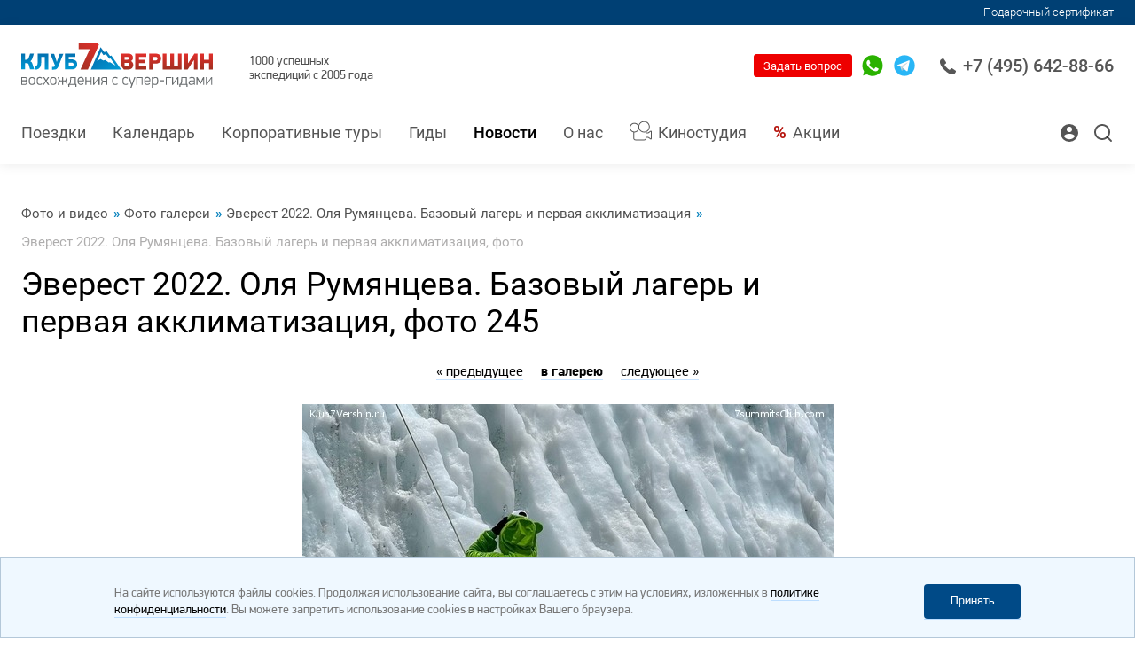

--- FILE ---
content_type: text/html; charset=WINDOWS-1251
request_url: https://7vershin.ru/photos/all/section_1513/item_111389/
body_size: 20502
content:
<!DOCTYPE html>
<html lang="ru">

<head>
    <meta http-equiv="content-type" content="text/html; charset=windows-1251" />
    <meta http-equiv="x-ua-compatible" content="ie=edge">
    <meta class="js-meta-viewport" name="viewport" content="width=device-width, height=device-height, initial-scale=1, shrink-to-fit=no, user-scalable=no, minimum-scale=1.0, maximum-scale=1.0">
    <meta name="format-detection" content="telephone=no">



<meta name="yandex-verification" content="105bec81ca77730e" />
<meta name="yandex-verification" content="2c59f5af17875b9a" />
<meta name="yandex-verification" content="305c21f337905821" />
<meta name="yandex-verification" content="4f6b080058903082" />
<meta name="yandex-verification" content="5a6768552f9969ee" />
<meta name="yandex-verification" content="f744e9adc38413f2" />
<meta name="yandex-verification" content="ea3ab71080bb3747" />








    <title>Эверест 2022. Оля Румянцева. Базовый лагерь и первая акклиматизация, фото / Эверест 2022. Оля Румянцева. Базовый лагерь и первая акклиматизация / Фото галереи / Фото и видео / Новости / Все проекты Клуба 7 Вершин</title>
    <meta name="description" content="Эверест 2022. Оля Румянцева. Базовый лагерь и первая акклиматизация, фото / Эверест 2022. Оля Румянцева. Базовый лагерь и первая акклиматизация / Фото галереи / Фото и видео / Новости / Купить тур, Клуб 7 Вершин, 7 Вершин, 14 Восьмитысячников, 7 Вулканов, Снежный Барс" />
    
    <meta name="copyright" content="Copyright (c) 7vershin.ru" />

    
    <link rel="alternate" href="https://7vershin.ru/rss-news.php" type="application/rss+xml" title="RSS-новости" />
    <link rel="stylesheet" href="/images/v3/font-awesome-4.7.0/css/font-awesome.min.css" />

    <script type="text/javascript" src="/css/v3/jquery-3.1.1.min.js"></script>
    <link rel="stylesheet" href="/css/v3/bootstrap.v2.css?rand=5429760" type="text/css" />
    <script type="text/javascript" src="/css/v3/bootstrap-typeahead.v2.js?rand=1652952"></script>

    <script src="/tel-num-inputmask/js/jquery.inputmask.bundle.min.js" type="text/javascript"></script>
    <script src="/tel-num-inputmask/js/jquery.inputmask-multi.min.js" type="text/javascript"></script>
    <script src="/js/number-format.js" type="text/javascript"></script>
    <script src="/js/check-fields-data.js" type="text/javascript"></script>






<!-- 7vershin.ru //-->
    <link rel="stylesheet" href="/assets_2020_10_28/css/main.css?rand=541214">
    <link rel="stylesheet" href="/assets_2020_10_28/css/main-add.css?rand=767810">



    
    <link rel="stylesheet" href="/images/v3/css/duk7v_2025_12_25.css">
    
    <script src="/images/v3/css/duk7v_2024_11_03.js" type="text/javascript"></script>
    
    
    




    <link rel="shortcut icon" href="/favicon.ico" type="image/x-icon" />

    <style type="text/css">
        .top_button { font-size : 14px; font-weight : bold; padding : 12px 6px 13px 6px; }
        .bottom_info { background-image : url('/images/v3/bottom-info-bg.png'); }
        .bottom_info p { margin : 0px; font-size : 12px; }
        .old_links_blocks p { margin : 0px 0px 10px 0px; font-size : 10px; }
        .program_mini_gallery_box { background : #bbcad6; border : 0px; margin : 0px 5px 5px 0px; padding : 5px; float : left; text-align : center; vertical-align : middle; }
    </style>











<!-- Google Tag Manager -->
<script>(function(w,d,s,l,i){w[l]=w[l]||[];w[l].push({'gtm.start':
new Date().getTime(),event:'gtm.js'});var f=d.getElementsByTagName(s)[0],
j=d.createElement(s),dl=l!='dataLayer'?'&l='+l:'';j.async=true;j.src=
'https://www.googletagmanager.com/gtm.js?id='+i+dl;f.parentNode.insertBefore(j,f);
})(window,document,'script','dataLayer','GTM-MHBPHGC');</script>
<!-- End Google Tag Manager -->







    <meta name="facebook-domain-verification" content="x9j7ymi2w4rqesggkup5p1bsncutzq" />

    

    
    
    <script src="//code.jivo.ru/widget/c0VyDKsmUL" async></script>
    
    

</head>



<script type="text/javascript">

function input_task_history_show(elm_id) {
 document.getElementById("history_"+elm_id).style.display = "block";
 document.getElementById("history_"+elm_id+"_header").style.display = "none";
}

function input_task_history_hide(elm_id) {
 document.getElementById("history_"+elm_id).style.display = "none";
 document.getElementById("history_"+elm_id+"_header").style.display = "block";
}

</script>




<body>






<!-- Google Tag Manager (noscript) -->
<noscript><iframe src="https://www.googletagmanager.com/ns.html?id=GTM-MHBPHGC"
height="0" width="0" style="display:none;visibility:hidden"></iframe></noscript>
<!-- End Google Tag Manager (noscript) -->







<!-- Yandex.Metrika counter -->
<script type="text/javascript" >
   (function(m,e,t,r,i,k,a){m[i]=m[i]||function(){(m[i].a=m[i].a||[]).push(arguments)};
   m[i].l=1*new Date();
   for (var j = 0; j < document.scripts.length; j++) {if (document.scripts[j].src === r) { return; }}
   k=e.createElement(t),a=e.getElementsByTagName(t)[0],k.async=1,k.src=r,a.parentNode.insertBefore(k,a)})
   (window, document, "script", "https://mc.yandex.ru/metrika/tag.js", "ym");

   ym(10031725, "init", {
        clickmap:true,
        trackLinks:true,
        accurateTrackBounce:true,
        webvisor:true,
        ecommerce:"dataLayer"
   });
</script>
<noscript><div><img src="https://mc.yandex.ru/watch/10031725" style="position:absolute; left:-9999px;" alt="" /></div></noscript>
<!-- /Yandex.Metrika counter -->





    <div class="website-wrapper js-website-wrapper">










<div class="exTop">
   <div class="container">
      <div class="exTop_first"></div>
      <div class="exTop_kurs">Внутренний курс компании: <b>1 &#36; = 82.50 &#8381;</b></div>
      <div class="exTop_sert"><a href="/gift_cert_payment/">Подарочный сертификат</a></div>
   </div>
</div>










        <header class="website-header js-website-header">



            <div class="website-header__bar website-header__bar--white">
                <div class="container">




<div class="mob_phone">
   <div class="mobile-sidebar__header">
      <a href="tel:+74956428866" class="mobile-sidebar-phone borderless">
         <svg class="i" viewBox="0 0 18 18" fill="none" xmlns="http://www.w3.org/2000/svg">
            <path d="M17.4368 13.5717L13.8862 11.2031C13.3403 10.8417 12.5961 10.9627 12.1917 11.4789L11.1558 12.8109C11.0921 12.8947 10.9749 12.9194 10.8819 12.8681L10.684 12.7591C10.0452 12.411 9.25014 11.9777 7.6381 10.3645C6.0265 8.75215 5.59235 7.95699 5.24338 7.31757L5.13438 7.11832C5.08263 7.02626 5.1069 6.90808 5.19254 6.84258L6.52203 5.80832C7.03724 5.40433 7.15814 4.66047 6.79681 4.11312L4.42911 0.563298C4.05587 0.000823855 3.30983 -0.166819 2.73096 0.180834L1.24852 1.07172C0.728266 1.37724 0.352274 1.86551 0.188779 2.44768C-0.15195 3.68897 -0.0310459 5.08416 0.548284 6.59524C1.29798 8.55199 2.81843 10.6846 5.06752 12.9341C8.42901 16.2956 11.4736 18 14.1161 18C14.1238 18 14.1316 18 14.1394 18C14.6157 18 15.0906 17.9368 15.5527 17.8122C16.1339 17.6491 16.6221 17.2731 16.9266 16.7546L17.8192 15.2705C18.1668 14.692 17.9992 13.9459 17.4368 13.5717Z"></path>
         </svg>
         +7 (495) 642-88-66
      </a>
   </div>
</div>




                    <div class="website-header__left-block">
                        <div class="logotype">
                            <div class="logotype__link">
                                <span>
                                    <a href="https://7vershin.ru/" style="text-decoration:none;border:0px;">
                                       <img class="i" src="/assets_2023_03_27/img/logo.svg" alt="" width="196" height="46">
                                    </a>
                                </span>
                            </div>
                        </div>
                        <div class="website-header__success-info">
                            1000 успешных<br>экспедиций с 2005 года
                        </div>
                    </div>



                    <div class="website-header__controls">
                        
                        
                        
                        <a href="tel:+74956428866" class="website-header-phone borderless">
                            <svg class="i" viewBox="0 0 18 18" fill="none" xmlns="http://www.w3.org/2000/svg">
                                <path d="M17.4368 13.5717L13.8862 11.2031C13.3403 10.8417 12.5961 10.9627 12.1917 11.4789L11.1558 12.8109C11.0921 12.8947 10.9749 12.9194 10.8819 12.8681L10.684 12.7591C10.0452 12.411 9.25014 11.9777 7.6381 10.3645C6.0265 8.75215 5.59235 7.95699 5.24338 7.31757L5.13438 7.11832C5.08263 7.02626 5.1069 6.90808 5.19254 6.84258L6.52203 5.80832C7.03724 5.40433 7.15814 4.66047 6.79681 4.11312L4.42911 0.563298C4.05587 0.000823855 3.30983 -0.166819 2.73096 0.180834L1.24852 1.07172C0.728266 1.37724 0.352274 1.86551 0.188779 2.44768C-0.15195 3.68897 -0.0310459 5.08416 0.548284 6.59524C1.29798 8.55199 2.81843 10.6846 5.06752 12.9341C8.42901 16.2956 11.4736 18 14.1161 18C14.1238 18 14.1316 18 14.1394 18C14.6157 18 15.0906 17.9368 15.5527 17.8122C16.1339 17.6491 16.6221 17.2731 16.9266 16.7546L17.8192 15.2705C18.1668 14.692 17.9992 13.9459 17.4368 13.5717Z" />
                            </svg>
                            +7 495 642-88-66
                        </a>
                        
                        
                        
                        
                        <button class="website-search-button js-website-search-button" type="button">
                            <svg class="i" viewBox="0 0 24 24" fill="none" xmlns="http://www.w3.org/2000/svg">
                                <path fill-rule="evenodd" clip-rule="evenodd" d="M11 4C7.13401 4 4 7.13401 4 11C4 14.866 7.13401 18 11 18C14.866 18 18 14.866 18 11C18 7.13401 14.866 4 11 4ZM2 11C2 6.02944 6.02944 2 11 2C15.9706 2 20 6.02944 20 11C20 15.9706 15.9706 20 11 20C6.02944 20 2 15.9706 2 11Z" />
                                <path fill-rule="evenodd" clip-rule="evenodd" d="M15.9428 15.9429C16.3333 15.5524 16.9665 15.5524 17.357 15.9429L21.707 20.2929C22.0975 20.6834 22.0975 21.3166 21.707 21.7071C21.3165 22.0976 20.6833 22.0976 20.2928 21.7071L15.9428 17.3571C15.5523 16.9666 15.5523 16.3334 15.9428 15.9429Z" />
                            </svg>
                        </button>



                        <div class="website-header-contacts">
                            <div class="website-header-contacts__element">
                                <a href="https://t.me/SevenSummitsChatbot" target="_blank" class="website-header-contacts__link borderless">
                                    <svg  class="i _telegram" xmlns="http://www.w3.org/2000/svg" viewBox="0 0 48 48" width="48px" height="48px"><path fill="#29b6f6" d="M24 4A20 20 0 1 0 24 44A20 20 0 1 0 24 4Z"/><path fill="#fff" d="M33.95,15l-3.746,19.126c0,0-0.161,0.874-1.245,0.874c-0.576,0-0.873-0.274-0.873-0.274l-8.114-6.733 l-3.97-2.001l-5.095-1.355c0,0-0.907-0.262-0.907-1.012c0-0.625,0.933-0.923,0.933-0.923l21.316-8.468 c-0.001-0.001,0.651-0.235,1.126-0.234C33.667,14,34,14.125,34,14.5C34,14.75,33.95,15,33.95,15z"/><path fill="#b0bec5" d="M23,30.505l-3.426,3.374c0,0-0.149,0.115-0.348,0.12c-0.069,0.002-0.143-0.009-0.219-0.043 l0.964-5.965L23,30.505z"/><path fill="#cfd8dc" d="M29.897,18.196c-0.169-0.22-0.481-0.26-0.701-0.093L16,26c0,0,2.106,5.892,2.427,6.912 c0.322,1.021,0.58,1.045,0.58,1.045l0.964-5.965l9.832-9.096C30.023,18.729,30.064,18.416,29.897,18.196z"/></svg>
                                </a>
                            </div>
                        </div>

                        <div class="website-header-contacts">
                            <div class="website-header-contacts__element">
                                <a href="https://api.whatsapp.com/send?phone=79258915323" target="_blank" class="website-header-contacts__link borderless">
                                    <svg class="i _whatsapp" viewBox="0 0 34 34" fill="none" xmlns="http://www.w3.org/2000/svg">
                                        <path d="M8.18296 30.9621L8.59339 31.2066L8.59463 31.2074C11.1337 32.7101 14.0349 33.5 16.9874 33.5H17C26.0926 33.5 33.487 26.105 33.5 17.0133V17.0126C33.5 12.6103 31.7898 8.46419 28.6691 5.34346C25.5491 2.22345 21.4033 0.5 17 0.5C7.90804 0.5 0.5 7.89446 0.5 16.9874C0.5 20.1072 1.36743 23.1383 3.02557 25.7683C3.02573 25.7685 3.02588 25.7688 3.02604 25.769L3.28555 26.1843L1.72348 31.8755L1.49427 32.7106L2.33211 32.4916L8.18296 30.9621ZM23.0919 25.6484L23.0915 25.6485C22.3062 25.7675 21.3478 25.8107 20.2914 25.478C19.592 25.2532 18.7208 24.9708 17.6031 24.4795L17.6003 24.4783C13.2011 22.5765 10.2188 18.2841 9.66684 17.4897C9.63235 17.44 9.60734 17.4041 9.59208 17.3832C9.5864 17.3754 9.57991 17.3666 9.57263 17.3566C9.42927 17.1613 8.98432 16.555 8.56528 15.7284C8.12137 14.8527 7.7292 13.7729 7.7292 12.7049C7.7292 10.6873 8.70852 9.64563 9.19033 9.13316C9.22254 9.0989 9.25253 9.06699 9.27986 9.03733C9.61031 8.67855 9.99602 8.59576 10.1931 8.59576C10.5102 8.59576 10.8245 8.59587 11.0872 8.60781L11.0891 8.60789C11.1373 8.6099 11.186 8.60937 11.2207 8.609C11.2246 8.60896 11.2283 8.60892 11.2317 8.60889C11.2719 8.60849 11.2988 8.60855 11.3234 8.60991C11.3675 8.61236 11.3869 8.61847 11.4011 8.62526C11.4237 8.63608 11.5539 8.70733 11.7279 9.1282L11.7282 9.12909C11.8535 9.43048 12.0323 9.86692 12.2233 10.3334C12.3381 10.6136 12.4574 10.9047 12.5721 11.1838C12.8684 11.9047 13.1522 12.59 13.2294 12.7368C13.274 12.8215 13.2959 12.8899 13.3015 12.9461C13.3064 12.995 13.3008 13.0477 13.266 13.1147L13.2659 13.1147L13.2624 13.1218C13.2056 13.2354 13.0086 13.5158 12.7545 13.8529C12.5146 14.1713 12.2584 14.4955 12.1139 14.6777C12.1046 14.6892 12.0922 14.7036 12.0777 14.7206C11.9927 14.8199 11.8328 15.0069 11.7496 15.2138C11.6227 15.5295 11.6544 15.8695 11.8577 16.2207C12.1426 16.7127 13.1414 18.35 14.6332 19.6719C16.2385 21.1012 17.666 21.7188 18.3278 22.0051C18.4486 22.0574 18.5438 22.0986 18.61 22.1317C18.8825 22.2679 19.1807 22.3679 19.491 22.3299C19.8228 22.2892 20.0691 22.1047 20.2577 21.8818C20.2855 21.849 20.3213 21.8068 20.3636 21.7572C20.716 21.343 21.5136 20.4054 21.8133 19.9499C21.8676 19.8674 21.9059 19.8343 21.9229 19.8222C21.9354 19.8135 21.94 19.8129 21.9462 19.8122C21.9585 19.8108 21.9895 19.8101 22.0527 19.8248C22.1173 19.8398 22.1954 19.8657 22.3016 19.9051C22.4938 19.9765 23.166 20.2921 23.8857 20.6376C24.4928 20.929 25.1046 21.2274 25.4195 21.381C25.469 21.4051 25.5112 21.4257 25.5448 21.4421C25.6477 21.4935 25.7356 21.5361 25.8131 21.5736C25.9346 21.6323 26.0305 21.6788 26.1182 21.7275C26.1861 21.7652 26.2224 21.7908 26.2401 21.8046C26.2433 21.8222 26.2475 21.8505 26.2509 21.8919C26.2595 21.9963 26.2598 22.1436 26.2443 22.3268C26.2134 22.6922 26.1221 23.1706 25.9361 23.688C25.7932 24.0854 25.3323 24.5465 24.7094 24.9467C24.0984 25.3391 23.4561 25.5936 23.0919 25.6484Z" fill="#2AB200" stroke="white" />
                                        <path d="M17 1C8.18367 1 1 8.17112 1 16.9874C1 20.0141 1.84144 22.9529 3.44898 25.5024L3.82575 26.1052L2.20565 32.0078L8.25903 30.4254L8.84929 30.7771C11.3108 32.2339 14.124 33 16.9874 33H17C25.8163 33 32.9874 25.8289 33 17.0126C33 12.7425 31.3422 8.7237 28.3155 5.69702C25.2889 2.67033 21.27 1 17 1ZM26.4066 23.8571C26.0047 24.9749 24.0832 26.0047 23.1664 26.1429C22.3375 26.2684 21.2951 26.3187 20.1397 25.9545C19.4364 25.7284 18.5447 25.4396 17.4019 24.9372C12.5793 22.8524 9.427 18.0047 9.18838 17.6782C8.94976 17.3516 7.2292 15.0659 7.2292 12.7049C7.2292 10.3438 8.47253 9.17583 8.91209 8.69859C9.35165 8.22135 9.87912 8.09576 10.1931 8.09576C10.5071 8.09576 10.8336 8.09576 11.1099 8.10832C11.4113 8.12088 11.8006 7.99529 12.19 8.93721C12.5918 9.90424 13.5463 12.2653 13.6719 12.5039C13.7975 12.7425 13.8728 13.0314 13.7096 13.3454C13.5463 13.6719 12.7928 14.6264 12.5039 14.9906C12.2904 15.2543 12.0141 15.4929 12.2904 15.9702C12.5667 16.4474 13.5338 18.0298 14.9655 19.2983C16.7991 20.9309 18.3564 21.4458 18.8336 21.6845C19.3108 21.9231 19.5997 21.8854 19.876 21.5589C20.1523 21.2323 21.0816 20.1523 21.3956 19.675C21.7096 19.1978 22.0361 19.2732 22.4757 19.4364C22.9152 19.5997 25.2763 20.7551 25.7661 20.9937C26.2433 21.2323 26.5699 21.3579 26.6829 21.5589C26.8085 21.7724 26.8085 22.7394 26.4066 23.8571Z" fill="#2AB200" />
                                    </svg>
                                </a>
                            </div>
                        </div>



                        <form method="post" action="/sendmail/">
                         <button class="button header_quest_red_button" type="submit">Задать вопрос</button>
                        </form>
                        <!--
                        <button class="button" data-fancybox data-src="#ask-a-question" type="button">Задать вопрос</button>
                        //-->
                    </div>
                </div>
            </div>



            <div class="website-header__bar website-header__bar--blue">
                <div class="container">

                    <nav class="navigation" itemscope="" itemtype="https://schema.org/SiteNavigationElement">


<div class="navigation__element logo">
	<a href="/" class="navigation__link borderless"><img src="/images/v3/css/lg_7v_s.jpg"></a>
</div>



<div itemprop="itemListElement" itemscope="" itemtype="https://schema.org/ItemList" class="navigation__element">
<a itemprop="url" href="/programs/all/" class="navigation__link borderless">Поездки</a>
<meta itemprop="name" content="Поездки" />
</div>

<div itemprop="itemListElement" itemscope="" itemtype="https://schema.org/ItemList" class="navigation__element">
<a itemprop="url" href="/programs_dates_members_info/" class="navigation__link borderless">Календарь</a>
<meta itemprop="name" content="Календарь" />
</div>

<div itemprop="itemListElement" itemscope="" itemtype="https://schema.org/ItemList" class="navigation__element">
<a itemprop="url" href="/programs/all/project_korp/" class="navigation__link borderless">Корпоративные туры</a>
<meta itemprop="name" content="Корпоративные туры" />
</div>

<div itemprop="itemListElement" itemscope="" itemtype="https://schema.org/ItemList" class="navigation__element">
<a itemprop="url" href="/guides/" class="navigation__link borderless">Гиды</a>
<meta itemprop="name" content="Гиды" />
</div>

<div itemprop="itemListElement" itemscope="" itemtype="https://schema.org/ItemList" class="navigation__element active">
<a itemprop="url" href="/news/" class="navigation__link borderless">Новости</a>
<meta itemprop="name" content="Новости" />
</div>

<div itemprop="itemListElement" itemscope="" itemtype="https://schema.org/ItemList" class="navigation__element">
<a itemprop="url" href="/about/" class="navigation__link borderless">О нас</a>
<meta itemprop="name" content="О нас" />
</div>

<div itemprop="itemListElement" itemscope="" itemtype="https://schema.org/ItemList" class="navigation__element kino">
<a itemprop="url" href="/studio/" class="navigation__link borderless">Киностудия</a>
<meta itemprop="name" content="Киностудия" />
</div>

<div itemprop="itemListElement" itemscope="" itemtype="https://schema.org/ItemList" class="navigation__element sale">
<a itemprop="url" href="/upcoming_trips_with_discounts/" class="navigation__link borderless"><svg xmlns="http://www.w3.org/2000/svg" fill="none" viewbox="0 0 20 18" width="24" height="24">
<path fill="#b5140d" d="M19.3 7.8c.4 0 .7-.3.7-.7v-.9c0-4-1.3-5.3-5.3-5.3H5.3C1.1.9 0 2 0 6.2v.5c0 .4.3.7.7.7.9 0 1.6.7 1.6 1.6 0 1-.7 1.6-1.6 1.6-.4 0-.7.3-.7.7v.5c0 4.1 1.3 5.3 5.3 5.3h9.4c4 0 5.3-1.2 5.3-5.3 0-.4-.3-.7-.7-.7a1.6 1.6 0 0 1 0-3.3ZM7 5.8c.5 0 1 .5 1 1 0 .6-.4 1-1 1a1 1 0 0 1-1-1c0-.5.4-1 1-1Zm6 7a1 1 0 0 1-1-1c0-.5.4-1 1-1 .5 0 1 .5 1 1 0 .6-.4 1-1 1Zm.9-6.3-6.7 6.7c-.2.2-.4.2-.6.2-.1 0-.3 0-.5-.2a.8.8 0 0 1 0-1l6.7-6.8c.3-.3.8-.3 1.1 0 .3.3.3.8 0 1Z"></path>
</svg>Акции</a>
<meta itemprop="name" content="Акции" />
</div>


                    </nav>





                    <div class="website-header__options">

<form method="post" action="/sendmail/" class="question">
     <button class="button header_quest_red_button" type="submit">Вопрос?</button>
</form>

                        
                        <a class="payment-control borderless" href="/private_office/">
                            <svg xmlns="http://www.w3.org/2000/svg" fill="none" viewbox="0 0 20 20" width="24" height="24">
                                <path fill="#ffffff" d="M10 17.2A7.2 7.2 0 0 1 4 14c0-2 4-3.1 6-3.1s6 1.1 6 3.1a7.2 7.2 0 0 1-6 3.2ZM10 3a3 3 0 1 1 0 6 3 3 0 0 1 0-6Zm0-3a10 10 0 1 0 0 20 10 10 0 0 0 0-20Z"></path>
                            </svg>
                        </a>
                        
                        
                        <button class="website-search-button js-website-search-button" type="button">
                            <svg class="i" viewbox="0 0 24 24" fill="none" xmlns="http://www.w3.org/2000/svg">
                                <path fill="#ffffff" d="M11 4C7.13401 4 4 7.13401 4 11C4 14.866 7.13401 18 11 18C14.866 18 18 14.866 18 11C18 7.13401 14.866 4 11 4ZM2 11C2 6.02944 6.02944 2 11 2C15.9706 2 20 6.02944 20 11C20 15.9706 15.9706 20 11 20C6.02944 20 2 15.9706 2 11Z" fill="currentColor"></path>
                                <path fill="#ffffff" d="M15.9428 15.9429C16.3333 15.5524 16.9665 15.5524 17.357 15.9429L21.707 20.2929C22.0975 20.6834 22.0975 21.3166 21.707 21.7071C21.3165 22.0976 20.6833 22.0976 20.2928 21.7071L15.9428 17.3571C15.5523 16.9666 15.5523 16.3334 15.9428 15.9429Z" fill="currentColor"></path>
                            </svg>
                        </button>
                    </div>





                </div>
            </div>
            <button class="mobile-navigation-button js-mobile-nav-button" type="button">
                <span class="mobile-navigation-button__bar"></span>
            </button>
        </header>



        <div class="website-search js-website-search">
            <div class="container">



                <form action="/search.php" method="get" enctype="multipart/form-data" id="SearchForm" name="SearchForm" target="_self" class="form">
                    <input type="text" name="s" value="" class="website-search__input js-website-search-input" autocomplete="off" placeholder="Поиск...">
                    <button class="button button--solid-white" type="submit">Найти</button>

<script>
   $('input[name=s]').typeahead({
    items : 16,
    source: function (query, process) {
     return $.get('/search.php', { 'get_vars' : query }, function (data) {
      return process(data.options);
     });
    },
    updater : function(item) {
     this.$element[0].value = item;
     this.$element[0].form.submit();
     return item;
    }
   });
</script>

                </form>



            </div>
        </div>



<!--





//-->




        <nav class="navigation-levels">

        </nav>


        <main class="website-workarea ">



            <div class="page">

                <header class="page__header ">
                    <div class="container">


                        <div class="breadcrumbs" itemscope itemtype="https://schema.org/BreadcrumbList">


                            <div class="breadcrumbs__element" itemprop="itemListElement" itemscope itemtype="https://schema.org/ListItem">
                                <a itemprop="item" href="/media_archive/" class="breadcrumbs__link borderless">
                                    <font itemprop="name">Фото и видео</font>
                                    <meta itemprop="position" content="0">
                                </a>
                            </div>



                            <div class="breadcrumbs__element" itemprop="itemListElement" itemscope itemtype="https://schema.org/ListItem">
                                <a itemprop="item" href="/photos/all_1/" class="breadcrumbs__link borderless">
                                    <font itemprop="name">Фото галереи</font>
                                    <meta itemprop="position" content="1">
                                </a>
                            </div>



                            <div class="breadcrumbs__element" itemprop="itemListElement" itemscope itemtype="https://schema.org/ListItem">
                                <a itemprop="item" href="/photos/all_1/section_1513_1/" class="breadcrumbs__link borderless">
                                    <font itemprop="name">Эверест 2022. Оля Румянцева. Базовый лагерь и первая акклиматизация</font>
                                    <meta itemprop="position" content="2">
                                </a>
                            </div>



                            <div class="breadcrumbs__element" itemprop="itemListElement" itemscope itemtype="https://schema.org/ListItem">
                                <span itemprop="item" class="breadcrumbs__link">
                                    <font itemprop="name">Эверест 2022. Оля Румянцева. Базовый лагерь и первая акклиматизация, фото</font>
                                    <meta itemprop="position" content="3">
                                </span>
                            </div>


                        </div>



                        <h1 class="page__headline">Эверест 2022. Оля Румянцева. Базовый лагерь и первая акклиматизация, фото 245</h1>


                    </div>
                </header>



                <div class="page__content">
                    <div class="container">

<DIV ALIGN="center" STYLE="margin:0px auto 0px auto;"><DIV ALIGN="center" STYLE="font-size:1.6rem;margin:0px 0px 25px 0px;">
   <A HREF="/photos/all_1/section_1513_1/item_111336/#media_item">&laquo; предыдущее</A>
   &nbsp;&nbsp;&nbsp;
   <A HREF="/photos/all_1/section_1513_1/"><B>в галерею</B></A>
   &nbsp;&nbsp;&nbsp;
   <A HREF="/photos/all_1/section_1513_1/item_111442/#media_item">следующее &raquo;</A>
  </DIV>
  
  <DIV ALIGN="center"><A HREF="/media/full/27/111389.jpg" TARGET="_blank"><IMG SRC="/media/middle/27/111389.jpg" BORDER="0" WIDTH="599" HEIGHT="493" TITLE="Эверест 2022. Оля Румянцева. Базовый лагерь и первая акклиматизация, фото 245" ALT="Эверест 2022. Оля Румянцева. Базовый лагерь и первая акклиматизация, фото 245" /></A></DIV>
  
  <DIV ALIGN="center" STYLE="font-size:1.6rem;margin:25px 0px 0px 0px;">
   <A HREF="/photos/all_1/section_1513_1/item_111336/#media_item">&laquo; предыдущее</A>
   &nbsp;&nbsp;&nbsp;
   <A HREF="/photos/all_1/section_1513_1/"><B>в галерею</B></A>
   &nbsp;&nbsp;&nbsp;
   <A HREF="/photos/all_1/section_1513_1/item_111442/#media_item">следующее &raquo;</A>
  </DIV></DIV>

                    </div>
                </div>



            </div>



        </main>



        <footer class="website-footer">
            <nav class="website-footer-navigation">
                <div class="container">


<div class="website-footer-navigation__element">
<a href="/media_archive/" class="website-footer-navigation__link borderless">Фото и Видео</a>
</div>

<div class="website-footer-navigation__element kino">
<a href="/studio/" class="website-footer-navigation__link borderless">Киностудия</a>
</div>

<div class="website-footer-navigation__element">
<a href="/staff/" class="website-footer-navigation__link borderless">Наша команда</a>
</div>

<div class="website-footer-navigation__element">
<a href="/events/" class="website-footer-navigation__link borderless">Мероприятия</a>
</div>

<div class="website-footer-navigation__element">
<a href="/reviews/" class="website-footer-navigation__link borderless">Отзывы</a>
</div>

<div class="website-footer-navigation__element">
<a href="/gift_cert_payment/" class="website-footer-navigation__link borderless">Подарочный сертификат</a>
</div>

<div class="website-footer-navigation__element">
<a href="/about/contacts/" class="website-footer-navigation__link borderless">Контакты</a>
</div>


                </div>
            </nav>
            <div class="website-footer__row website-footer__row--top">
                <div class="container">
                    <div class="website-footer-address">
                        
                        <h5 class="website-footer-address__headline">ООО "Клуб 7 Вершин"</h5>
                        <div class="website-footer-address__location">
                         Россия, Москва, Малый Каретный переулок., дом 10, метро "Цветной бульвар",<br /><a href="/about/contacts/#main_office_info" style="color:#fff;text-decoration:underline;"><b>схема проезда</b></a>
                         </div>
                        
                    </div>
                    <div class="website-footer-contacts">
                        <div class="website-footer-contacts__row">

                            

                            <div class="website-footer-contacts__element"><a href="tel:+74956428866" class="website-footer-contacts__phone borderless">+7 495 642-88-66</a>
                            </div>
                            
                            <div class="website-footer-contacts__schedule">Пн-Пт с 11:00 до 20:00</div>
                            

                            

                        </div>
                        <div class="website-footer-contacts__row"><a href="mailto:info@7vershin.ru" class="website-footer-contacts__email borderless">info@7vershin.ru</a></div>




<div class="website-footer-contacts__row foot_kurs">Внутренний курс компании: <b>1 &#36; = 82.50 &#8381;</b></div>

 


                    </div>
                    <div class="website-footer-etc">
                        <div class="website-footer-etc__row">
                            <div class="social-networks">

<div class="social-networks__element">
 <a href="https://www.youtube.com/channel/UCEomw1eT7dlLTPyITRyFzlA" class="social-networks__link borderless" target="_blank"><svg class="i _youtube" viewBox="0 0 10 12" fill="none" xmlns="http://www.w3.org/2000/svg">
<path d="M9.5 5.13397C10.1667 5.51887 10.1667 6.48113 9.5 6.86603L2 11.1962C1.33333 11.5811 0.499999 11.0999 0.5 10.3301L0.5 1.66987C0.5 0.900072 1.33333 0.418947 2 0.803847L9.5 5.13397Z" />
</svg></a>
</div><div class="social-networks__element">
 <a href="https://rutube.ru/channel/38047898/" class="social-networks__link borderless" target="_blank"><svg class="i _in" viewBox="0 0 200 200" xmlns="http://www.w3.org/2000/svg" xml:space="preserve" fill="none"><path fill="#ffffff" d="M128.689 47.57H20.396v116.843h30.141V126.4h57.756l26.352 38.013h33.75l-29.058-38.188c9.025-1.401 15.522-4.73 19.493-9.985 3.97-5.255 5.956-13.664 5.956-24.875v-8.759c0-6.657-.721-11.912-1.985-15.941-1.264-4.029-3.43-7.533-6.498-10.686-3.249-2.978-6.858-5.08-11.19-6.481-4.332-1.226-9.747-1.927-16.424-1.927zm-4.873 53.08H50.537V73.321h73.279c4.15 0 7.038.7 8.482 1.927 1.444 1.226 2.347 3.503 2.347 6.832v9.81c0 3.503-.903 5.78-2.347 7.006s-4.331 1.752-8.482 1.752z" style="display:inline;fill:none;stroke:#000000;stroke-width:12;stroke-linecap:round;stroke-linejoin:round;stroke-dasharray:none;stroke-opacity:1" transform="translate(1.605 -1.99)"/><path fill="#F41240" d="M162.324 45.568c5.52 0 9.998-4.477 9.998-10s-4.478-10-9.998-10c-5.524 0-10.002 4.477-10.002 10s4.478 10 10.002 10z" style="display:inline;fill:#000000;fill-opacity:1;stroke:none;stroke-width:10.6667;stroke-linecap:round;stroke-linejoin:round;stroke-dasharray:none;stroke-opacity:1" transform="translate(1.605 -1.99)"/></svg></a>
</div><div class="social-networks__element">
 <a href="https://vk.com/klub_7_vershin" class="social-networks__link borderless" target="_blank"><svg class="i _vk" viewBox="0 0 19 11" fill="none" xmlns="http://www.w3.org/2000/svg">
<path d="M9.29535 10.3191H10.4313C10.4313 10.3191 10.7744 10.283 10.9499 10.1025C11.1109 9.93689 11.1064 9.62584 11.1064 9.62584C11.1064 9.62584 11.0842 8.16928 11.7916 7.95483C12.4889 7.74357 13.3839 9.36255 14.3333 9.98573C15.0506 10.4571 15.5958 10.3541 15.5958 10.3541L18.1331 10.3201C18.1331 10.3201 19.4601 10.2416 18.8305 9.24471C18.7794 9.16297 18.464 8.50688 16.9439 7.15755C15.3527 5.74559 15.5659 5.97384 17.4824 3.53209C18.6495 2.04475 19.1159 1.13706 18.9704 0.7485C18.8305 0.37693 17.9721 0.4746 17.9721 0.4746L15.115 0.491586C15.115 0.491586 14.9029 0.463984 14.7464 0.554222C14.5931 0.642337 14.4943 0.847232 14.4943 0.847232C14.4943 0.847232 14.0424 1.99804 13.4394 2.97686C12.1669 5.04173 11.6583 5.15107 11.4507 5.02262C10.9665 4.72324 11.0876 3.82191 11.0876 3.18069C11.0876 1.17952 11.4051 0.345081 10.4691 0.128509C10.1581 0.05738 9.9294 0.00960672 9.13545 0.00217532C8.11609 -0.00737934 7.25441 0.0053602 6.76582 0.23361C6.44047 0.385423 6.19063 0.725144 6.34275 0.744254C6.53152 0.768671 6.95903 0.854663 7.18556 1.1498C7.47871 1.53092 7.46761 2.38553 7.46761 2.38553C7.46761 2.38553 7.63639 4.74128 7.07452 5.03429C6.69031 5.23494 6.16176 4.82515 5.02802 2.95138C4.44727 1.99167 4.00866 0.9311 4.00866 0.9311C4.00866 0.9311 3.92427 0.732576 3.77325 0.626413C3.59003 0.497956 3.33464 0.457614 3.33464 0.457614L0.619673 0.4746C0.619673 0.4746 0.212151 0.485216 0.0622447 0.655077C-0.0710051 0.805828 0.0511406 1.11795 0.0511406 1.11795C0.0511406 1.11795 2.17648 5.87192 4.58275 8.26695C6.79025 10.4635 9.29535 10.3191 9.29535 10.3191Z" />
</svg></a>
</div><div class="social-networks__element">
 <a href="https://ok.ru/group/56710251675707" class="social-networks__link borderless" target="_blank"><svg class="i _ok" viewBox="0 0 13 21" fill="none" xmlns="http://www.w3.org/2000/svg">
<path d="M0.18602 10.8434C-0.33001 11.8578 0.255891 12.3427 1.59269 13.171C2.72913 13.8731 4.29911 14.1298 5.3076 14.2325C4.89427 14.6299 6.78834 12.8082 1.33341 18.0552C0.17676 19.1639 2.03885 20.9426 3.19465 19.8575L6.32366 16.8396C7.52156 17.9921 8.66979 19.0965 9.45267 19.8617C10.6093 20.951 12.4706 19.1874 11.3265 18.0594C11.2407 17.9777 7.08634 13.9926 7.33973 14.2367C8.36084 14.134 9.90725 13.8621 11.0302 13.1752L11.0294 13.1744C12.3662 12.3418 12.9521 11.8578 12.4436 10.8434C12.1364 10.2676 11.308 9.78608 10.2053 10.6186C10.2053 10.6186 8.71609 11.7593 6.3144 11.7593C3.91188 11.7593 2.42355 10.6186 2.42355 10.6186C1.32162 9.78187 0.489914 10.2676 0.18602 10.8434Z" />
<path d="M6.31257 10.2213C9.24039 10.2213 11.6311 7.93323 11.6311 5.11653C11.6311 2.28804 9.24039 0 6.31257 0C3.38391 0 0.993164 2.28804 0.993164 5.11653C0.993164 7.93323 3.38391 10.2213 6.31257 10.2213ZM6.31257 2.59194C7.75122 2.59194 8.92471 3.7208 8.92471 5.11653C8.92471 6.50046 7.75122 7.62933 6.31257 7.62933C4.87391 7.62933 3.70043 6.50046 3.70043 5.11653C3.69959 3.71996 4.87307 2.59194 6.31257 2.59194Z" />
</svg></a>
</div><div class="social-networks__element">
 <a href="https://t.me/SevenSummitsChatbot" class="social-networks__link borderless" target="_blank"><svg class="i _tl" viewBox="0 0 19 16" fill="none" xmlns="http://www.w3.org/2000/svg">
<path d="M7.45544 10.5451L7.14115 15.0122C7.59082 15.0122 7.78558 14.817 8.01912 14.5827L10.1274 12.5467L14.4959 15.7794C15.2971 16.2306 15.8616 15.993 16.0777 15.0346L18.9452 1.45712L18.946 1.45632C19.2001 0.259523 18.5177 -0.208475 17.7371 0.085124L0.882079 6.60589C-0.268241 7.05709 -0.250824 7.70508 0.686532 7.99868L4.99568 9.35308L15.005 3.02431C15.476 2.70911 15.9043 2.88351 15.552 3.19871L7.45544 10.5451Z" />
</svg></a>
</div><div class="social-networks__element">
 <a href="https://zen.yandex.ru/id/5f48c120fd1c82280668da8b" class="social-networks__link borderless" target="_blank"><svg class="i _yadz" viewBox="0 0 56 56" fill="none" xmlns="http://www.w3.org/2000/svg">
<path d="M0 28C0 12.536 12.536 0 28 0C43.464 0 56 12.536 56 28C56 43.464 43.464 56 28 56C12.536 56 0 43.464 0 28Z" fill="black"/>
<path fill-rule="evenodd" clip-rule="evenodd" d="M27.4334 0C27.3011 11.5194 26.5478 17.9662 22.257 22.257C17.9662 26.5478 11.5194 27.3011 0 27.4334V29.1051C11.5194 29.2373 17.9662 29.9906 22.257 34.2814C26.4805 38.5049 27.2766 44.8173 27.4267 56H29.1118C29.2618 44.8173 30.0579 38.5049 34.2814 34.2814C38.5049 30.0579 44.8173 29.2618 56 29.1118V27.4266C44.8173 27.2766 38.5049 26.4805 34.2814 22.257C29.9906 17.9662 29.2373 11.5194 29.1051 0H27.4334Z" fill="white"/>
</svg></a>
</div><div class="social-networks__element">
 <a href="https://www.tripadvisor.ru/Attraction_Review-g1746888-d23443981-Reviews-7_Summits_Club-Elbrus_Baksan_Valley_Kabardino_Balkar_Republic_North_Caucasian_D.html?m=19905" class="social-networks__link borderless" target="_blank"><img src="data:image/svg+xml;charset=utf8,%3Csvg xmlns='http://www.w3.org/2000/svg' viewBox='0 0 64 64' aria-labelledby='title' aria-describedby='desc' role='img' xmlns:xlink='http://www.w3.org/1999/xlink'%3E%3Ctitle%3ETripadvisor%3C/title%3E%3Cdesc%3EA solid styled icon from Orion Icon Library.%3C/desc%3E%3Cpath data-name='layer4' d='M39.1 13.516a50.1 50.1 0 0 1 5.3 1.209 32.624 32.624 0 0 1 8.492 3.929 1.435 1.435 0 0 0 .7.2h10.189v.1a4.39 4.39 0 0 0-.4.705 16.853 16.853 0 0 0-2.5 5.239.477.477 0 0 0 .1.6 15.734 15.734 0 0 1 2.5 13.3 15.315 15.315 0 0 1-7.094 9.772 15.97 15.97 0 0 1-8.487 2.422 15.691 15.691 0 0 1-3.8-.5 16.211 16.211 0 0 1-7.893-4.634 9.057 9.057 0 0 1-.9-1.007c-1.1 1.713-2.3 3.425-3.4 5.138-1.2-1.713-2.3-3.425-3.4-5.037-.1 0-.1 0-.1.1l-.1.1a15.544 15.544 0 0 1-9.891 5.641 14.656 14.656 0 0 1-6.594-.4 15.314 15.314 0 0 1-7.793-4.936 15.784 15.784 0 0 1-3.8-8.16 13.951 13.951 0 0 1 .3-6.347 13.547 13.547 0 0 1 2.4-5.339.76.76 0 0 0 .1-.5 21.114 21.114 0 0 0-2.2-4.836 7.687 7.687 0 0 0-.8-1.108v-.1h9.9c.1 0 .3-.1.4-.1a34.036 34.036 0 0 1 7.194-3.526 50.8 50.8 0 0 1 5.6-1.511 33.995 33.995 0 0 1 5.6-.705 41.028 41.028 0 0 1 10.377.291zm-4 21.458a12.789 12.789 0 1 0 12.6-12.895 12.8 12.8 0 0 0-12.593 12.895zM15.924 22.079a12.846 12.846 0 1 0 12.788 12.895 12.706 12.706 0 0 0-12.788-12.895zm.7-3.324a15.746 15.746 0 0 1 10.091 4.231 16.211 16.211 0 0 1 5.2 9.772A16.351 16.351 0 0 1 37 23.087a15.491 15.491 0 0 1 10-4.231 36.237 36.237 0 0 0-14.187-3.022 38.507 38.507 0 0 0-16.19 2.921z' fill='%23202020'%3E%3C/path%3E%3Cpath data-name='layer3' d='M47.8 26.814a7.963 7.963 0 0 1 .3 15.917 7.962 7.962 0 1 1-.3-15.917zm5.2 7.959a5.146 5.146 0 1 0-10.291-.1 5.245 5.245 0 0 0 5.2 5.239 5.012 5.012 0 0 0 5.082-5.139zm-37.176-7.959a7.966 7.966 0 0 1 .4 15.917 7.971 7.971 0 0 1-8.293-7.959 7.756 7.756 0 0 1 7.893-7.958zm5.1 7.959a5.036 5.036 0 0 0-5.2-5.138 5.24 5.24 0 0 0 .1 10.477 5.316 5.316 0 0 0 5.095-5.339z' fill='%23202020'%3E%3C/path%3E%3Cpath data-name='layer2' d='M47.8 32.153a2.591 2.591 0 0 1 2.6 2.619 2.656 2.656 0 0 1-2.6 2.619 2.591 2.591 0 0 1-2.6-2.619 2.656 2.656 0 0 1 2.6-2.619z' fill='%23202020'%3E%3C/path%3E%3Cpath data-name='layer1' d='M15.724 32.153a2.677 2.677 0 0 1 2.7 2.619 2.763 2.763 0 0 1-2.7 2.72 2.67 2.67 0 1 1 0-5.339z' fill='%23202020'%3E%3C/path%3E%3C/svg%3E" alt="Tripadvisor" width="16" height="16" /></a>
</div>

                            </div>
                        </div>
                        <div class="website-footer-etc__row">
                            <div class="website-localisation">


<div class="website-localisation__element">
<a href="https://7vershin.ru/" class="website-localisation__link borderless _active">
<svg viewBox="0 0 32 32" fill="none" xmlns="http://www.w3.org/2000/svg">
<path d="M45.7754 0H-4.22461C-4.77689 0 -5.22461 0.447717 -5.22461 1V10.6667H46.7754V1C46.7754 0.447715 46.3277 0 45.7754 0Z" fill="#F4F4F4" />
<path d="M46.7754 10.6665H-5.22461V21.3332H46.7754V10.6665Z" fill="#323E95" />
<path d="M46.7754 21.3335H-5.22461V31.0002C-5.22461 31.5524 -4.77689 32.0002 -4.22461 32.0002H45.7754C46.3277 32.0002 46.7754 31.5524 46.7754 31.0002V21.3335Z" fill="#D8001E" />
</svg>
</a>
</div>



<div class="website-localisation__element">
<a href="https://7summitsclub.com/" class="website-localisation__link borderless">
<svg viewBox="0 0 32 32" fill="none" xmlns="http://www.w3.org/2000/svg">
<path d="M43.6569 0H-11.2002V32H43.6569V0Z" fill="white" />
<path d="M25.3713 11.5918L43.4937 1.46938V0H42.3509L21.6162 11.5918H25.3713Z" fill="#BD0034" />
<path d="M24.5547 21.0613L43.4934 31.6735V29.5511L28.3098 21.0613H24.5547Z" fill="#BD0034" />
<path d="M-11.2002 2.44889L4.9631 11.5918H8.71819L-11.2002 0.326416V2.44889Z" fill="#BD0034" />
<path d="M7.90186 21.0613L-11.2002 31.8368V32.0001H-7.77162L11.6569 21.0613H7.90186Z" fill="#BD0034" />
<path d="M39.7388 0H20.6367V10.7755L39.7388 0Z" fill="#1A237B" />
<path d="M12.147 0H-6.95508L12.147 10.7755V0Z" fill="#1A237B" />
<path d="M43.4938 11.5918V4.24487L30.4326 11.5918H43.4938Z" fill="#1A237B" />
<path d="M43.4938 28.2449V21.0613H30.4326L43.4938 28.2449Z" fill="#1A237B" />
<path d="M-5.97559 31.9999H12.1469V21.8774L-5.97559 31.9999Z" fill="#1A237B" />
<path d="M20.6367 31.9999H38.5959L20.6367 21.8774V31.9999Z" fill="#1A237B" />
<path d="M-11.2002 21.0613V28.5715L2.18758 21.0613H-11.2002Z" fill="#1A237B" />
<path d="M-11.2002 11.5919H2.18758L-11.2002 3.91846V11.5919Z" fill="#1A237B" />
<path d="M13.7794 0V13.3877H-11.2002V19.102H13.7794V32H18.8407V19.102H43.4937V13.3877H18.8407V0H13.7794Z" fill="#BD0034" />
</svg>
</a>
</div>



<div class="website-localisation__element">
<a href="https://7summitsclub.com/program_chv_elbrus_climb_by_classic_route_8_days/" class="website-localisation__link borderless">
<svg viewBox="0 0 16 16" fill="none" xmlns="http://www.w3.org/2000/svg">
<defs>
<path id="s" d="M0,-1 0.587785,0.809017 -0.951057,-0.309017H0.951057L-0.587785,0.809017z" fill="#ffde00"/>
</defs>
<rect width="30" height="20" fill="#de2910"/>
<use xlink:href="#s" transform="translate(5,5) scale(3)"/>
<use xlink:href="#s" transform="translate(10,2) rotate(23.036243)"/>
<use xlink:href="#s" transform="translate(12,4) rotate(45.869898)"/>
<use xlink:href="#s" transform="translate(12,7) rotate(69.945396)"/>
<use xlink:href="#s" transform="translate(10,9) rotate(20.659808)"/>
</svg>
</a>
</div>


                                <div class="website-localisation__element">
                                    <a href="/rss-news.php" class="website-localisation__rss borderless">RSS</a>
                                </div>
                            </div>
                            <a href="https://7vershin.ru/for_managers/" class="button button--white">Для менеджеров</a>
                        </div>
                    </div>
                </div>
            </div>
            <div class="website-footer__row website-footer__row--bottom">
                <div class="container">
                    
                    <div class="website-footer-partners">


<div class="website-footer-partners__element">
<a rel="nofollow" href="http://rd-studia.com/" class="website-footer-partners__link borderless">
<img class="lazyload" data-src="/work-with-us-logos-to-bottom/logo-05.png" data-srcset="/work-with-us-logos-to-bottom/logo-05.png 1x, /work-with-us-logos-to-bottom/logo-05.png 2x" alt="">
</a>
</div>

<div class="website-footer-partners__element">
<a rel="nofollow" href="http://rmga.ru/" class="website-footer-partners__link borderless">
<img class="lazyload" data-src="/work-with-us-logos-to-bottom/logo-03.png" data-srcset="/work-with-us-logos-to-bottom/logo-03.png 1x, /work-with-us-logos-to-bottom/logo-03.png 2x" alt="">
</a>
</div>

<div class="website-footer-partners__element">
<a rel="nofollow" href="http://www.faism.ru/" class="website-footer-partners__link borderless">
<img class="lazyload" data-src="/work-with-us-logos-to-bottom/logo-02.png" data-srcset="/work-with-us-logos-to-bottom/logo-02.png 1x, /work-with-us-logos-to-bottom/logo-02.png 2x" alt="">
</a>
</div>

<div class="website-footer-partners__element">
<a rel="nofollow" href="https://redfoxmsk.ru/" class="website-footer-partners__link borderless">
<img class="lazyload" data-src="/work-with-us-logos-to-bottom/logo-04.png" data-srcset="/work-with-us-logos-to-bottom/logo-04.png 1x, /work-with-us-logos-to-bottom/logo-04.png 2x" alt="">
</a>
</div>

<div class="website-footer-partners__element">
<a rel="nofollow" href="https://alpfederation.ru/" class="website-footer-partners__link borderless">
<img class="lazyload" data-src="/work-with-us-logos-to-bottom/logo-01.png" data-srcset="/work-with-us-logos-to-bottom/logo-01.png 1x, /work-with-us-logos-to-bottom/logo-01.png 2x" alt="">
</a>
</div>

<div class="website-footer-partners__element">
&nbsp;&nbsp;&nbsp;
</div>

<div class="website-footer-partners__element">
<a href="https://www.raiffeisen.ru/" class="website-footer-partners__link borderless">
<img class="lazyload" data-src="/work-with-us-logos-to-bottom/raif.gif" data-srcset="/work-with-us-logos-to-bottom/raif.gif 1x, /work-with-us-logos-to-bottom/raif.gif 2x" alt="">
</a>
</div>

<div class="website-footer-partners__element">
<a href="https://www.raiffeisen.ru/wiki/sistema-bystryh-platezhey/" class="website-footer-partners__link borderless">
<img class="lazyload" data-src="/work-with-us-logos-to-bottom/mir.gif" data-srcset="/work-with-us-logos-to-bottom/mir.gif 1x, /work-with-us-logos-to-bottom/mir.gif 2x" alt="">
</a>
</div>

<div class="website-footer-partners__element">
<a href="https://www.raiffeisen.ru/wiki/sistema-bystryh-platezhey/" class="website-footer-partners__link borderless">
<img class="lazyload" data-src="/work-with-us-logos-to-bottom/sbp.gif" data-srcset="/work-with-us-logos-to-bottom/sbp.gif 1x, /work-with-us-logos-to-bottom/sbp.gif 2x" alt="">
</a>
</div>


                    </div>
                    <div class="website-footer-counters" style="display:none;">

<!-- HotLog 
<script type="text/javascript" language="javascript"> 
hotlog_js="1.0";
hotlog_r=""+Math.random()+"&s=595710&im=111&r="+escape(document.referrer)+"&pg="+
escape(window.location.href);
document.cookie="hotlog=1; path=/"; hotlog_r+="&c="+(document.cookie?"Y":"N");
</script>
<script type="text/javascript" language="javascript1.1"> 
hotlog_js="1.1";hotlog_r+="&j="+(navigator.javaEnabled()?"Y":"N")
</script>
<script type="text/javascript" language="javascript1.2">
hotlog_js="1.2";
hotlog_r+="&wh="+screen.width+'x'+screen.height+"&px="+
(((navigator.appName.substring(0,3)=="Mic"))?
screen.colorDepth:screen.pixelDepth)</script>
<script type="text/javascript" language="javascript1.3">hotlog_js="1.3"</script>
<script type="text/javascript" language="javascript">hotlog_r+="&js="+hotlog_js;
document.write("<a href='https://click.hotlog.ru/?595710' target='_top'><img "+
" src='https://hit29.hotlog.ru/cgi-bin/hotlog/count?"+
hotlog_r+"&' border=0 width=88 height=31 alt=HotLog></a>")
</script>
<noscript>
<a href="https://click.hotlog.ru/?595710" target="_top">
<img src="https://hit29.hotlog.ru/cgi-bin/hotlog/count?s=595710&im=111" border="0" 
 width="88" height="31" alt="HotLog"></a>
</noscript>
-->
<!-- /HotLog -->

<!--LiveInternet counter

<script type="text/javascript"><!--
document.write("<a href='https://www.liveinternet.ru/click' "+
"target=_blank><img src='https://counter.yadro.ru/hit?t14.5;r"+
escape(document.referrer)+((typeof(screen)=="undefined")?"":
";s"+screen.width+"*"+screen.height+"*"+(screen.colorDepth?
screen.colorDepth:screen.pixelDepth))+";u"+escape(document.URL)+
";"+Math.random()+
"' alt='' title='LiveInternet: показано число просмотров за 24"+
" часа, посетителей за 24 часа и за сегодня' "+
"border=0 width=88 height=31></a>")//--></script>
-->
<!--/LiveInternet-->

<script>
    (function(w, d, u, i, o, s, p) {
        if (d.getElementById(i)) { return; } w['MangoObject'] = o;
        w[o] = w[o] || function() { (w[o].q = w[o].q || []).push(arguments) }; w[o].u = u; w[o].t = 1 * new Date();
        s = d.createElement('script'); s.async = 1; s.id = i; s.src = u;
        p = d.getElementsByTagName('script')[0]; p.parentNode.insertBefore(s, p);
    }(window, document, '//widgets.mango-office.ru/widgets/mango.js', 'mango-js', 'mgo'));
    mgo({calltracking: {id: 29134, elements: [{"numberText":"74956428866"}], domain: '7vershin.ru'}});
</script>

                    </div>
                </div>
            </div>




<div class="website-footer__row website-footer__row--copyright">
  <div class="container">
    <div class="website-footer-col col1">
        <span>Все права защищены. 2002-2026 © Клуб 7 Вершин</span>
    </div>
    <div class="website-footer-col col2">
        <a href="/rk.media/7vPolConf.pdf" target="_blank">Политика конфиденциальности</a>
    </div>
  </div>
</div>






        </footer>
        <div class="website-viewport-changer">
            <button class="website-viewport-changer__control js-desktop-version-trigger" type="button">Полная версия сайта</button>
        </div>





        <div class="mobile-sidebar js-mobile-sidebar">
            <div class="mobile-sidebar__header">
                <a href="tel:+74956428866" class="mobile-sidebar-phone borderless">
                    <svg class="i" viewBox="0 0 18 18" fill="none" xmlns="http://www.w3.org/2000/svg">
                        <path d="M17.4368 13.5717L13.8862 11.2031C13.3403 10.8417 12.5961 10.9627 12.1917 11.4789L11.1558 12.8109C11.0921 12.8947 10.9749 12.9194 10.8819 12.8681L10.684 12.7591C10.0452 12.411 9.25014 11.9777 7.6381 10.3645C6.0265 8.75215 5.59235 7.95699 5.24338 7.31757L5.13438 7.11832C5.08263 7.02626 5.1069 6.90808 5.19254 6.84258L6.52203 5.80832C7.03724 5.40433 7.15814 4.66047 6.79681 4.11312L4.42911 0.563298C4.05587 0.000823855 3.30983 -0.166819 2.73096 0.180834L1.24852 1.07172C0.728266 1.37724 0.352274 1.86551 0.188779 2.44768C-0.15195 3.68897 -0.0310459 5.08416 0.548284 6.59524C1.29798 8.55199 2.81843 10.6846 5.06752 12.9341C8.42901 16.2956 11.4736 18 14.1161 18C14.1238 18 14.1316 18 14.1394 18C14.6157 18 15.0906 17.9368 15.5527 17.8122C16.1339 17.6491 16.6221 17.2731 16.9266 16.7546L17.8192 15.2705C18.1668 14.692 17.9992 13.9459 17.4368 13.5717Z" />
                    </svg>
                    +7 495 642-88-66
                </a>
                <div class="mobile-sidebar-contacts">

                    <div class="mobile-sidebar-contacts__element">
                        <a href="https://t.me/SevenSummitsChatbot" class="mobile-sidebar-contacts__link borderless">
                            <svg class="i _telegram" xmlns="http://www.w3.org/2000/svg"  viewBox="0 0 48 48" width="26px" height="26px"><path fill="#29b6f6" d="M24 4A20 20 0 1 0 24 44A20 20 0 1 0 24 4Z"/><path fill="#fff" d="M33.95,15l-3.746,19.126c0,0-0.161,0.874-1.245,0.874c-0.576,0-0.873-0.274-0.873-0.274l-8.114-6.733 l-3.97-2.001l-5.095-1.355c0,0-0.907-0.262-0.907-1.012c0-0.625,0.933-0.923,0.933-0.923l21.316-8.468 c-0.001-0.001,0.651-0.235,1.126-0.234C33.667,14,34,14.125,34,14.5C34,14.75,33.95,15,33.95,15z"/><path fill="#b0bec5" d="M23,30.505l-3.426,3.374c0,0-0.149,0.115-0.348,0.12c-0.069,0.002-0.143-0.009-0.219-0.043 l0.964-5.965L23,30.505z"/><path fill="#cfd8dc" d="M29.897,18.196c-0.169-0.22-0.481-0.26-0.701-0.093L16,26c0,0,2.106,5.892,2.427,6.912 c0.322,1.021,0.58,1.045,0.58,1.045l0.964-5.965l9.832-9.096C30.023,18.729,30.064,18.416,29.897,18.196z"/></svg>
                        </a>
                    </div>

                    <div class="mobile-sidebar-contacts__element">
                        <a href="https://api.whatsapp.com/send?phone=79258915323" class="mobile-sidebar-contacts__link borderless">
                            <svg class="i _whatsapp" width="26" height="26" viewBox="0 0 26 26" fill="none" xmlns="http://www.w3.org/2000/svg">
                                <path d="M11.875 20.125L19 21.625L21.625 19.375L22 16.75L21.625 14.875L18.25 11.5C17.5 10.75 15.25 9.625 14.125 8.5C13.225 7.6 10.75 6.125 9.625 5.5H5.875L4.375 13L11.875 20.125Z" fill="white" />
                                <path d="M6.3682 23.6058L6.63107 23.7624L6.63231 23.7631C8.55602 24.9016 10.7539 25.5 12.9906 25.5H13C19.8885 25.5 25.4902 19.8978 25.5 13.0101V13.0094C25.5 9.67468 24.2043 6.53326 21.8402 4.16921C19.4769 1.80587 16.3357 0.5 13 0.5C6.11212 0.5 0.5 6.10168 0.5 12.9906C0.5 15.3536 1.15708 17.6501 2.41337 19.6428C2.41351 19.643 2.41365 19.6432 2.41379 19.6435L2.57911 19.908L1.42207 24.1235L1.19286 24.9587L2.03069 24.7396L6.3682 23.6058ZM17.5503 19.3627L17.5499 19.3628C16.9717 19.4504 16.2739 19.4811 15.5063 19.2394C14.9828 19.0711 14.3345 18.8608 13.5026 18.4952L13.4998 18.494C10.237 17.0835 8.02018 13.896 7.60237 13.2953C7.57602 13.2574 7.55683 13.2298 7.54498 13.2136C7.54074 13.2078 7.5359 13.2012 7.53049 13.1938C7.42379 13.0485 7.09505 12.6005 6.78545 11.9898C6.45653 11.3409 6.1719 10.5515 6.1719 9.77865C6.1719 8.31524 6.87726 7.56483 7.23455 7.18472C7.25867 7.15905 7.28121 7.13507 7.30184 7.11268C7.5224 6.87321 7.77624 6.82182 7.89482 6.82182C8.13347 6.82182 8.36612 6.82193 8.55971 6.83073L8.5616 6.83081C8.6013 6.83246 8.64126 6.83203 8.66696 6.83174C8.66983 6.83171 8.67253 6.83168 8.67503 6.83166C8.70508 6.83137 8.72166 6.83147 8.73562 6.83224C8.74133 6.83256 8.74543 6.83294 8.74824 6.83328C8.76746 6.84874 8.83669 6.91723 8.93038 7.1439L8.93075 7.14479C9.0246 7.37061 9.15846 7.69742 9.30167 8.04701C9.38777 8.25723 9.47726 8.47568 9.56344 8.68537C9.78362 9.22106 9.99988 9.74381 10.0615 9.86082C10.0904 9.9157 10.0997 9.95115 10.1018 9.97205C10.1027 9.98139 10.1023 9.98847 10.1011 9.99488C10.0999 10.0011 10.0971 10.012 10.0886 10.0284L10.0885 10.0283L10.085 10.0354C10.0486 10.1082 9.90895 10.3085 9.71608 10.5645C9.53748 10.8015 9.34655 11.0431 9.23815 11.1798C9.23327 11.1857 9.22627 11.1938 9.21758 11.2039C9.15766 11.2734 9.01779 11.4357 8.94622 11.6137C8.83459 11.8914 8.86635 12.1867 9.03511 12.4781C9.25089 12.8509 10.008 14.0927 11.142 15.0975C12.3634 16.1849 13.4556 16.6567 13.9478 16.8693C14.0358 16.9074 14.1046 16.9371 14.1516 16.9606C14.3645 17.067 14.6147 17.1544 14.8835 17.1215C15.1737 17.0859 15.3846 16.9242 15.5387 16.7421C15.5591 16.718 15.5855 16.6869 15.6169 16.65C15.8795 16.3414 16.4847 15.6302 16.7144 15.2811C16.7276 15.2611 16.7384 15.2469 16.7466 15.2372C16.7509 15.2381 16.7558 15.2391 16.7613 15.2404C16.8016 15.2497 16.8539 15.2668 16.9327 15.296C17.0699 15.347 17.5671 15.5802 18.1102 15.8409C18.5652 16.0593 19.0236 16.2829 19.2598 16.3981C19.2967 16.4161 19.3282 16.4314 19.3534 16.4437C19.4346 16.4843 19.5019 16.5168 19.5599 16.5449C19.6478 16.5874 19.7148 16.6198 19.778 16.6549C19.7919 16.6626 19.8036 16.6695 19.8133 16.6754C19.8134 16.6766 19.8135 16.6779 19.8136 16.6792C19.8194 16.7491 19.8199 16.8524 19.8087 16.9845C19.7864 17.2479 19.7202 17.5961 19.5844 17.9737C19.4918 18.2314 19.1761 18.5583 18.7145 18.8548C18.2648 19.1437 17.7999 19.3251 17.5503 19.3627ZM8.74288 6.82947C8.74289 6.82943 8.74352 6.82977 8.74473 6.83062C8.74347 6.82994 8.74287 6.82951 8.74288 6.82947Z" fill="#2AB200" stroke="white" />
                                <path d="M13 1C6.38776 1 1 6.37834 1 12.9906C1 15.2606 1.63108 17.4647 2.83673 19.3768L3.11931 19.8289L1.90424 24.2559L6.44427 23.0691L6.88697 23.3328C8.73312 24.4254 10.843 25 12.9906 25H13C19.6122 25 24.9906 19.6217 25 13.0094C25 9.80691 23.7567 6.79278 21.4867 4.52276C19.2166 2.25275 16.2025 1 13 1ZM20.0549 18.1429C19.7535 18.9812 18.3124 19.7535 17.6248 19.8571C17.0031 19.9513 16.2214 19.989 15.3548 19.7159C14.8273 19.5463 14.1586 19.3297 13.3014 18.9529C9.68446 17.3893 7.32025 13.7535 7.14129 13.5086C6.96232 13.2637 5.6719 11.5495 5.6719 9.77865C5.6719 8.00785 6.6044 7.13187 6.93407 6.77394C7.26374 6.41601 7.65934 6.32182 7.89482 6.32182C8.1303 6.32182 8.3752 6.32182 8.58242 6.33124C8.80848 6.34066 9.10047 6.24647 9.39246 6.9529C9.69388 7.67818 10.4097 9.44898 10.5039 9.62794C10.5981 9.80691 10.6546 10.0235 10.5322 10.259C10.4097 10.5039 9.84458 11.2198 9.62794 11.4929C9.46782 11.6907 9.2606 11.8697 9.46782 12.2276C9.67504 12.5856 10.4003 13.7724 11.4741 14.7237C12.8493 15.9482 14.0173 16.3344 14.3752 16.5133C14.7331 16.6923 14.9498 16.6641 15.157 16.4192C15.3642 16.1743 16.0612 15.3642 16.2967 15.0063C16.5322 14.6484 16.7771 14.7049 17.1068 14.8273C17.4364 14.9498 19.2072 15.8163 19.5746 15.9953C19.9325 16.1743 20.1774 16.2684 20.2622 16.4192C20.3564 16.5793 20.3564 17.3046 20.0549 18.1429Z" fill="#2AB200" />
                            </svg>
                        </a>
                    </div>

                    <div class="mobile-sidebar-contacts__element">
                        <a href="/sendmail/" class="button button--white">Вопрос?</a>
                        <!--
                        <a href="javascript:void(0);" data-fancybox data-src="#ask-a-question" class="button button--white">Вопрос?</a>
                        //-->
                    </div>
                </div>
            </div>
            <div class="mobile-sidebar__body js-mobile-sidebar-body" itemscope="" itemtype="https://schema.org/SiteNavigationElement">



                <nav class="mobile-navigation js-mobile-navigation">




                    <div class="navigation-accordion navigation-accordion--level-0 js-ml-accordion" data-level="0">
                        
                        <div class="duk_lev0_lnk">
                            <a itemprop="url" href="/programs/all/" class="navigation-link navigation-link--level-0 borderless duk_nav-link">Поездки</a>
                            <button class="navigation-accordion__button js-ml-accordion-button" type="button" data-accordion-id="0" data-level-collapser="0"></button>
                        </div>
                        

<!--
                        <button class="navigation-accordion__button js-ml-accordion-button" type="button" data-accordion-id="0" data-level-collapser="0">Поездки</button>
//-->

                        
                        <div class="navigation-accordion__body _hide js-ml-accordion-body js-accordions-collapsible" data-accordion-level="0">





                            <div class="navigation-accordion navigation-accordion--level-1 js-ml-accordion" data-level="0.1">
                                <button class="navigation-accordion__button js-ml-accordion-button" type="button" data-accordion-id="0.1" data-level-collapser="0.1">Проекты</button>
                                <div class="navigation-accordion__body _hide js-ml-accordion-body js-accordions-collapsible" data-accordion-level="0.1">





                                    <a itemprop="url" href="/programs/all/project_7_vershin/" class="navigation-link navigation-link--level-2 borderless navigation-link--level-2-italic">Проект 7 Вершин + 2 Полюса</a>









                                    <a itemprop="url" href="/programs/all/project_7_vulkanov/" class="navigation-link navigation-link--level-2 borderless navigation-link--level-2-italic">7 Вулканов</a>









                                    <a itemprop="url" href="/programs/all/project_eightthousandths_ru/" class="navigation-link navigation-link--level-2 borderless navigation-link--level-2-italic">14 восьмитысячников</a>









                                    <a itemprop="url" href="/programs/all/project_snowleopard_ru/" class="navigation-link navigation-link--level-2 borderless navigation-link--level-2-italic">Снежный Барс</a>









                                    <a itemprop="url" href="/programs/all/project_gornaya_shkola/" class="navigation-link navigation-link--level-2 borderless navigation-link--level-2-italic">Горная школа</a>









                                    <a itemprop="url" href="/programs/all/project_7_supergirls/" class="navigation-link navigation-link--level-2 borderless navigation-link--level-2-italic">Проект Super Girls</a>









                                    <a itemprop="url" href="/programs/all/project_korp/" class="navigation-link navigation-link--level-2 borderless navigation-link--level-2-italic">Корпоративные Путешествия</a>









                                    <a itemprop="url" href="/programs/all/project_12gor_12mesyatsev/" class="navigation-link navigation-link--level-2 borderless navigation-link--level-2-italic">12 гор за 12 месяцев</a>









                                    <a itemprop="url" href="/programs/all/project_himalayas/" class="navigation-link navigation-link--level-2 borderless navigation-link--level-2-italic">Гималаи</a>









                                    <a itemprop="url" href="/programs/all/project_trekkings/" class="navigation-link navigation-link--level-2 borderless navigation-link--level-2-italic">Треккинги к Великим Вершинам</a>









                                    <a itemprop="url" href="/programs/all/project_other_objects/" class="navigation-link navigation-link--level-2 borderless navigation-link--level-2-italic">Другие объекты</a>









                                </div>
                            </div>





                            <div class="navigation-accordion navigation-accordion--level-1 js-ml-accordion" data-level="0.1">
                                <button class="navigation-accordion__button js-ml-accordion-button" type="button" data-accordion-id="0.2" data-level-collapser="0.1">География</button>
                                <div class="navigation-accordion__body _hide js-ml-accordion-body js-accordions-collapsible" data-accordion-level="0.2">





                                    <a itemprop="url" href="/programs/all/russia/" class="navigation-link navigation-link--level-2 borderless navigation-link--level-2-italic">Россия</a>









                                    <a itemprop="url" href="/programs/all/africa/" class="navigation-link navigation-link--level-2 borderless navigation-link--level-2-italic">Африка</a>









                                    <a itemprop="url" href="/programs/all/australia_oceania/" class="navigation-link navigation-link--level-2 borderless navigation-link--level-2-italic">Австралия и Океания</a>









                                    <a itemprop="url" href="/programs/all/antarctica/" class="navigation-link navigation-link--level-2 borderless navigation-link--level-2-italic">Антарктида и Южный полюс</a>









                                    <a itemprop="url" href="/programs/all/south_america/" class="navigation-link navigation-link--level-2 borderless navigation-link--level-2-italic">Южная Америка</a>









                                    <a itemprop="url" href="/programs/all/north_america/" class="navigation-link navigation-link--level-2 borderless navigation-link--level-2-italic">Северная Америка</a>









                                    <a itemprop="url" href="/programs/all/asia/" class="navigation-link navigation-link--level-2 borderless navigation-link--level-2-italic">Азия</a>









                                </div>
                            </div>





                        </div>
                    </div>





                    <a itemprop="url" href="/programs_dates_members_info/" class="navigation-link navigation-link--level-0 borderless">Календарь</a>









                    <a itemprop="url" href="/programs/all/project_korp/" class="navigation-link navigation-link--level-0 borderless">Корпоративные туры</a>









                    <a itemprop="url" href="/guides/" class="navigation-link navigation-link--level-0 borderless">Гиды</a>









                    <div class="navigation-accordion navigation-accordion--level-0 js-ml-accordion" data-level="0">
                        
                        <div class="duk_lev0_lnk">
                            <a itemprop="url" href="/news/" class="navigation-link navigation-link--level-0 borderless duk_nav-link">Новости</a>
                            <button class="navigation-accordion__button js-ml-accordion-button" type="button" data-accordion-id="4" data-level-collapser="0"></button>
                        </div>
                        

<!--
                        <button class="navigation-accordion__button js-ml-accordion-button" type="button" data-accordion-id="4" data-level-collapser="0">Новости</button>
//-->

                        
                        <div class="navigation-accordion__body _hide js-ml-accordion-body js-accordions-collapsible" data-accordion-level="4">




                            <a itemprop="url" href="/news/" class="navigation-link navigation-link--level-1 borderless">Новости</a>




                            <a itemprop="url" href="/events/" class="navigation-link navigation-link--level-1 borderless">Мероприятия</a>









                            <a itemprop="url" href="/articles/" class="navigation-link navigation-link--level-1 borderless">Статьи</a>









                            <a itemprop="url" href="/audionews/" class="navigation-link navigation-link--level-1 borderless">Аудио</a>









                            <a itemprop="url" href="/media_archive/" class="navigation-link navigation-link--level-1 borderless">Фото и видео</a>









                            <a itemprop="url" href="/newssections/" class="navigation-link navigation-link--level-1 borderless">Разделы</a>









                            <a itemprop="url" href="/blogs/" class="navigation-link navigation-link--level-1 borderless">Блоги</a>









                            <a itemprop="url" href="/newsarchive/" class="navigation-link navigation-link--level-1 borderless">Архив</a>









                        </div>
                    </div>





                    <div class="navigation-accordion navigation-accordion--level-0 js-ml-accordion" data-level="0">
                        
                        <div class="duk_lev0_lnk">
                            <a itemprop="url" href="/about/" class="navigation-link navigation-link--level-0 borderless duk_nav-link">О нас</a>
                            <button class="navigation-accordion__button js-ml-accordion-button" type="button" data-accordion-id="5" data-level-collapser="0"></button>
                        </div>
                        

<!--
                        <button class="navigation-accordion__button js-ml-accordion-button" type="button" data-accordion-id="5" data-level-collapser="0">О нас</button>
//-->

                        
                        <div class="navigation-accordion__body _hide js-ml-accordion-body js-accordions-collapsible" data-accordion-level="5">




                            <a itemprop="url" href="/about/" class="navigation-link navigation-link--level-1 borderless">О нас</a>




                            <a itemprop="url" href="/about/contacts/" class="navigation-link navigation-link--level-1 borderless">Контакты</a>









                            <div class="navigation-accordion navigation-accordion--level-1 js-ml-accordion" data-level="0.1">
                                <button class="navigation-accordion__button js-ml-accordion-button" type="button" data-accordion-id="5.2" data-level-collapser="0.1">Команда</button>
                                <div class="navigation-accordion__body _hide js-ml-accordion-body js-accordions-collapsible" data-accordion-level="5.2">




                                    <a itemprop="url" href="/staff/" class="navigation-link navigation-link--level-2 borderless navigation-link--level-2-italic">Менеджеры</a>



                                    <a itemprop="url" href="/guides/" class="navigation-link navigation-link--level-2 borderless navigation-link--level-2-italic">СуперГиды</a>




                                </div>
                            </div>





                            <a itemprop="url" href="/about/nam_doveryaut_organizacii/" class="navigation-link navigation-link--level-1 borderless">Нам доверяют</a>









                            <a itemprop="url" href="/reviews/" class="navigation-link navigation-link--level-1 borderless">Отзывы</a>









                            <a itemprop="url" href="/gift_cert_payment/" class="navigation-link navigation-link--level-1 borderless">Подарочный сертификат</a>









                            <a itemprop="url" href="/about/insurance/" class="navigation-link navigation-link--level-1 borderless">Страховка</a>









                        </div>
                    </div>





                    <a itemprop="url" href="/studio/" class="navigation-link kino navigation-link--level-0 borderless">Киностудия</a>








                    <a itemprop="url" href="/upcoming_trips_with_discounts/" class="navigation-link navigation-link--level-0 borderless"><span style="color:#e00;">Акции</span></a>







                    
                    <a itemprop="url" href="/private_office/" class="navigation-link navigation-link--level-0 borderless">Личный кабинет</a>
                    <a itemprop="url" href="/gift_cert_payment/" class="navigation-link navigation-link--level-0 borderless">Подарочный сертификат</a>
                    

                    <!--<a href="/payment/" class="navigation-link navigation-link--level-0 borderless">Оплата</a>//-->
                    



                    <div class="secondary-navigation">



                        <div class="secondary-navigation__element">
                            <a itemprop="url" href="/media_archive/" class="secondary-navigation__link borderless">Фото и Видео</a>
                        </div>



                        <div class="secondary-navigation__element">
                            <a itemprop="url" href="/staff/" class="secondary-navigation__link borderless">Наша команда</a>
                        </div>



                        <div class="secondary-navigation__element">
                            <a itemprop="url" href="/events/" class="secondary-navigation__link borderless">Мероприятия</a>
                        </div>



                        <div class="secondary-navigation__element">
                            <a itemprop="url" href="/reviews/" class="secondary-navigation__link borderless">Отзывы</a>
                        </div>



                        <div class="secondary-navigation__element">
                            <a itemprop="url" href="/gift_cert_payment/" class="secondary-navigation__link borderless">Подарочный сертификат</a>
                        </div>



                        <div class="secondary-navigation__element">
                            <a itemprop="url" href="/about/contacts/" class="secondary-navigation__link borderless">Контакты</a>
                        </div>



                    </div>



                </nav>



            </div>
        </div>





        <div id="ask-a-question" class="modal modal--question modal--hidden">
            <div class="modal__inside">
                <header class="modal__header">
                    <h2 class="modal__headline">Задать вопрос менеджеру</h2>
                </header>
                <div class="modal__body">
                    <form action="//" class="form js-form">
                        <div class="form__group">
                            <div class="form__element">
                                <div class="input js-input">
                                    <input type="text" name="Name" placeholder="Имя">
                                </div>
                            </div>
                        </div>
                        <div class="form__group">
                            <div class="form__element">
                                <div class="input js-input">
                                    <input type="text" name="LastName" placeholder="Фамилия">
                                </div>
                            </div>
                        </div>
                        <div class="form__group">
                            <div class="form__element form__element--email">
                                <div class="input js-input">
                                    <input type="email" name="f_Email" placeholder="Электронная почта">
                                </div>
                            </div>
                            <div class="form__element form__element--phone">
                                <div class="input js-input">
                                    <input type="tel" name="f_Phone" placeholder="Телефон" class="js-input-auto-phone">
                                    <div class="country js-country"></div>
                                </div>
                            </div>
                        </div>
                        <div class="form__group">
                            <div class="form__element">
                                <div class="input js-input">
                                    <div class="input js-input">
                                        <textarea name="f_Comment" placeholder="Вопрос или комментарий"></textarea>
                                    </div>
                                </div>
                            </div>
                        </div>
                        <div class="form__group form__group--control">
                            <button class="button button--l button--medium button--solid-red" type="submit">Отправить</button>
                        </div>
                    </form>
                </div>
            </div>
        </div>







    </div>





    <script src="/assets_2020_10_28/js/vendor.js"></script>
    <script src="/assets_2020_10_28/js/main-v2.js"></script>







    <script type="text/javascript">
$(".fancybox").fancybox({
 // options
 "touch":false
});
    </script>











<!-- ВК49865 //-->




<script type="text/javascript">
function action_i_accept_cookies_set_yes() {
 document.cookie = "i_accept_cookies_at_this_site=1; path=/; max-age=2592000";
 document.getElementById("cookies_la_box_with_info_and_button").style.display = "none";
}
</script>
<div class="cookies_la" id="cookies_la_box_with_info_and_button">
  <div class="cookies-text">
На сайте используются файлы cookies. Продолжая использование сайта, вы соглашаетесь с этим на условиях, изложенных в <a href="/rk.media/7vPolConf.pdf" target=_blank>политике конфиденциальности</a>. Вы можете запретить использование cookies в настройках Вашего браузера.
 </div>
 <a class="cookies-close_la" href="javascript:void(0);">
	<div class="cookies-close" onclick="javascript:action_i_accept_cookies_set_yes();">Принять</div>
 </a>
</div>




</body>

</html>

<!-- 0.2347 //-->

--- FILE ---
content_type: text/css
request_url: https://7vershin.ru/images/v3/css/duk7v_2025_12_25.css
body_size: 37860
content:

@import "https://duck-duck.ru/7v/snowFlakes/snow.min.css";


:root{--lMaxRes:0}          
@media (min-width: 1224px){	:root{--lMaxRes:1;} }
:root{ 
	--n1224-375 :	calc( ((100vw * (1 - var(--lMaxRes))) + (1224px * var(--lMaxRes)) - 1224px) / (1224 - 375) );
	--n1224-768 :	calc( ((100vw * (1 - var(--lMaxRes))) + (1224px * var(--lMaxRes)) - 1224px) / (1224 - 768) );
	--n991-768  :	calc( ((100vw * (1 - var(--lMaxRes))) + (991px * var(--lMaxRes)) - 991px) / (991 - 768) );
	--n768-490  :	calc( ((100vw * (1 - var(--lMaxRes))) + (768px * var(--lMaxRes)) - 768px) / (768 - 490) );
	--n599-375  :	calc( ((100vw * (1 - var(--lMaxRes))) + (599px * var(--lMaxRes)) - 599px) / (599 - 375) );
	--n768-599  :	calc( ((100vw * (1 - var(--lMaxRes))) + (768px * var(--lMaxRes)) - 768px) / (768 - 599) );
	--n768-320  :	calc( ((100vw * (1 - var(--lMaxRes))) + (768px * var(--lMaxRes)) - 768px) / (768 - 320) );
	--n509-320  :	calc( ((100vw * (1 - var(--lMaxRes))) + (509px * var(--lMaxRes)) - 509px) / (509 - 320) );
}	


.emoji-image{ width:20px; }

.cookies_la{
	display:flex; align-items: center; gap:20px;
	position:fixed; 
	bottom:0; width:100%; padding:30px 10% 20px;
	background:#eff8ff; font-size:14px; color:#777;
	border: 1px solid #b4c8d9;
	z-index:10;
}
.cookies-close{
	padding:10px 30px;
	background:#004a87; color:#fff;
	border-radius:4px;
}
@media only screen and (max-width:768px) {
	.cookies_la{
		flex-direction:column; gap:10px;
		padding:20px 15px 10px;
		font-size:13px;
	}
}
/*------------vvvvv--- Є­®ЇЄ  ЋЇ« в  гб«гЈ ў ®Ї« в е ---------*/
.form__row:has(.control_note) .control{ width:50%; }
.trips-order__section .control__value{ display:flex; align-content:center; }
.trips-order__section .control_note{ font-size:11px; width:100%; }
/*------------^^^^^--- Є­®ЇЄ  ЋЇ« в  гб«гЈ ў ®Ї« в е ---------*/


/*------------vvvvv---‘« ©¤Ґа ­  бва бЄЁ¤®Є---------*/
.section--brands.discount{ order:0; }
.discount h1{ margin20px 0; }
.discount .swiper-slide{
	position:relative;
}
.brand-card_percent{
    position:absolute;
    top:7px; left:-5px;
    background:#ff0000; color:#fff;
    padding:2px 7px 1px;
    font-size:12px; font-weight:500;
}
.section--brands.discount .brand-card img{
    height:auto; 
}
.section--brands.discount .brand-card{ display:flex; align-items:center; }

/*------------^^^^^---‘« ©¤Ґа ­  бва бЄЁ¤®Є---------*/



/*------------vvvvv--- ”®а¬  ЇҐаҐ¤ ў®бе®¦¤Ґ­ЁҐ¬ .pre_climb_frm---------*/
.pre_climb_frm .trips-detail-app{ padding:20px 0; }
.pre_climb_frm .trips-detail-app__desc p{ font-size:120%; font-weight:400; }
.pre_climb_frm .custom-input input,
.pre_climb_frm .custom-input label{ border-radius:3px; }
@media only screen and (max-width:768px) {
 	.pre_climb_frm .trips-detail-app__desc p{ font-size:18px; line-height:1.3; }
	.pre_climb_frm .trips-detail-app { width:100%; margin:0; padding:0; }
	.pre_climb_frm .form__group{ flex-wrap:wrap; }
	.pre_climb_frm .form__group .form__element--half{ width:100%; }
}
/*------------^^^^^--- ”®а¬  ЇҐаҐ¤ ў®бе®¦¤Ґ­ЁҐ¬ ---------*/


/*------------vvvvv--- Ђўв®аЁ§ жЁп ---------*/
.before_pg_content .attention_c{
	padding:25px; margin:30px auto 40px;
   border:1px solid #3c7baf; border-radius:4px;
   max-width: 60%;
   color: #3c7baf;
}
.au_page .form-wrapper{ display:flex; flex-direction:column-reverse; }
.au_page span.form-wrapper--invalid{ font-family:inherit; font-size:16px; font-weight:400; line-height:1.3; }
.au_page .website-footer{ margin-top:30px; }
.au_page .page__header .form-wrapper{ margin-top:2.5rem; }
.au_page .form--blue{ border-radius:5px; padding:4.1rem 3.9rem 11px 3.9rem; }
.form--blue .button--solid-blue{ background-color:#004074; }
.au_remind_box a{ font-size:14px; line-height:1.2; color:#dff4fe; }
#mygiftcertauth_form .form__group{ margin-bottom:10px; }
@media only screen and (max-width: 991px) {
.before_pg_content .attention_c{ max-width:90%; }
	.form__element--33:not(:last-child){ margin-bottom:0; }
	#mygiftcertauth_form .form__group{ column-gap:10px; }
}
@media only screen and (max-width:768px) {
	.before_pg_content .attention_c {
		max-width:100%;
		margin:-15px auto 20px;	padding:15px;	
		font-size: 15px;
	}
	.au_page span.form-wrapper--invalid{ font-size:14px; }

	#mygiftcertauth_form .form__group{ row-gap:20px; display:flex; flex-wrap:wrap; }
}
/*------------^^^^^--- Ђўв®аЁ§ жЁп ---------*/

.trips-array.cnt_pics{ margin-top:10px; margin-bottom:0; justify-content:center; flex-wrap:nowrap; }
.trips-array.cnt_pics .grid-col{ 
	height:calc(400px + (400 - 120) * var(--n1224-375)); width:auto;
   margin: 0 .5%;
}
.trips-array.cnt_pics .grid-col img{ height:100%; width:auto; }
@media only screen and (max-width: 511px){
	.trips-array.cnt_pics .grid-col{ display:none; height:auto; width:48%; }
	.trips-array.cnt_pics .grid-col:nth-child(1),
	.trips-array.cnt_pics .grid-col:nth-child(2){ display:block; }
	.trips-array.cnt_pics .grid-col img,
	.trips-array.cnt_pics .grid-col video{ width:100%; object-fit:cover; }
}

.rating-area{ overflow:hidden; }
.rating-area:not(:checked) > input{ display:none; }
.rating-area:not(:checked) > label {
	float:right; cursor:pointer;
	width:25px; padding:0;
	font-size:21px; line-height:1; color:lightgrey;	text-shadow:1px 1px #bbb;
}
.rating-area:not(:checked) > label:before{ content:'\2605'; }
.rating-area > input:checked ~ label{ color:gold; text-shadow:1px 1px #c60; }
.rating-area:not(:checked) > label:hover,
.rating-area:not(:checked) > label:hover ~ label{ color:gold; }
.rating-area > input:checked + label:hover,
.rating-area > input:checked + label:hover ~ label,
.rating-area > input:checked ~ label:hover,
.rating-area > input:checked ~ label:hover ~ label,
.rating-area > label:hover ~ input:checked ~ label{ color:gold; text-shadow:1px 1px goldenrod; }
.rate-area > label:active{ position:relative; }

.rating-result span {
	padding:0; margin:0 1px;
	font-size: 21px; line-height:1; color:lightgrey; text-shadow:1px 1px #bbb;
}
.rating-result > span:before{ content:'\2605'; }
.rating-result > span.active{ color:gold; text-shadow:0px 1px 1px #775000; }


.website-footer-navigation__element.kino a:after,
.mobile-navigation .navigation-link.kino:after,
.navigation__element.kino a:before{ 
	content: url(https://7vershin.ru/images/v3/css/kino3dark.svg);
	width:25px; height:30px; margin-right:7px;
}
.website-footer-navigation__element.kino a:after{ 
	content:url(https://7vershin.ru/images/v3/css/kino3.svg); 
	margin-left:7px;
}
.mobile-navigation .navigation-link.kino:after{ margin-left:7px; }

.navigation__element.kino .navigation__link,
.navigation__element.sale .navigation__link{ gap:0; }
.navigation__element.active a{ color:#000; font-weight:500; }

.website-workarea--boxed .page{ max-width:100%; }
.kino_list_box{ 
	display:flex; flex-wrap:wrap; column-gap:20px; row-gap:60px; justify-content:space-between; 
	margin-top:20px;
}
.kino_item_box{ 
	font-family:'Roboto';
	width:100%; 
	background:linear-gradient(to top, #fff 90%, #F0f0f0 100%); 
	border-radius:5px; 
	display:flex; 
	column-gap:3%;
}
.kino_media_box{ width:50%; }

.kino_media_box .kino_button_lbl{ 
	color:#000; font-weight:400; font-size:14px; line-height:1.2; 
	padding:5px 0;
}
.kino_media_box .kino_buttons{ display:grid; grid-template-columns:auto 1fr 1fr 1fr; }

.kino_media{
	position:relative; overflow:hidden;
	width:100%; height:0;
	padding-bottom: 56.25%;
	box-shadow:0px 2px 13px 0px rgba(0, 0, 0, 0.17);
}
.kino_media_tl{ display:none; }
.kino_media_tl,
.kino_media_tr{ 
	position:absolute; z-index:1;
	color:#000; background:#fe9f00; 
	text-shadow: 1px 0 3px #fff, 0 1px 3px #fff, -1px 0 3px #fff, 0 -1px 3px #fff;
	padding: 5px 10px;
	border-bottom-right-radius:5px; border-top-left-radius:5px;
}
.kino_media:has(video) .kino_media_tl{ display:block; }

.kino_media_tr{ right:0; height:70px; width:70px; background:transparent; }
.kino_media_tr span{ display:none; }
.kino_item_box video,
.kino_item_box img{ 
	border-radius:5px; 
	position:absolute; top:0; left:0; width:100%; height:100%;
	object-fit:contain; object-position:center top;
}
.kino_note_box{ display:flex; flex-direction:column; width:50%; }
.kino_note_box .kino_buttons{ display:none; }

.kino_item_box .events-group__tags.astag{ margin:20px 0 -3px -5px; align-items:center; }
.kino_item_box .events-group__tags.astag a{ font-size:12px; } 
.kino_dt{ display:none; font-size:15px; color:#63849b; margin-right:15px; margin-left:0; }

.kino_buttons{ display:flex; justify-content:start; column-gap:15px; padding:11px 0 7px; }
.kino_button_lbl{ 
	display:flex; align-items:center;
	color:#005492; font-weight:500;
	font-size:calc(18px + (18 - 12) * var(--n1224-375)); 
}
.kino_button{ 
	color:#fff; padding:5px 15px 3px; 
	border-radius:5px; 
	position:relative; 
	display:flex; align-items:center; justify-content:center; column-gap:5px;
}
.kino_button:after{ 
	content:'';	
	width:0; height:0;
/*	top:calc(50% - 3px);	right:10px;*/
	border-top:3px solid transparent;
	border-left: 6px solid #fff;
	border-bottom: 3px solid transparent;
}
.kino_button.rutube{ background:linear-gradient(to top right, #110944 70%, #ec143b 70%); }
.kino_button.youtube{ background:#ec0001; }
.kino_button.vk{ background:#4e7db2; }
.kino_caption{ 
	font-size:calc(37px + (37 - 14) * var(--n1224-375)); 
	padding:7px 0 15px 0; 
	font-weight:500; line-height:1.15; 
}
.kino_note p{ font-size:calc(18px + (18 - 11) * var(--n1224-375));; line-height:1.4; }
.kino_note .reviews-element--full{ margin-bottom:10px; padding:0; border:0; box-shadow:none; }
.kino_note .reviews-element__preview p{ font-size:inherit; }
.kino_note .reviews-element--initialized .reviews-element__more{ margin-left:5px; }
.kino_note .reviews-element--initialized .reviews-element__preview:after {
    background: linear-gradient(to bottom, #eff7ff00 0%, #ffffff00 40%, #fff 100%);
}
@media only screen and (max-width: 991px){
	/*------------vvvvv---  ---------*/
	.kino_item_box{ column-gap:2%; }
	.kino_list_box{ row-gap:40px; }
	.kino_media_box{ width:43%; }
	.kino_note_box{ width:57%; }
	.kino_item_box .events-group__tags.astag{ margin:10px 0 -3px -5px; }
	.kino_item_box .events-group__tags.astag a{ font-size:11px; }
	.kino_caption{ margin-top:-5px; padding:8px 0 5px 0; }
	.kino_note{ }

	.kino_media_box .kino_button_lbl{ font-size:13px; }
	.kino_media_box .kino_buttons{ display:grid; grid-template-columns:auto 1fr 1fr 1fr; column-gap:7px; }
	.kino_media_box .kino_button{ font-size:14px; font-weight:500; padding:5px 11px 3px; }

	.kino_buttons{ padding:5px 0 10px; }
	.kino_button_lbl{ }
	/*------------^^^^^---  ---------*/
}
@media only screen and (max-width: 768px){
	/*------------vvvvv---  ---------*/
	.kino_list_box{ column-gap:30px; row-gap:40px; }
	.kino_item_box{ 
		width:calc(50% - 15px); flex-direction:column; 
		background:linear-gradient(to bottom, #fff 97%, #F0f0f0 100%);
		border-bottom-right-radius:0; border-bottom-left-radius:0;	
	}
	.kino_list_box{ row-gap:60px; }
	.kino_item_box{ width:100%; }
	.kino_media_box{ width:100%; }
	.kino_media_box .kino_buttons{ display:none; }
	.kino_note_box{ width:100%; padding-bottom:20px; }
	.kino_item_box .events-group__tags.astag{ order:2; }
	.kino_caption{ 
		order:3; margin-top:-5px; 
		font-size:calc(28px + (28 - 21) * var(--n768-320)); 
		padding:7px 0 15px 0; 
	}
	.kino_note{ order:4; }
	.kino_note_box .kino_buttons{ 
		display:flex;
		flex-wrap:wrap; justify-content:center; order:1; 	
		padding:5px 0 10px; 
		background: #000;
		margin-top: -10px;
		border-bottom-left-radius: 5px;
		border-bottom-right-radius: 5px;
	}
	.kino_button_lbl{ width:100%; margin:5px 0; justify-content:center; color:#c9c9c9; }
	.kino_button{
	    font-size: 14px;
   	 border: 2px solid #b4b4b4 !important;
	}

	.kino_note .reviews-element__preview p{ font-size:calc(18px + (18 - 15) * var(--n768-320)); }
	/*------------^^^^^---  ---------*/
}
@media only screen and (max-width: 509px){
	/*------------vvvvv---  ---------*/
	.kino_list_box{ row-gap:50px; }
	.kino_item_box .events-group__tags.astag{ margin:7px 0 0 -5px; }
	.kino_dt{ font-size:13px; }
	.kino_media_tl{ font-size:14px; }
	.kino_media_tr{ right:0; height:60px; width:60px; }

	
	.website-footer-navigation__element:nth-child(2) a:after{ 
		width:21px; height:27px;
		margin-left: 5px;
	}
	/*------------^^^^^---  ---------*/
}



/*
.container{ width:100%; max-width:1440px; }
*/

/*------------vvvvv--- ‘ЇЁб®Є б­ ап¦Ґ­Ёп ---------*/
.trips-page__head-link{  
	position:relative;  
	padding-right:33px;
	font-size:inherit!important; font-weight:inherit!important; color:inherit!important;
	border-bottom: 1px solid rgb(12 127 254 / 16%)!important;
}
.trips-page__head-link:before{  
	content:''; position:absolute; display:block;
	bottom:-1px; right:0; 
	width:calc(30px + (30 - 18) * var(--n1224-375)); 
	height:calc(25px + (25 - 18) * var(--n1224-375)); 
	background: url("data:image/svg+xml,%0A%3Csvg viewBox='0 0 391.411 391.411' xmlns='http://www.w3.org/2000/svg'%3E%3Cpath d='M389.251,3.033c-2.4-2.4-5.6-2.8-8.8-1.6l-375.6,153.6c-3.2,1.2-5.2,4.4-4.8,7.6c0,3.2,2.4,6.4,5.6,7.2l162.8,52.4 l52.4,162.8c1.2,3.2,4,5.6,7.2,5.6h0.4c3.2,0,6-2,7.2-4.8l154.8-374.4C392.051,8.633,391.651,5.033,389.251,3.033z M229.651,359.833l-47.2-146c-0.8-2.4-2.8-4.4-5.2-5.2l-146-47.2l316.8-129.6l-119.2,119.2c-3.2,3.2-3.2,8,0,11.2 c1.6,1.6,3.6,2.4,5.6,2.4s4-0.8,5.6-2.4l121.6-121.6L229.651,359.833z'/%3E%3Cpath d='M203.251,176.633l-8.4,8.4c-3.2,3.2-3.2,8,0,11.2c1.6,1.6,3.6,2.4,5.6,2.4s4-0.8,5.6-2.4l8.4-8.4c3.2-3.2,3.2-8,0-11.2 C211.251,173.433,206.451,173.433,203.251,176.633z'/%3E%3C/svg%3E%0A")  100% 0 no-repeat;
	background-size:80%;  background-color:#fff;
}
.trips-page__head-link:hover{ border-bottom:1px solid #ee000038!important; }
.trips-page__head-link:hover:before{  
	background: url("data:image/svg+xml,%0A%3Csvg viewBox='0 0 391.411 391.411' fill='red' xmlns='http://www.w3.org/2000/svg'%3E%3Cpath d='M389.251,3.033c-2.4-2.4-5.6-2.8-8.8-1.6l-375.6,153.6c-3.2,1.2-5.2,4.4-4.8,7.6c0,3.2,2.4,6.4,5.6,7.2l162.8,52.4 l52.4,162.8c1.2,3.2,4,5.6,7.2,5.6h0.4c3.2,0,6-2,7.2-4.8l154.8-374.4C392.051,8.633,391.651,5.033,389.251,3.033z M229.651,359.833l-47.2-146c-0.8-2.4-2.8-4.4-5.2-5.2l-146-47.2l316.8-129.6l-119.2,119.2c-3.2,3.2-3.2,8,0,11.2 c1.6,1.6,3.6,2.4,5.6,2.4s4-0.8,5.6-2.4l121.6-121.6L229.651,359.833z'/%3E%3Cpath d='M203.251,176.633l-8.4,8.4c-3.2,3.2-3.2,8,0,11.2c1.6,1.6,3.6,2.4,5.6,2.4s4-0.8,5.6-2.4l8.4-8.4c3.2-3.2,3.2-8,0-11.2 C211.251,173.433,206.451,173.433,203.251,176.633z'/%3E%3C/svg%3E%0A")  100% 0 no-repeat;;
	background-size:85%;
	background-color:#fff;
}
.trips-equipment__headline .trips-page__head-link{ padding-right:23px; }
.trips-equipment__headline .trips-page__head-link:before{  
	width:calc(18px + (18 - 16) * var(--n1224-375)); 
	height:calc(18px + (18 - 16) * var(--n1224-375)); 
	background-size:95%;
	background-color:#fff;
}
.trips-equipment__element{ flex-direction:column; align-items:start; padding:8px 15px; }
.trips-equipment__element-info{ width:100%; padding-left:20px; }
label.trips-equipment__element-title:before{
	content: '';
	background: url(https://7vershin.ru/images/v3/css/arrow3.svg) 0px 5px / 13px 13px no-repeat;
	position:absolute; top:0; left:10px; 
	width:15px; height:15px;
	transition: top .3s linear;
}
.accordion_toggle + label{ 
	position:relative; 
	width:100%;
	padding:0px; padding-left:30px;
	transition: padding .3s linear;
}
.accordion_toggle:checked + label{ 
	background:#0000000a; 
	padding:20px; padding-left:30px;
	transition:padding .3s linear;
}
.accordion_toggle:checked + label:before {
	transform: translateY(7px) rotatex(180deg);
	top:20px;
	transition: top .3s linear;
}

.el-note{ margin:20px 0 0; }
.responsive-tabs__pane .el-note p{ 
	font-size: calc(16px +(16 - 14)* var(--n1224-375));
	font-weight:400; 
}
.el-items{ display:flex; gap:15px; margin:15px 0; }
.el-item{ 
	width:23%; 
	border:1px solid #ddd!important; border-radius:5px;
	overflow:hidden;
	background:linear-gradient(#fff 77%, #F0f0f0 93%);
pointer-events: none;
}
.el-img{
	position:relative; overflow:hidden;
	width:100%; height:0;
	padding-bottom:126.96%;
	background:#fff;
}
.el-img img{
    position:absolute;
    top:0; left:0;
    width:100%; height:100%; 
    object-fit:contain; object-position:center center;
    padding:5px 5px 0;
}
.el-nm{
	color:#424242; font-size:1.4rem; line-height:1.5; font-weight:500;
	padding:10px 15px;
}
.el-cta{
	padding:6px 15px 5px;
	background:#000; color:#fff!important;
	font-size:14px!important; font-weight:400!important;
	border-radius:5px; border-bottom:0!important;
}

.accordion_toggle ~ .trips-equipment__element-info{
	overflow:hidden; position:relative;
	max-height:0px;
	transition: max-height .5s linear;
}
.accordion_toggle:checked ~ .trips-equipment__element-info{
	height:auto; 
	max-height:999px;
	transition: max-height .5s linear;
	margin-bottom:30px;
}
/*------------^^^^^--- ‘ЇЁб®Є б­ ап¦Ґ­Ёп ---------*/

@media only screen and (max-width: 991px){
	/*------------vvvvv--- ‘ЇЁб®Є б­ ап¦Ґ­Ёп ---------*/
	.el-item{ width:30%; }
	/*------------^^^^^--- ‘ЇЁб®Є б­ ап¦Ґ­Ёп ---------*/
}
@media only screen and (max-width: 767px){
	/*------------vvvvv--- ‘ЇЁб®Є б­ ап¦Ґ­Ёп ---------*/
	.el-items{ gap:5px; }
	.el-item{ width:33%; }
	.trips-equipment__element-info{ padding-left:0;	}
	.el-nm{
		font-size:13px; line-height:1.4;
		padding:7px 11px;
	}
	/*------------^^^^^--- ‘ЇЁб®Є б­ ап¦Ґ­Ёп ---------*/
}
@media only screen and (max-width: 511px){
	/*------------vvvvv--- ‘ЇЁб®Є б­ ап¦Ґ­Ёп ---------*/
	.el-items{ gap:7px; }
	.el-item{ width:50%; }
	.el-item:nth-child(3){ display:none; }
	/*------------^^^^^--- ‘ЇЁб®Є б­ ап¦Ґ­Ёп ---------*/
}


.ilb10{ display:inline-block; margin:10px 0; }
.guide_page .page__header h1{ display:none; }
.guide_top_box{ 
	display:grid; grid-template-columns:auto auto; grid-template-rows:auto auto auto; 
	justify-content:start; column-gap:3%;
	margin:40px 0 50px;
}
.guide_img_box{ grid-row:span 3; }
.guide_img_box img{ border-radius:5px; }
.guide_mnt_box{ 
	display:flex; flex-wrap:wrap; font-family:roboto; color:transparent;  row-gap:12px; 
	height:fit-content;
}

.guide_mnt{ display:flex; height:fit-content; }
.guide_mnt:before{
	content:'#';
	margin:0; color:#000; font-weight:400; line-height:1.25;
}
.guide_mnt:not(:last-child):after{
	content:',';
	margin:0 15px 0 0; color:#000; 
}
.guide_mnt a{ display: flex; text-transform:uppercase; font-size:14px; }
.guide_mnt sup{ top:4px; color:#006cb6; margin-left:2px; }

.guide_top_box .reviews-element--full {
    margin:0; padding:0;
    font-family:'Roboto'; 
    border:0; box-shadow:none;
}
.guide_top_box .reviews-element__preview{ font-size:18px; line-height:1.4; }
.guide_page .responsive-tabs__pane[aria-labelledby="_responsive-tabs_tab_item-1"] a{ display:none; }
.guide_reviews_cp{ display:flex; justify-content:space-between; }
.guide_page .reviews-page__body{ margin-left:0; }
.guide_page .responsive-tabs__pane a:not(.borderless):not(.button){ font-size:inherit; }
.guide_page .reviews-button{ margin-top:35px; }
.guide_page .responsive-tabs__pane .reviews-button a:not(.borderless):not(.button){ border-bottom:0; }
.guide_page .reviews-button:hover a{ color:#fff!important; }
.guide_page .guide_table.reviews_table .reviews-element{ margin-bottom:0; }
.guide_page .reviews-element + .reviews-element{ margin-top:0; }
.guide_table{
	display:grid; flex-wrap:wrap;
    grid-template-columns: 1fr 1fr;
    column-gap:3%; row-gap: 40px;
}

.guide_blog_col.img{ position:relative; display:block; }
.guide_blog_col.img:after { display:block; content:'';
    /* 16:9 aspect ratio */
    padding-bottom: 75%;
}
.guide_blog_col.img img{ position:absolute; left:0; top:0; width:100%; height:100%; 
	border-radius:5px;
	object-fit:cover; object-position:top;
}
.guide_blog_col.text{ margin-top:15px; }
.guide_blog_col.text a:not(.borderless):not(.button){
	color: #424242; font-family:"roboto";
	font-size:1.8rem; line-height:1.5; font-weight:400; border:0;
}
.guide_blog_col.text a:not(.borderless):not(.button):hover{
	border-bottom:1px solid;
}
.guide_prg_col.tur_date{ display:flex; align-items:center; font-weight:500; margin-bottom:5px; }
.guide_prg_col.tur_date:before { 
	content:'';	display:block;
	margin-right:5px;
	width:1em; height:1em;	
	background-image: url("data:image/svg+xml,%0A%3Csvg viewBox='0 0 16 16' fill='none' xmlns='http://www.w3.org/2000/svg'%3E%3Cpath d='M13 2.5H3C2.72386 2.5 2.5 2.72386 2.5 3V13C2.5 13.2761 2.72386 13.5 3 13.5H13C13.2761 13.5 13.5 13.2761 13.5 13V3C13.5 2.72386 13.2761 2.5 13 2.5Z' stroke='%233c91c5c4' stroke-width='1.5' stroke-linecap='round' stroke-linejoin='round'/%3E%3Cpath d='M11 1.5V3.5' stroke='%233c91c5c4' stroke-width='1.5' stroke-linecap='round' stroke-linejoin='round'/%3E%3Cpath d='M5 1.5V3.5' stroke='%233c91c5c4' stroke-width='1.5' stroke-linecap='round' stroke-linejoin='round'/%3E%3Cpath d='M2.5 6.5H13.5' stroke='%233c91c5c4' stroke-width='1.5' stroke-linecap='round' stroke-linejoin='round'/%3E%3C/svg%3E%0A");
}
.guide_prg_col.tur_name > span{ font-weight:100; }
.guide_prg_col.tur_name a:not(.borderless):not(.button){ border-bottom:1px solid #0c7ffe29; font-size:18px; }
.guide_prg_col.tur_btn a:not(.borderless):not(.button){
	background-color:#f1352d; color:#fff; border-radius:3px;
	padding:5px 15px; margin-top:7px; width:fit-content;
	font-size:90%; line-height:1;
	display: block;
}



.sert_media_box{ position: relative; }
#sert_show_box{ 
	position:absolute; left:0; right:0; top:36.1%;
	padding:0 12%;
}
.sert_show_row{ 
	text-align:center; letter-spacing:.3px; font-family:'roboto'; line-height: 1.5;
	padding-bottom:2.7%; 
}

#sert_show_sum{ 
	color: #3c7baf; font-weight: 900;
	font-size: calc(18px + (18 - 12) * var(--n1224-768) ); line-height:1;
}
#sert_show_zag{ 
	color: #3c7baf; font-weight: 500;
	font-size: calc(21px + (21 - 14) * var(--n1224-768) );
}
#sert_show_to{ 
	font-weight: 900;
	font-size: calc(20px + (20 - 14) * var(--n1224-768) );  
	padding-bottom:0; 
}
#sert_show_from{ 
	font-weight: 500;
	font-size: calc(18px + (18 - 14) * var(--n1224-768) );  
}
#sert_show_text{ 
	font-weight: 400;
	font-size: calc(14px + (14 - 10) * var(--n1224-768) );  
}

@media only screen and (max-width: 599px) {
}
@media only screen and (max-width: 511px) {
}


@media only screen and (max-width: 991px) {
}
@media only screen and (max-width: 767px) {
}


.img_grid { display:flex; justify-content:space-between; flex-wrap:wrap; gap:20px; }

.front_page .section--reviews .slick-track:before, 
.front_page .section--reviews .slick-track:after { display:none; }
.front_page .section--reviews .slick-slide { border:0; transform: rotate(0deg); }
.front_page .section--reviews .auto-width-carousel .slick-slide:hover { opacity: 1; }
.front_page .reviews-element {
	width:350px;
	position:relative;
	background: #d3e9ff59;	border-radius: 20px;
	margin-top: 40px; padding: 25px;
}
.front_page .reviews-element:after {
	content: ""; position: absolute;
	width: 0; height: 0;  top:-15px; right:40px;
	border-style: solid;	border-width: 0 15px 15px 15px;
	border-color: transparent transparent #e7f2fd transparent;
}
.front_page .reviews-element--initialized .reviews-element__preview:after {
    background: linear-gradient(to bottom, #eff7ff00 0%, #eff7ff00 23%, #eff7ff 100%);
}

.front_page .reviews-element__header {
    display:flex;  flex-direction:row-reverse;  gap: 7px;
    font-size: 14px; font-family: 'Roboto';
    position: absolute; top: -35px; right: 15px;
}
.front_page .reviews-element__author {  
	font-weight:500; font-size:15px;  color: #000;
}
.front_page .reviews-element__date { font-size:13px; font-weight:100; color: #999; }
.front_page .reviews-element p { font-size:15.5px; line-height:1.4; color:#000; }
.front_page .reviews-element--full .reviews-element__footer {
	align-items: flex-start; flex-direction: column;
}
.front_page .reviews-element--full .reviews-element__footer a{ color:#999; }
.front_page .section--reviews .auto-width-carousel--news._with-arrows .slick-arrow { top:16rem!important; }

@media only screen and (min-width: 767px) {
	.front_page .section--reviews .slick-track { 
		width:100%!important; 
		transform:none!important; 
		justify-content:space-between; 
	}
	.front_page .section--reviews .slick-slide { margin-left: 10px!important; margin-right: 10px!important; }
	.front_page .section--reviews .slick-slide:nth-child(odd) { transform: rotate(2deg); }
	.front_page .section--reviews .slick-slide:nth-child(even) { transform: rotate(-2deg); }

	.front_page .section--reviews .slick-slide:nth-child(n + 5) { display:block; }
	.front_page .section--reviews .auto-width-carousel--news._with-arrows .slick-arrow { 
		top:16rem; display:none!important; 
	}
	.front_page .reviews-element { width:calc(450px + (450 - 340) * var(--n991-768) ); }
	.front_page .section--reviews .slick-slide:nth-child(n + 5) { display:none; }

	.front_page .slick-slide:nth-child(2) .reviews-element{ background: #d3ffe159; }
	.front_page .slick-slide:nth-child(2) .reviews-element:after { border-bottom-color: #e0f9f3; }
	.front_page .slick-slide:nth-child(2) .reviews-element--initialized .reviews-element__preview:after {
   	 background: linear-gradient(to bottom, #edfff300 0%, #edfff300 23%, #edfff3 100%);
	}
	.front_page .slick-slide:nth-child(3) .reviews-element{ background: #ffd3d359; }
	.front_page .slick-slide:nth-child(3) .reviews-element:after { border-bottom-color: #feefef; }
	.front_page .slick-slide:nth-child(3) .reviews-element--initialized .reviews-element__preview:after {
   	 background: linear-gradient(to bottom, #ffeeee00 0%, #ffeeee00 23%, #ffeeee 100%);
	}
	.front_page .slick-slide:nth-child(4) .reviews-element{ background: #ecffd359; }
	.front_page .slick-slide:nth-child(4) .reviews-element:after { border-bottom-color: #f3ffec; }
	.front_page .slick-slide:nth-child(4) .reviews-element--initialized .reviews-element__preview:after {
   	 background: linear-gradient(to bottom, #f6ffee00 0%, #f6ffee00 23%, #f6ffee 100%);
	}
	.front_page .slick-slide:nth-child(5) .reviews-element{ background: #fff2d382; }
	.front_page .slick-slide:nth-child(5) .reviews-element:after { border-bottom-color: #f8f5d6; }
	.front_page .slick-slide:nth-child(5) .reviews-element--initialized .reviews-element__preview:after {
   	 background: linear-gradient(to bottom, #fffaef00 0%, #fffaef00 23%, #fffaef 100%);
	}
}

@media only screen and (min-width: 991px) {
	.front_page .section--reviews .slick-slide:nth-child(n + 5) { display:block; }
	.front_page .section--reviews .slick-slide:nth-child(n + 7) { display:none; }
	.front_page .reviews-element { width:calc(370px + (370 - 210) * var(--n1224-768));	}
}

/*
.events-group__tag--red.tur_status,
.events-group__tag--red.tur_status a,
.events-group__tag--green.tur_status,
.events-group__tag--grey.tur_status { 
	background:transparent; color: #ce231b;
	font-size: 11px; font-weight: 700; 
	width: 80px; vertical-align: middle;
}
*/

.fancybox-bg {  background: #fff;  }
.fancybox-is-open .fancybox-bg {   opacity: .9;  }
#send_request_to_manager_box_form_tb { 
	border-radius: 7px;  
	width: 650px!important;  max-width: 100%!important;  
	padding:25px;  margin:15px;
}
#send_request_to_manager_box_form_tb, 
#send_request_to_manager_box,
#send_review_box,
.srtm_form_caption_box { background: #155081; }

.c8k #send_request_to_manager_box_form_tb, 
.c8k #send_request_to_manager_box,
.c8k .srtm_form_caption_box { background: #f5df92; }

.srtm_form_caption_box { padding: 0px 15px 10px 15px; }
.c8k input[style="border: 1px solid rgb(170, 0, 0);"],
.c8k select[style="border: 1px solid rgb(170, 0, 0);"]  {  border: 2px solid #ff0000!important; }
.srtm_form_caption_box .srtm_form_caption {  color: #fff;  font-family: 'Roboto';  }
.c8k .srtm_form_caption_box .srtm_form_caption {  color: #000;    }

#send_request_to_manager_box_form_tb path{  fill:#fff; }  
.fb_img {  
	width: 250px;
	display: flex; align-items: flex-start;
}
.fb_img img{  border-radius: 5px;  overflow: hidden;  }
.fb_topbox { display: flex; gap: 25px; }
.fb_topfld {  width:100%;  }
.srtm_form_fields_box .input_text_field_we, 
.srtm_form_fields_box .input_tel_field,
.srtm_form_fields_box .input_select_field,
.srtm_form_fields_box .input_comment_field_we {  
	max-width: unset; 
	border-radius:5px; 
	font-family: 'Roboto';  font-size: 16px;
   margin-bottom: 0;
}
.howfindus_lbl {
	font-size: 14px;  font-family: 'Roboto';  color: #fff;
	padding: 0px 0 7px;
	display: block;
}
.c8k .howfindus_lbl { color: #000; }

.srtm_form_fields_box .input_select_field {  margin: 0;  }
.srtm_form_fields_box .input_comment_field_we {  height: 90px; }
.srtm_form_fields_box .input_button_field {
    font-size: 1.8rem;  font-weight: 500;
    height: 43px;  max-width: 230px;  width: 100%;
    margin: 0;
    border: 1px solid #b5140d;
    background: #e00;  border-radius: 5px;
}
.c8k .srtm_form_fields_box .input_button_field{ background: #ffa000; }

.srtm_form_fields_box .input_button_field:hover {  background: #b5140d;  color:#fff;  }
.c8k .srtm_form_fields_box .input_button_field:hover {  background: #dba100;  color:#fff;  }
.srtm_form_fields_box .input_fields_error {
    font-size: 1.1rem;  height: 18px;  color: #ff8686;  margin: 0;
    display: flex;  align-items: center;
}
.c8k .srtm_form_fields_box .input_fields_error { color: #ff0000;  }

.srtm_form_fields_box div:has(#send_personal_data_on){ 
	font-size:12px; color:#fff; letter-spacing:.3px; line-height:1.1;
    display:flex; align-items:center; justify-content:center; column-gap:5px; justify-content:flex-start;
}
.c8k .srtm_form_fields_box div:has(#send_personal_data_on){ color:#000; }

#add-review .srtm_form_caption { font-family: 'Roboto'; }


@media only screen and (max-width: 511px){
	#send_request_to_manager_box_form_tb { 
		border-radius: 5px;  
		width: 92%!important;  
		padding:3%;  margin:4%;
	}
	.srtm_form_caption_box .srtm_form_caption {  display: none;  }
	.fb_topbox {  flex-direction: column;  gap: 20px; }
	.fb_img {
	    align-self: center;
   	 width: 100px;  height: 100px;
   	 border-radius: 100%;  overflow: hidden;
	}
	.srtm_form_fields_box .input_text_field_we, 
	.srtm_form_fields_box .input_tel_field,
	.srtm_form_fields_box .input_select_field {  height: 36px;  }
	.howfindus_lbl {	padding: 5px 0 7px;  }
	.srtm_form_fields_box .input_button_field {
   	 font-size: 1.6rem;   height: 36px;  max-width: 100%;
	}
}


@media only screen and (max-width: 991px){
}
@media only screen and (max-width: 767px){
}
@media only screen and (max-width: 599px) {
}
@media only screen and (max-width: 509px) {
}


/* cyrillic */
@font-face {
  font-family: 'Roboto';  font-style: normal;  font-weight: 300;  font-display: swap;
  src: url(https://fonts.gstatic.com/s/roboto/v30/KFOlCnqEu92Fr1MmSU5fABc4EsA.woff2) format('woff2');
  unicode-range: U+0301, U+0400-045F, U+0490-0491, U+04B0-04B1, U+2116;
}
/* latin */
@font-face {
  font-family: 'Roboto';  font-style: normal;  font-weight: 300;  font-display: swap;
  src: url(https://fonts.gstatic.com/s/roboto/v30/KFOlCnqEu92Fr1MmSU5fBBc4.woff2) format('woff2');
  unicode-range: U+0000-00FF, U+0131, U+0152-0153, U+02BB-02BC, U+02C6, U+02DA, U+02DC, U+0304, U+0308, U+0329, U+2000-206F, U+2074, U+20AC, U+2122, U+2191, U+2193, U+2212, U+2215, U+FEFF, U+FFFD;
}
/* cyrillic */
@font-face {
  font-family: 'Roboto';  font-style: normal;  font-weight: 400;  font-display: swap;
  src: url(https://fonts.gstatic.com/s/roboto/v30/KFOmCnqEu92Fr1Mu5mxKOzY.woff2) format('woff2');
  unicode-range: U+0301, U+0400-045F, U+0490-0491, U+04B0-04B1, U+2116;
}
/* latin */
@font-face {
  font-family: 'Roboto';  font-style: normal;  font-weight: 400;  font-display: swap;
  src: url(https://fonts.gstatic.com/s/roboto/v30/KFOmCnqEu92Fr1Mu4mxK.woff2) format('woff2');
  unicode-range: U+0000-00FF, U+0131, U+0152-0153, U+02BB-02BC, U+02C6, U+02DA, U+02DC, U+0304, U+0308, U+0329, U+2000-206F, U+2074, U+20AC, U+2122, U+2191, U+2193, U+2212, U+2215, U+FEFF, U+FFFD;
}
/* cyrillic */
@font-face {
  font-family: 'Roboto';  font-style: normal;  font-weight: 500;  font-display: swap;
  src: url(https://fonts.gstatic.com/s/roboto/v30/KFOlCnqEu92Fr1MmEU9fABc4EsA.woff2) format('woff2');
  unicode-range: U+0301, U+0400-045F, U+0490-0491, U+04B0-04B1, U+2116;
}
/* latin */
@font-face {
  font-family: 'Roboto';  font-style: normal;  font-weight: 500;  font-display: swap;
  src: url(https://fonts.gstatic.com/s/roboto/v30/KFOlCnqEu92Fr1MmEU9fBBc4.woff2) format('woff2');
  unicode-range: U+0000-00FF, U+0131, U+0152-0153, U+02BB-02BC, U+02C6, U+02DA, U+02DC, U+0304, U+0308, U+0329, U+2000-206F, U+2074, U+20AC, U+2122, U+2191, U+2193, U+2212, U+2215, U+FEFF, U+FFFD;
}
/* cyrillic */
@font-face {
  font-family: 'Roboto';  font-style: normal;  font-weight: 700;  font-display: swap;
  src: url(https://fonts.gstatic.com/s/roboto/v30/KFOlCnqEu92Fr1MmWUlfABc4EsA.woff2) format('woff2');
  unicode-range: U+0301, U+0400-045F, U+0490-0491, U+04B0-04B1, U+2116;
}
/* latin */
@font-face {
  font-family: 'Roboto';  font-style: normal;  font-weight: 700;  font-display: swap;
  src: url(https://fonts.gstatic.com/s/roboto/v30/KFOlCnqEu92Fr1MmWUlfBBc4.woff2) format('woff2');
  unicode-range: U+0000-00FF, U+0131, U+0152-0153, U+02BB-02BC, U+02C6, U+02DA, U+02DC, U+0304, U+0308, U+0329, U+2000-206F, U+2074, U+20AC, U+2122, U+2191, U+2193, U+2212, U+2215, U+FEFF, U+FFFD;
}


/*------------vvvvv--- ‚Ґбм б ©в ---------*/
html *, body {   max-height: 999999px;  }

h2, h3 {  font-family: roboto; clear:both; }
h3 { margin:0;  padding: 30px 0 15px; font-weight:500; }

h4, .h4 {
   font-size:1.8rem; line-height:2.2rem; font-weight:500; font-family:'Roboto';
	color:#5e5d5d;
	margin: 20px 0 15px;
}

.website-header.sticky {  
	position:fixed; top:-87px; 
	box-shadow: 0px 2px 13px 0px rgb(0 0 0 / 40%);
}
.sticky_offset {  padding-top:168px; }
p {  
	color: #000000b8;
	font-family: roboto;  font-size: 1.8rem;  font-weight: 100;  line-height: 1.6;
	max-width: unset;
}
a {  color: #000000;  }
a:not(.borderless):not(.button):hover {  border-bottom-color: #000;  }

ul {   max-width: unset;  font-family: roboto;  }
ul li, ol li {
    font-size: calc(18px + (18 - 16) * var(--n1224-375) );  line-height: 1.5;
    font-family: roboto;  font-weight: 100;
    color: #000000b8;
    max-width: 100%;    padding-left: 5rem;
}
ol li {  padding-left: 2rem;  }

ul li:before {
	content: url("data:image/svg+xml,%0A%3Csvg viewBox='0 0 18 14' fill='none' xmlns='http://www.w3.org/2000/svg'%3E%3Cpath d='M6.94018 1.33011L1.39075 11.7652C1.21364 12.0983 1.45501 12.5 1.83221 12.5H12.9311C13.3083 12.5 13.5496 12.0983 13.3725 11.7652L7.8231 1.33011C7.63503 0.97647 7.12825 0.97647 6.94018 1.33011Z' stroke='%233c91c5c4' stroke-width='1.5'/%3E%3Cpath d='M13.3075 12.5H16.5434C16.9104 12.5 17.1269 12.0485 16.919 11.7167L12.7714 5.0993C12.5903 4.81032 12.2013 4.81032 12.0202 5.0993L11.0283 6.5' stroke='%233c91c5c4' stroke-width='1.5' stroke-linecap='round' stroke-linejoin='round'/%3E%3Cpath d='M4.64664 5.5L5.71177 6.66834C5.88378 6.85702 6.17031 6.88579 6.3764 6.73508L6.96504 6.30464C7.19295 6.13797 7.51356 6.19295 7.67292 6.42602L8.4407 7.54893C8.60643 7.79131 8.94435 7.83939 9.1711 7.65285L10.5724 6.5' stroke='%233c91c5c4' stroke-width='1.5'/%3E%3C/svg%3E%0A");
	left: 2rem;    top: 0;
	width: 1.6rem;
	background-color: #ffffff;
}
ol li:before {  color: #3c91c5c4;  }

a:not(.borderless):not(.button) {  border-bottom: 1px solid rgb(12 127 254 / 22%);  }

.att, .quot { color:#3c7baf; padding: 10px 0 30px 60px; position: relative; font-size: 1.3em; }
.att:before, .quot:before { 
	content:url("data:image/svg+xml,%0A%3Csvg viewBox='0 0 512 512' fill='%233c7baf' xmlns='http://www.w3.org/2000/svg'%3E%3Cpath d='M257.028,384.028c-11.776,0-21.333,9.557-21.333,21.333s9.557,21.333,21.333,21.333s21.333-9.557,21.333-21.333 S268.804,384.028,257.028,384.028z' /%3E%3Cpath d='M510.775,481.154L276.109,11.82c-7.862-15.724-30.3-15.724-38.162,0L3.28,481.154 c-7.092,14.185,3.222,30.874,19.081,30.874h469.333C507.553,512.028,517.868,495.338,510.775,481.154z M56.879,469.361 L257.028,69.064l200.149,400.297H56.879z' /%3E%3Cpath d='M235.694,192.028v149.333c0,11.782,9.551,21.333,21.333,21.333s21.333-9.551,21.333-21.333V192.028 c0-11.782-9.551-21.333-21.333-21.333S235.694,180.245,235.694,192.028z' /%3E%3C/svg%3E%0A");
	width:32px;  height:32px;
	display:block; position: absolute; left: 20px;
}
.quot:before { content:url("data:image/svg+xml,%0A%3Csvg viewBox='0 0 32 32' fill='%233c7baf' xmlns='http://www.w3.org/2000/svg'%3E%3Cpath d='M6.67,26.06c.09,0,8.77-.14,8.77-11.89A7.22,7.22,0,1,0,5.67,20.9v4.16A1,1,0,0,0,6.67,26.06ZM3,14.17a5.22,5.22,0,1,1,10.44,0c0,7.5-3.88,9.31-5.77,9.75V20.17a1,1,0,0,0-.75-1A5.21,5.21,0,0,1,3,14.17Z' /%3E%3Cpath d='M22.22,26.06c.09,0,8.78-.14,8.78-11.89a7.22,7.22,0,1,0-9.78,6.73v4.16A1,1,0,0,0,22.22,26.06ZM18.56,14.17a5.22,5.22,0,1,1,10.44,0c0,7.5-3.89,9.31-5.78,9.75V20.17a1,1,0,0,0-.75-1A5.21,5.21,0,0,1,18.56,14.17Z' /%3E%3C/svg%3E%0A"); }
.quot-autor{ display: block;
    font-size: 80%; font-style: italic; text-align: right; font-weight: 100; 
}

.button--red {  border-color: #000;  border-radius: 3px;  font-weight: 400;  }
.button--red:hover {  background-color: #fff; color: #b5140d;  border-color: #b5140d; }
.c8k .button--red:hover {  color: #ffa000;  border-color: #ffa000; }

.button--bordered-red{ border-radius: 3px; }
.button--bordered-red:hover{ background:#ff0000; border:0; }
.c8k .button--bordered-red{ border-color:#ffa000; }
.c8k .button--bordered-red:hover{ background:#ffa000; border-color:#fff; }

.button--white {  border-radius: 3px;  }
.website-header__bar .container {    min-height: unset;  }
.website-header__bar--blue {  padding: 0; }
.website-header__bar--blue .navigation__link,
.website-footer-navigation__link {  font-family: 'Roboto';  }


.website-header__bar--blue .navigation__element{ margin-right:calc(30px + (30 - 15) * var(--n1224-768) ); }
.sticky .navigation__element:not(:last-child){ margin-right:calc(20px + (20 - 15) * var(--n1224-768) )!important; }
.payment-control svg{ width:20px; }

.website-header__bar--blue .navigation__link{ font-size:calc(18px + (18 - 15) * var(--n1224-768) ); }

.website-header__bar--white .mob_phone{ display:none; }

.mobile-sidebar-contacts__element.max a{
	background-image: linear-gradient(67deg, #43d6ff 10.32%, #3838ff 45.25%, #8f3fff 79.24%); border-radius:50%;
	height:26px; width:26px;
}
.mobile-sidebar-contacts__element.max svg{	height:14px; width:14px; }
.website-header-contacts .mobile-sidebar-contacts__element.max a{	height:26px; width:26px; }


@media only screen and (max-width: 1024px){
	.website-header__bar--blue{ padding:0px 0 15px!important; margin-top:-20px; }
	.website-header__bar--blue .container{ 
		display:flex; flex-direction:column-reverse; align-content:flex-start; align-items:flex-start; }
	.website-header__bar--blue .container .website-header__options{
		width:100%; justify-content:flex-end; padding-bottom:5px;
	}
	.website-header__bar--blue .website-header__options a:nth-child(3){ margin-right:5px; }
	.sticky .navigation__element:not(:last-child){ margin-right:calc(20px + (20 - 13) * var(--n1224-768) )!important; }
	.sticky .website-header__bar--blue .container .website-header__options{
		padding-bottom:9px; padding-top:15px;
	}
	.sticky .website-header__bar--blue{ margin-top:3px; }
   .website-header.sticky + .website-search{ top:60px!important; }
}
@media only screen and (max-width: 767px) {
   body._nav-opened .website-header__bar--white{ opacity:1; }
   body._nav-opened .website-header__bar--white .logotype,
   body._nav-opened .website-header__bar--white .website-header__controls,
	body._nav-opened .mobile-sidebar .mobile-sidebar-phone{ display:none; }
	body._nav-opened .website-header__bar--white .mob_phone{ display:block; }
	body._nav-opened .website-header__bar--white .mob_phone a{ color:#fff; }

   .mobile-sidebar{ max-width:100%; }

	.mobile-sidebar-contacts__element:not(:last-child){ margin-right:1.4rem; }
	.mobile-sidebar-contacts__element:last-child{ margin-left:1.8rem; }
	.mobile-sidebar__header{ height:46px; }
	.mobile-sidebar-contacts{ padding-bottom:7px; }
	
}


.website-footer-contacts__row.foot_kurs{ color:#96a6b8; font-size: 13px; }


.c8k .navigation__link[style="color:#fe0000;"] {  color: #ffa000!important;  }
.c8k .navigation__link path {  fill: #ffa000!important;  }

.page {  padding-top: 1rem;  }
.website-header__bar--blue .navigation, .website-header__bar--blue .website-header__options { min-height: unset; }

.pdf_link { display:flex; align-items:center; flex-direction:column; align-items:center; }
.pdf_img {  width: 30px;  }
.pdf_lbl {
   font-size:10px; line-height:1.1; text-align:center;
   /*border-bottom: 1px solid #00000038;*/
   margin: 7px 0 1px 0px;
}
.pdf_link:hover .pdf_lbl {  border-bottom-color: #000;  }

.page__header {  margin-bottom:2.5rem;  }

.page__headline2 {
    font-family: roboto, sans-serif;
    font-size: 2.7rem;
    line-height: 1.3;
    font-weight: 400;
}
/*------------vvvvv--- Top line ---------*/
.exTop {
	background:#004074;  color:#d9edff;
	font-family:'Roboto';  font-size: 13px;  font-weight: 100;
	padding: 5px 0;
}
.c8k .exTop {  background:#000;  color:#f7f7f7;  }

.exTop .container { justify-content: space-between; }
.exTop .container > div { width:32%;  }
.exTop .exTop_kurs { text-align:center;  letter-spacing:.2px; display:none; }
.exTop .exTop_sert {  text-align:right;  }
.exTop_kurs b,
.exTop_sert a {  color: #fff; text-align:right;  }
.exTop_kurs b { letter-spacing: .2px; font-weight:500;  font-family:'Roboto';  }
.exTop .exTop_sert a:hover {  color: #d9edff; border-bottom:1px solid #d9edff;  }
.exTop .exTop_sert a:hover {  color: #f7f7f7; border-bottom:1px solid #f7f7f7;  }
/*------------^^^^^--- Top line ---------*/

/*---v--- HEADER ---v---*/
.website-header {  height: auto;  box-shadow: 0px 2px 13px 0px rgba(0,0,0,0.07);  }
.website-header__bar--white {  height: 9.2rem;  }
.logotype {  width: 21.6rem;  }
.logotype__link .i {  width: 21.6rem;  height: 6rem;  }
.c8k .logotype__link {  justify-content: start; }
.c8k .logotype__link .i {  width: 13.5rem;  height: 6.7rem;  }
@media only screen and (max-width: 768px){
	.c8k .logotype__link .i {  width: auto;  height: 4.5rem;  margin-left: 10px;  }
}
.website-header__controls {  flex-direction: row-reverse;  }
.website-header__controls form {  display:flex;  }
.header_quest_red_button {
    border-radius: 3px;
    font-size: 13px;  font-family: 'Roboto';  font-weight: 400;
    width: auto;  height: 26px;
    padding: 0 10px;  margin-right: 11px;
    position: relative;
}
.c8k .header_quest_red_button {  background-color: #ffa000;  border-color: #da8a05;  }
/*
.header_quest_red_button:after {
	content: '?';
	position: absolute;
	top:0;  bottom:0;  left:0;  right:0;
	color: #000000a8;  background-color: #fff;
	display: flex;  justify-content: center;  align-items: center;
	font-size: 18px;
	border: 1px solid #000000a8;	border-radius: 100%;	
}
*/
.header_quest_red_button:hover {     background-color: #b5140d;  border-color: #a00;  }
.c8k .header_quest_red_button:hover {  background-color: #dba100;  border-color: #ffae00; }
/*.header_quest_red_button:hover:after {	color: #a00;  border-color: #a00;  }*/

.website-header__controls .website-header-phone {
	margin: 0 0 0 15px;
	font-size:2rem;  letter-spacing:0px;  font-family:roboto;  font-weight:500; line-height:1.4;
}
.website-header__controls .website-header-phone svg { width:2rem; margin-right:7px; }
.website-header__controls .website-header-phone path {  fill: #000000a8;  }
.website-header__controls .website-header-contacts {  margin-right: 1rem;  }
.website-header-contacts__element .i._whatsapp {  width: 2.45rem;  }
.website-header-contacts__element .i._telegram {  width: 2.8rem;  }

.website-header-contacts__link {  opacity: 1;  }
.website-header-contacts__link:hover {  opacity: .7;  }

.website-header__options path {  fill: #000000aa;  }
.c8k .website-header__options a.payment-control,
.website-header__options a:nth-child(3) {  
	overflow: hidden;
	margin-right: 1rem;
	width: 30px;  height: 30px;
	font-size: 0;   line-height: 0;
}

.website-header__options .question{ display:none;  }
.website-header__options .question button{ margin-right: 0;  }
.sticky .website-header__options .question{ display:inline-flex;  }

.website-header__options a {  color: #000000aa;  }
.website-header__bar a {  color: #000000aa;  }
.website-header__options a:hover path {  fill: #000;  }
.website-header__options a:hover {  color: #000;  }
.website-header__bar a:hover {  color: #000;  }

.website-header__bar--blue {  height: auto;  background-color: #fff; padding: 15px 0 20px; }
.website-header__bar--blue .navigation {  background-color: #fff;    }

.navigation__element.logo {  margin: 0 10px 0 7px;  display:none;  }
.navigation__element.logo img {  height: 22px;	margin-bottom: 2px;  }
.c8k .sticky .navigation__element.logo img {  height: 30px; }
.sticky .navigation__element:not(:last-child) {  margin-right: 25px;  }
.sticky .navigation__element.logo {  display:block;  margin-right: 10px;  }


/*---^--- HEADER ---^---*/

#SearchForm .website-search__input,
#SearchForm button {  border: 1px solid #000;   border-radius: 3px;  color:#000;  }
.website-search {  background: #ffffff;  margin-top: 20px;  }
.website-search .container {  background: #fff;  }


/*---v--- MAIN MENU ---v---*/
.navigation-levels,
.navigation-levels .container,
/*.website-search .container {  background: #3c91c5;  }*/
.navigation-levels a {  font-family: roboto;   }

.navigation-levels__column-header { border-bottom: 0.1rem solid #ffffff4f;  color: #fff;  }
.navigation-levels__dropdown .js-navigation-levels-column-link {  color:#fff; font-size: 1.6rem; }
.navigation-levels__column-link {  color: #fff;  font-weight: 100;  font-size: 1.5rem;  }
/* Ћ ­ б -  ЄвЁў­л© :) */
/*.navigation__element:nth-child(6) a[style="color:#b5140d;"] {  margin-right:15px;  }*/
/* ЂЄжЁЁ Ё бЄЁ¤ЄЁ*/
.navigation__element.sale a{ position:relative; }
.navigation__element.sale svg{ display:none; }
.navigation__element.sale a:before {
	content: '%';  
	display: block; margin-right:7px;
	font-weight: 700;  font-size: 110%;  color: #B5140D;  font-family: roboto;
}

/*---^--- MAIN MENU ---^---*/

.page__headline {  
	font-family:'Roboto';  font-weight: 400;  line-height: 1.17;  font-size: 3.6rem;
	margin-top: 10px;  max-width: calc(100% - 270px);
}
.geo_page .page__headline,
.project_page .page__headline{ max-width:calc(100% - 600px); }
@media screen and (max-width:1024px) {
	.geo_page .page__headline,
	.project_page .page__headline{ max-width:100%; }
	.project_page .page__header .container,
	.geo_page .page__header .container{ 
		display:flex; flex-direction:column-reverse; align-items:flex-start;
	}
	.project_page .page__header .inline-filter,
	.geo_page .page__header .inline-filter{ margin:20px 0 10px; }
	
}


/*---v--- Љ­®ЇЄ  •®зг Ї®Ґе вм ---v---*/
.allprog_page .page__button{ display:none; }
.page__button {  
	width: 250px;  align-self: baseline;  margin: 0;
	display: flex;  justify-content: flex-end; 
}
.page__button a {  	
	background: #cd2b1d;  color: #fff;
	width: fit-content;    padding: 10px 10px 10px 30px;  margin: 10px 62px 0 0;
	font-size: 20px;  font-family: roboto;  font-weight: 600; letter-spacing: 1px;
	display: flex;   position: relative;  justify-content: center;
	border-radius: 5px;
	border-top-right-radius: 0;  border-bottom-right-radius: 0;
}
.page__button a:after {
  background-image: url("data:image/svg+xml,%0A%3Csvg viewBox='0 0 32 24' fill='none' width='32' height='24' xmlns='http://www.w3.org/2000/svg'%3E%3Cpath d='M18.8088 9.02432L17.2772 9.53401L12.7909 4.43952L9.77706 5.52539L5.07655 0H0.129924L0.125 24H31.4921L18.8088 9.02432ZM5.75861 5.30625L7.25078 7.02739L8.71336 8.71407L11.0131 7.88427L11.7445 7.62081L14.7632 11.0483L16.1864 12.6661L17.6761 12.1711L24.2603 19.9446L17.1344 16.3226L15.396 16.6254L10.9762 13.9883L8.42527 14.5423L4.98052 12.9049L0.597647 15.2318L5.75861 5.30625Z' fill='%23CD2B1D'/%3E%3C/svg%3E%0A");
  content: '';
  display: block;  position: absolute;
  top: 0;    right: -63px;  bottom: -1px;
  width: 65px;
  background-size: contain;  background-position: 0 0;  background-repeat: no-repeat;
}
.c8k .page__button a {	background: #ffa000; border-color: #da8a05; }
.c8k .page__button a:after {
  background-image: url("data:image/svg+xml,%0A%3Csvg viewBox='0 0 32 24' fill='none' width='32' height='24' xmlns='http://www.w3.org/2000/svg'%3E%3Cpath d='M18.8088 9.02432L17.2772 9.53401L12.7909 4.43952L9.77706 5.52539L5.07655 0H0.129924L0.125 24H31.4921L18.8088 9.02432ZM5.75861 5.30625L7.25078 7.02739L8.71336 8.71407L11.0131 7.88427L11.7445 7.62081L14.7632 11.0483L16.1864 12.6661L17.6761 12.1711L24.2603 19.9446L17.1344 16.3226L15.396 16.6254L10.9762 13.9883L8.42527 14.5423L4.98052 12.9049L0.597647 15.2318L5.75861 5.30625Z' fill='%23ffa000'/%3E%3C/svg%3E%0A");
}


/* ­  Ј« ў­®© */
.section__more { display: flex;  justify-content: space-between;  margin-top: 0.5rem;  }
.section__more .page__button {  width: 214px;  justify-content: flex-end;  } 
.section__more .page__button a {
  padding: 7px 7px 7px 20px;   margin: 0 52px 0 0;
  font-size: 18px;  font-weight: 500;  letter-spacing: .5px;
}
/*---^--- Љ­®ЇЄ  •®зг Ї®Ґе вм ---^---*/

.website-footer-partners__element {  border-radius: 3px;  overflow:hidden;  }
.website-footer-partners {  border-radius: 5px;  overflow: hidden;  }

.select .jq-selectbox__select {    border-radius: 5px;	}
.select .jq-selectbox__select-text {
    color: #6f6f6fcf;
    font-family: 'Roboto';
    font-size: 1.7rem;
}
.select .jq-selectbox__trigger-arrow {
  background: url("data:image/svg+xml,%3Csvg width='14' height='8' viewBox='0 0 14 8' fill='none' xmlns='http://www.w3.org/2000/svg'%3E%3Cpath fill-rule='evenodd' clip-rule='evenodd' d='M6.29289 7.70711C6.68342 8.09763 7.31658 8.09763 7.70711 7.70711L13.7071 1.70711C14.0976 1.31658 14.0976 0.683417 13.7071 0.292893C13.3166 -0.0976315 12.6834 -0.0976315 12.2929 0.292893L7 5.58579L1.70711 0.292893C1.31658 -0.0976315 0.683417 -0.0976315 0.292893 0.292893C-0.0976311 0.683417 -0.0976311 1.31658 0.292893 1.70711L6.29289 7.70711Z' fill='%236f6f6fcf'/%3E%3C/svg%3E%0A") 0 0 no-repeat;
  background-size: contain;
}
.ps li 	  {	    color: #6f6f6fcf;  }
.select .jq-selectbox__dropdown ul li.sel, 
.select .jq-selectbox__dropdown ul li:hover {
    color: #000;
    background-color: rgba(208, 208, 208, 0.1);
}
	/*------------vvvvv--- ¬®Ў ¬Ґ­о ---------*/
	.duk_lev0_lnk {  display: flex;  justify-content: space-between;  }
	.duk_lev0_lnk button.navigation-accordion__button {  width: auto;  }
	._expanded .duk_lev0_lnk .navigation-accordion__button::after { 
		top: calc(50% - 5px);
	   right: 2.6rem;
		transform: rotate(90deg); 
	}
	/*------------^^^^^--- ¬®Ў ¬Ґ­о ---------*/


/*------------vvvvv--- дгввҐа ---------*/
.website-footer, 
.website-footer-contacts__phone,
.website-footer-address__headline,
.website-footer-contacts__email {  font-family:Roboto;  }
.website-footer-address__headline {  font-weight:500;  letter-spacing: 1px;  }
.website-footer__row--top {  padding-top: 5rem;  }

.website-footer-navigation { background: #004a87; }
.c8k .website-footer-navigation { background: #333; }
.website-footer-navigation .container {  column-gap:calc(30px + (30 - 10) * var(--n1224-375) ); }
.website-footer-navigation__element:not(:last-child) {  margin-right: 0;  }
.website-footer-navigation__element a { 
	font-size: calc(18px + (18 - 14) * var(--n1224-375) ); 	font-weight:100;
}

.website-footer{  background: #004074;  padding-bottom:0;  }
.c8k .website-footer {  background: #000; }

.website-footer-address__location a { text-decoration:none!important; }
.website-footer-address__location a b { 
	font-weight: 100;  font-family: roboto;  text-transform: capitalize;
	margin-top: 20px;  display: block;  border-bottom: 1px dashed; width: fit-content;  
}
.website-footer-address__location a:hover b { border-bottom-color: #3f7daf;  }
.website-footer-navigation__link._active, 
.website-footer-navigation__link:hover { color: #bce1ff;  }

.website-footer__row--copyright{ padding:5px 0; background:#02355f; margin-top:20px; }
.website-footer__row--copyright .container{ justify-content:space-between; }
.website-footer__row--copyright span,
.website-footer__row--copyright a{ color:#fff; font-size:11px; font-weight:100; }
.website-footer__row--copyright a{ border-bottom:1px solid rgba(255, 255, 255, 0.4)!important; }





.social-networks a {  background: #7ca6c9;  border: 1px solid #03326f;  }
.social-networks a:hover {  background: #bce1ff;  transition: all .5s;  }
.c8k .social-networks a {  background: #a7a7a7;  }
.c8k .social-networks a:hover {  background: #eee;  transition: all .5s;  }


.website-localisation__link { border:0;  }
.website-footer__row--bottom .container{  justify-content: center;  opacity:.7;  }
.website-footer-partners__element {  height: 5rem;  }
.website-footer-contacts__schedule {  margin-top: 7px;  font-family: roboto;  }
.c8k .website-footer-etc__row:last-child {  justify-content: flex-end; column-gap: 20px;  }

#TA_cdswritereviewlgvi626 img,
#TA_cdswritereviewlgvi610 img { max-height:40px; }
#TA_cdswritereviewlgvi626 li:before,
#TA_cdswritereviewlgvi610 li:before { display:none; }
/*------------^^^^^--- дгввҐа ---------*/


/*------------^^^^^--- ‚Ґбм б ©в ---------*/


/*------------vvvvv--- ѓ« ў­ п ---------*/

/*------------vvvvv--- ¤«п ¬Ґ­Ґ¤¦Ґа®ў ---------*/
.office_info_la{ 	
	display:flex; gap:25px; flex-wrap:wrap;
	border:1px dashed #00a500; background: #fff;
	padding: 25px; 
	font-weight:100;
	align-items: flex-start;
}
.birth_la{ 
	display:flex; flex-direction:column; 
	padding:15px; 
	border:1px solid #d0d0d063;
   box-shadow:0px 2px 8px 0px rgb(0 0 0 / 30%);
	border-radius:5px;
}
.birth_near, .birth_today{ padding:5px 5px 5px 50px; position:relative; }
.birth_near:before, .birth_today:before{ 
	content:'';
	position:absolute; 
	top:0; left:0; width:40px; height:40px;
	background:url(https://7vershin.ru/images/v3/css/ic_date.svg) 10px 10px / 25px 25px no-repeat;
}
.birth_today:before{ 
	width:40px; height:50px;
	background:url(https://7vershin.ru/images/v3/css/bd.svg) left 5px / 40px 40px no-repeat;
}
.birth_h{ font-size:16px; font-weight:400; color:#08a23a; padding:2px 0; }
.birth_today .birth_h{ color:#ff3030; }
.birth_box{ display:flex; flex-wrap:wrap; align-items:flex-start; flex-direction:column; }
.birth_item{ color:#555; font-size:82%; }
.birth_item span{ color:#000; font-weight:500; font-size:93%; }

.otp_la{ 
	display:flex; flex-direction:row; 
	padding:15px; 
	border:1px solid #d0d0d063;
   box-shadow:0px 2px 8px 0px rgb(0 0 0 / 30%);
	border-radius:5px;
}
.otp_near, .otp_today{ padding:5px; }
.otp_h{ font-size:16px; font-weight:400; color:#08a23a; padding:2px 0; }
.otp_today .otp_h{ color:#ff3030; }
.otp_box{ display:flex; flex-wrap:wrap; align-items:flex-start; flex-direction:column; row-gap:3px; }
.otp_item{ 
	color:#555; font-size:84%; 
	display:flex; flex-wrap:wrap; column-gap:9px; 
	position:relative; padding-left:35px; 
}
.otp_item:before { 
	content:'';
	position:absolute; 
	top:0; left:0; width:25px; height:32px;
}
.otp_item.otp-otp:before { 
	background:url(https://7vershin.ru/images/v3/css/otp.svg) left 5px / 25px 25px no-repeat;
}
.otp_item.otp-self:before { 
	filter:grayscale(1);
	background:url(https://7vershin.ru/images/v3/css/otp.svg) left 5px / 25px 25px no-repeat;
}
.otp_item.otp-remote:before { 
	background:url(https://7vershin.ru/images/v3/css/work_from_home_5.svg) left 5px / 25px 25px no-repeat;
}
.otp_item.otp-med:before { 
	background:url(https://7vershin.ru/images/v3/css/hospital_1.svg) left 5px / 25px 25px no-repeat;
}
.otp_item.otp-trip:before { 
	background:url(https://7vershin.ru/images/v3/css/business_trip_1.svg) left 5px / 25px 25px no-repeat;
}
.otp_item span{ color:#000; font-weight:500; font-size:100%; }
.otp_reason{ 
	order:2; width:100%; 
	font-family:"PFDinDisplayPro-Regular", sans-serif;
	margin-top:-3px; color:#999;
	font-size:95%; 
}
.otp_nm{ font-weight:400; }

/*
.birth_item:not(:last-child),
.otp_item:not(:last-child){ display:flex; align-items:center; }
.birth_item:not(:last-child):after
.otp_item:not(:last-child):after{ 
	content:'\2B24'; 
	color:#08a23a; font-size:11px;  padding:1px 10px 0;
}
.birth_today .birth_item:not(:last-child):after,
.otp_today .otp_item:not(:last-child):after{ color:#ff3030; }
*/
	/*------------^^^^^--- ¤«п ¬Ґ­Ґ¤¦Ґа®ў ---------*/


.interactive-map.js-interactive-map {  background-color: #daf1ff;  }
/* б« ©¤Ґа Ї® Їа®Ја ¬¬ ¬ */
.auto-width-carousel .slick-slide  {
   border-radius: 5px;
   overflow: hidden;
   margin-top: 1.6rem;    margin-bottom: 1.6rem;
	opacity: 1;	transition: .5s all;
	border: 1px solid #7777772e;  margin-right: 2.1rem!important;
}
.auto-width-carousel .slick-slide:hover  {  opacity: .7;  }

.section--hero-top {  padding-top: 3rem;  }
.section--map {  padding-top: 5.1rem;  }
.section--trips {    padding-top: 7rem;  }
.section--news {   padding-top: 7rem;  }
.section--hero-bottom {   padding-bottom: 3.8rem;  padding-top: 8.6rem;  }

.shorts{ display:none; }
.shorts.rutube{ display:block; }
.project_page .shorts{ display:block; }

.shorts .auto-width-carousel .slick-slide:hover  {  opacity: 1;  }
.shorts .auto-width-carousel .slick-slide {   
	margin-right: .4rem!important;  
	border-radius: 12px;  border: 0;
}
.shorts .auto-width-carousel .trips-element {  width: 21rem;  }
.shorts .trips-element__image {  
	padding-bottom: 177.777778%;   border-radius: 12px;
	position: relative;
   display: block;
}
.shorts .shorts_pre, .shorts iframe {  
	position: absolute;  z-index:1;
	top: 0;  left: 0;  bottom:0;  right:0;
}
.shorts .shorts_pre {  
	z-index:2;  background-size: auto 100%!important;  
	filter: brightness(0.9);  cursor: pointer;  
}
.shorts_pre.active { background-image:none!important; bottom:50px; }
.shorts_btn {
    position: absolute;
    width: 50px;  height: 50px;
    top: 10px;  right: 10px;
	 z-index:3;  cursor: pointer;
}
.shorts_btn.rutube{ top:calc(50% - 25px); left:calc(50% - 25px); }

.shorts_title {  font-size: 14px;  font-family: 'Roboto';  padding: 12px 7px 0 0; font-weight:500;  }


.section--news .auto-width-carousel .slick-slide {  border:0  }
.news-element {  background:#fff;  max-width: 27rem; }
.news-element__link--image {   height: auto;  border-radius:5px;  overflow: hidden;  }
.news-element__headline {
    color: #424242;
    font-family: "roboto", sans-serif;  font-size: 1.4rem;  line-height: 1.5;  font-weight:500;
}
.news-element__type {
	font-size: 1.6rem;  line-height: 1.2;   font-family: 'Roboto', 'san-serif';
	text-shadow: 1px 1px 2px #00000091, 0 0 4px #0000007a;
}
.news-element__details {  padding: 1.2rem .5rem 0 0;  }
.news-element__date {  color: #678496;  }
.news-element__footer {  padding: 9px 0 5px 0;  position:static; }
.news-element__type {   background: #00000042;   padding: .7em 1.6rem;  }


/*------------^^^^^--- ѓ« ў­ п ---------*/


/*------------vvvvv--- ‘ҐвЄ  Їа®Ја ¬¬ ---------*/

.trips-array {  margin-top: -1.6rem;     margin-bottom: -1.6rem;  }
.trips-array.grid {  width: calc(100% + 3.2rem);  margin-left: -1.6rem;  margin-right: -1.6rem;  }

.allprog_page  .page__header {  margin-bottom:0;  }
.trips-array .page__headline2 {	padding: 5rem 1.6rem 1.6rem;      width: 100%;  }
.allprog_page .inline-filter {  margin-top: 10px;  }
.allprog_page .inline-filter .form {justify-content: space-between;  }
.trips-array__element {
   border-radius: 5px;
   overflow: hidden;
   margin-top: 1.6rem;    margin-bottom: 1.6rem;
	opacity: 1;	transition: .5s all;
}
.trips-array__element:hover {  opacity: .7;  }
.trips-array .grid-col--3 {    width: calc(24.99% - 3.2rem);  }
.trips-array .grid-col {  margin-left: 1.6rem;    margin-right: 1.6rem;  }

.trips-element__header {
	padding: 1.5rem 1.2rem;
   background: linear-gradient(#00000030, #ffc0cb05);
}
.trips-element__headline, 
.trips-element__headline_v2 {
   font-size: 2.2rem;   line-height: 2.6rem;   font-family: 'Roboto', 'san-serif';   font-weight: 500;
   letter-spacing: .15px;
	/*text-shadow: 2px 3px 2px rgba(0,0,0,0.1), 0px -1px 3px rgba(0,0,0,.1);*/
	text-shadow: 1px 1px 2px #00000091, 0 0 4px #0000007a;
}
.trips-element__country,
.trips-element__country_v2 {
	font-size: 2.1rem;  line-height: 1.2;   font-family: 'Roboto', 'san-serif';
	/*text-shadow: 2px 3px 2px rgba(0,0,0,0.1), 0px -1px 3px rgba(0,0,0,.1);*/
	text-shadow: 1px 1px 2px #00000091, 0 0 4px #0000007a;
}
.trips-element__footer {   background: #00000052;   padding: .7em 1.6rem;  }

.trips-element__link{ position:relative; }
.trips-element__middle{ 
	position:absolute; top:calc(50% - 20px);
	padding:10px 20px; width:100%; text-align:center; 
}
.trips-element__month{
	background:#ffffffa3; color:#094a7e; border-radius:10px;
	display:inline-block;
	padding:11px 25px;
	text-transform:uppercase; font-weight:500; letter-spacing:1px; text-shadow:1px 1px 2px #ffffff91, 0 0 4px #ffffff7a; line-height:1;
}
.trips-element:hover .trips-element__month{ color:red; }

/*------------^^^^^--- ‘ҐвЄ  Їа®Ја ¬¬ ---------*/


/*------------vvvvv--- ‚­гваЁ Їа®Ја ¬л ---------*/

/*  ’ Ў - ў жҐ­г ўе®¤Ёв  */
.duk_tab_grid {
	display: grid!important;
   grid-template-columns: 1fr 1fr;   grid-template-rows: auto;
   gap: 15px;
}
/*.resp-tab-content-active.resp-tab-content[aria-labelledby="_responsive-tabs_tab_item-2"] {  display:block;  }*/
.duk_tab_grid p {
	font-size: calc(18px + (18 - 16) * var(--n1224-375) );
	line-height: 1.8;  font-family: roboto;
	color: #000000b8;
	font-weight: 100;
}
.duk_tab_grid h4 {  font-family: roboto;  }
.inc_serv {  order: 1;  grid-row: span 2;  }
.exc_serv {  order: 2;  }
.dop_serv {	 order: 3;   padding: 2.7rem;	 background: #ebf6ff;  border-radius: 7px;  }

/* бва е®ўйЁЄ */
#savepro{ width:100%; border-radius:5px; overflow:hidden; }
.saveprolife.active,
.saveprolife:hover{ background:#6283f9; color:#fff; }
.saveprolife-iframe{ width:100%; height:330px; margin:0 auto; border:none; }
@media screen and (max-width: 1071px) {
	.saveprolife-iframe { height: 610px; }
}
@media screen and (max-width: 629px) {
	.saveprolife-iframe { height:660px; }
}

/*------------^^^^^--- ‚­гваЁ Їа®Ја ¬л ---------*/


/*------------vvvvv--- ‘ҐвЄ  ЈЁ¤®ў ---------*/

.staff_list_box { display: flex;  justify-content: space-between;  flex-wrap: wrap;  margin-top:0; gap:20px; }
.staff_list_box .staff_item_box  {
   border-radius: 5px;   overflow: hidden;  position:relative;
	opacity: 1;	transition: .5s all;
	border: 1px solid #7777772e;  
   margin: 0;
	background:#fff;  height:auto;
	width:18.5%;
	display: flex;  flex-direction: column;  justify-content: space-between;
}
.staff_item_box:hover  {  opacity: .7;  }

.staff_list_box .staff_item_box .staff_img_box .caption {
	background: #00000042;   padding: .6em 1.3rem;  width:100%;
	opacity:1;
}
/**/
.staff_list_box .staff_item_box .staff_img_box {  margin: unset;  }

.staff_list_box .staff_item_box .staff_img_box .caption .text {
   font-family: "roboto", sans-serif;  font-size: 1.6rem;  line-height: 2.2rem;  
	font-weight:400;  text-transform:none;      letter-spacing: .5px;
	text-shadow: 1px 1px 2px #00000091, 0 0 4px #0000007a;
	padding:0;
}
.staff_list_box .staff_item_box .staff_img_box a:hover {
    background-color: rgba(255, 255, 255, 0);
}
.staff_list_box .staff_item_box .staff_img_box .staff_img {
    width: 100%;
    height: 292px;
    background-size: cover!important;
}
.staff_list_box .staff_item_box .staff_info {  height:auto;  width:100%; margin:0;  }

/**/
.staff_list_box .staff_item_box .staff_info {  
	display: flex;  flex-direction: column;  justify-content: space-between;
	width: auto;
	height: 100%;
	position: static;
}
.staff_list_box .staff_item_box .staff_info .contacts_block { 
	position: static;
	width: 100%;
}

.staff_list_box .staff_item_box .staff_info .short_info {  text-align: left;  margin: 12px 14px;  height:auto; }
.staff_list_box .staff_item_box .staff_info .short_info a {
	display:inline-block;
	color: #424242;
   font-family: "roboto", sans-serif;  font-size: 1.4rem;
   line-height: 1.4;
}
.staff_list_box .staff_item_box .staff_info .short_info a:hover {  
	text-decoration: none;	font-size: 1.4rem;	color:#000;
}
.staff_list_box .staff_item_box .staff_info .contacts_block .tel { display:none; }
.staff_list_box .staff_item_box .staff_info .contacts_block .email { position: absolute; top: 0; right: 7px; }
.staff_list_box .staff_item_box .staff_info .contacts_block .email a { color: #75757591; }

/*  д®а¬  ®Ї« вл, бзҐв ­  ¤®Ї гб«гЈЁ vvvvv  */

.trips-order__section, .trips-order__section h2 {  font-family: 'Roboto';  }
.trips-order__section h2 {  margin-bottom: 0.5rem;  }
.trips-order__section .form__row p { font-size: 14px; }
.form__group {  display:flex;  width:100%;  flex-wrap:nowrap;  justify-content: space-between;  }
.form__group .control--solid {  flex-grow:1;  }
.form__group .control--solid .control__value {  
	padding:0 15px;  
	justify-content:center;  text-align:center;  
	font-size:16px;  line-height:1.1;  
}
.trips-order__payment {  padding: 2rem 2.4rem;  }

/*  д®а¬  ®Ї« вл, бзҐв ­  ¤®Ї гб«гЈЁ ^^^^^ */

/*  ¤®Ї гб«гЈЁ ЇаЁ ®д®а¬«Ґ­ЁЁ ¤®Ј®ў®а  Ё ўлў®¤Ґ ў Їа®Ја ¬¬Ґ vvvvv */
.control--alt {  margin-bottom: 7px;  border-bottom: 1px solid #c6e1f7;  }
.form-section .form__row:last-child .control--alt .control__container,
.trips-detail-member .control--alt .control__container {  
	background: #ebf6ff; padding: 1.7rem 1.8rem 1.5rem;
}
.trips-detail .control--alt .control__container {
    padding: 0;
    background-color: #fff;
}
.trips-detail .control.control--alt{ border-bottom:0; }

.custom-input__label,
.button--solid-red,
.custom-input input:not([type="checkbox"]):not([type="radio"]):not([type="submit"]){
	border-radius:3px;
}
.trips-detail .control--alt:has(.nochecked) .control__checkbox{ border-color:#b5140d; }


.form-section .form__row:last-child .control--alt .control__container.tdm,
.trips-detail-member .control--alt .control__container.tdm {  	background: #f4f4f4;  }

.du_box {  display:flex;  font-family: 'Roboto';  }
.du_qty {  width: 50px;  font-size: 14px;  color:#00000063;  }
.du_qty input {  color:#000;  }
.du_qty input[disabled] {  color:#00000063;  }
.du_nm {  width: calc(100% - 50px); padding-left: 10px;  display: flex;  }
.du_price { font-weight:500;  white-space: nowrap;  padding-left: 20px;}

.dop_serv .du_box {  
    display: flex;  justify-content: space-between;  align-items: flex-end;
    border-bottom: 1px dotted;
    margin-top: 10px;    
  	 font-weight: 100;
}
.dop_serv .du_nm_box { margin: 0 20px -1px 0;  }
.dop_serv .du_nm { display: inline;  border-bottom: 3px solid #ebf6ff;  padding-left:0; }
.dop_serv .du_price { margin-bottom: -2px;  border-bottom: 3px solid #ebf6ff;  padding-left: 2px; }
    

@media only screen and (max-width: 768px){
	.trips-detail-app .form__row {  max-width: 100%;  }
	.control--alt .control__checkbox, .control--alt .control__radio {  margin-top: .2rem;  }
}
@media only screen and (max-width: 509px){
	.control--alt .du_box {  flex-wrap: wrap;  }
	.control--alt .du_nm {  padding-left: 0px;  }
	.control--alt .du_price {  padding-left: 50px;  }

	.dop_serv {  padding: .5rem 2rem 2rem!important;  margin: 0 -5px;  }
}
/*  ¤®Ї гб«гЈЁ ЇаЁ ®д®а¬«Ґ­ЁЁ ¤®Ј®ў®а  Ё ўлў®¤Ґ ў Їа®Ја ¬¬Ґ ^^^^^ */


@media only screen and (max-width: 1070px){
	.staff_list_box .staff_item_box  {	width:23%;  }
}
@media only screen and (max-width: 845px){
	.staff_list_box .staff_item_box  {	width:31%;  }
}
@media only screen and (max-width: 676px){
	.staff_list_box .staff_item_box  {	width:47%;  opacity: 1; }
	.staff_list_box .staff_item_box .staff_img_box .staff_img {	 height: 372px;   }
}
@media only screen and (max-width: 417px){
	.staff_list_box {	 gap: 35px;  }
	.staff_list_box .staff_item_box  {	width:100%;  }
	.staff_list_box .staff_item_box .staff_img_box .staff_img {	 height: 430px;  }
	.staff_list_box .staff_item_box .staff_info .short_info a { font-size:19px; padding: 10px 0 20px; }
}

/*------------^^^^^--- ‘ҐвЄ  ЈЁ¤®ў ---------*/


/*------------vvvvv--- QR Є®¤ ў ®Ї« в е ---------*/

.payment-types {  width: 100%;    max-width: 100%;  }
.payment-types__aside {
   width: 27rem;
   display: flex;   flex-direction: column-reverse;
	padding: 2rem 2rem 1.5rem 2rem;  margin-top: 0;  
}
.payment-types__aside p {  margin-top: 10px;   font-size: 1.4rem;    line-height: 1.6rem;  }
.payment-types__aside img {  max-width: 100%;  max-height: 100%;  }
.payment-types__body {  width: auto;  padding-right: 3.5rem; }

@media only screen and (max-width: 768px){
	.payment-types { margin-left: 0;  margin-right: 0;  padding-left: 0;  padding-right: 0; }
	.payment-types__inside {   	 display: flex;	}
	.payment-types__body {		width:50%;	padding-right: 0;  }
	.payment-types .payment-prop {  margin-top: 20px;  flex-wrap: nowrap;  }
	.payment-types__aside {  
	    width: calc(50% - calc(70px + (70 - 15) * var(--n768-490)) );
   	 margin-left: calc(70px + (70 - 15) * var(--n768-490));	
	}
	.payment-types__aside img {  max-width: 100%;		max-height: 100%;  }
	.payment-types__edit {	    margin-top: -25%;	}
}

@media only screen and (max-width: 490px){
	.payment-types__body {		width:100%;  padding-right: 0; }
	.payment-types .payment-prop {  margin-top: 20px;  }
	.payment-types__aside { width: 100%; margin-left: 0;	 margin-top: 20px;	}
	.payment-types__edit {	    margin-top: 20px;	}
}

/*------------^^^^^--- QR Є®¤ ў ®Ї« в е ---------*/


.breadcrumbs {  margin-top: 30px;  }
.breadcrumbs__element {  font-family: "roboto", sans-serif;  color:#000000b0;  font-size: 1.5rem;  }
.breadcrumbs__element:not(:last-child) {  margin-right: 1.8rem;  }
.breadcrumbs__element:not(:last-child)::after {  right: -1.4rem; font-weight: 800; color: #0b84be;  }
.breadcrumbs__element span {  color: #807f7fa3;  font-size: 1.45rem;  }
.trips-element__distance {  text-shadow: 1px 1px 2px #00000091, 0 0 4px #000000;  }


/*------------vvvvv--- ‘ва ­Ёж  ®ЎкҐЄв  ---------*/

.page__header--end .container {  align-items: center;  }

.trips-page + section { margin-top: 40px;  }
.trips-page {  padding-bottom: 0;  }
/*.prog_page .trips-page__description .grid-col--8 {  order:2;  }*/
.trips-page__description {  position:relative;  }
.trips-page__description-forecast {  width: auto;  position: absolute;  right: 0;  bottom: -5px;  }
.weather-forecast {   color: #000000;   font-family: roboto;  font-size: 13px;  display:none;  }

.trips-page__description p {  display: block;  }

.trips-page__description .reviews-element { padding:0; box-shadow:none; border:0; margin-bottom:40px; }


.trips-page__description-more {
	border-bottom: 1px solid #00000038;  color: #000000;
	display: block;
	width: fit-content;  padding-top: 10px;
	line-height: 1.2;
}
.trips-page__description-more:after {  display:none;  }

/*.social-share {  margin-top: 0px;  width: 20%;  align-self: flex-start;  }*/
.social-share { margin-top: 10px;  width: 100%;  align-self: flex-start;  justify-content: start; }

/*.social-share__array {  order: 2; }*/
/*.ya-share2__item_service_twitter {  display:none!important;  }*/
.head_trips-options {  
	justify-content: flex-end;
	margin-left:30px;  
	width:auto;
}
.head_trips-options .head_trips-option__link { 
	border-bottom:0!important;
	display: flex;
	gap: 7px;
	align-items: center;
}
.head_trips-options .head_trips-option__image { width: 26px; }
.head_trips-options .head_trips-option__details  {  font-size: 1.2rem;  color: #000000b8;  text-align: center;  margin-top: 2px;  }
.head_trips-options .trips-option__headline { border-bottom: 1px solid #0000003d;  display:inline;  font-size: 1.1rem;  }
.social-share__control { order: 3; }


.social-share__label {  display: none;  }
.social-share .ya-share2__link {  background:#fff;  width: 26px;  }
.social-share  .ya-share2__badge {  background: #fff!important;  border: 1px solid #000;  }
.ya-share2__item_service_vkontakte .ya-share2__icon {
	background-image: url("data:image/svg+xml,%3Csvg viewBox='0 0 24 24' fill='none' xmlns='http://www.w3.org/2000/svg'%3E%3Cpath d='M12.878 17.304c-5.411 0-8.695-3.755-8.823-9.994h2.74c.086 4.583 2.171 6.528 3.77 6.925V7.31h2.627v3.954c1.542-.17 3.155-1.97 3.698-3.954h2.584c-.414 2.441-2.17 4.24-3.412 4.983 1.242.6 3.24 2.17 4.011 5.01h-2.84c-.6-1.898-2.07-3.369-4.04-3.569v3.57h-.315Z' fill='%23000'/%3E%3C/svg%3E")!important;
}
.ya-share2__item_service_twitter .ya-share2__icon {
    background-image: url("data:image/svg+xml,%3Csvg viewBox='0 0 24 24' xmlns='http://www.w3.org/2000/svg'%3E%3Cpath d='M20 7.539a6.56 6.56 0 01-1.885.517 3.294 3.294 0 001.443-1.816 6.575 6.575 0 01-2.085.796 3.283 3.283 0 00-5.593 2.994A9.32 9.32 0 015.114 6.6a3.28 3.28 0 001.016 4.382 3.274 3.274 0 01-1.487-.41v.041a3.285 3.285 0 002.633 3.218 3.305 3.305 0 01-1.482.056 3.286 3.286 0 003.066 2.28A6.585 6.585 0 014 17.524 9.291 9.291 0 009.032 19c6.038 0 9.34-5 9.34-9.337 0-.143-.004-.285-.01-.425A6.672 6.672 0 0020 7.538z' fill='%23000' fill-rule='evenodd'/%3E%3C/svg%3E")!important;
}
.ya-share2__item_service_odnoklassniki .ya-share2__icon {
    background-image: url("data:image/svg+xml,%3Csvg viewBox='0 0 24 24' xmlns='http://www.w3.org/2000/svg'%3E%3Cpath d='M11.674 6.536a1.69 1.69 0 00-1.688 1.688c0 .93.757 1.687 1.688 1.687a1.69 1.69 0 001.688-1.687 1.69 1.69 0 00-1.688-1.688zm0 5.763a4.08 4.08 0 01-4.076-4.075 4.08 4.08 0 014.076-4.077 4.08 4.08 0 014.077 4.077 4.08 4.08 0 01-4.077 4.075zm-1.649 3.325a7.633 7.633 0 01-2.367-.98 1.194 1.194 0 011.272-2.022 5.175 5.175 0 005.489 0 1.194 1.194 0 111.272 2.022 7.647 7.647 0 01-2.367.98l2.279 2.28a1.194 1.194 0 01-1.69 1.688l-2.238-2.24-2.24 2.24a1.193 1.193 0 11-1.689-1.689l2.279-2.279' fill='%23000' fill-rule='evenodd'/%3E%3C/svg%3E")!important;
}
.ya-share2__item_service_moimir .ya-share2__icon {
    background-image: url("data:image/svg+xml,%3Csvg viewBox='0 0 24 24' xmlns='http://www.w3.org/2000/svg'%3E%3Cpath d='M8.889 9.667a1.333 1.333 0 100-2.667 1.333 1.333 0 000 2.667zm6.222 0a1.333 1.333 0 100-2.667 1.333 1.333 0 000 2.667zm4.77 6.108l-1.802-3.028a.879.879 0 00-1.188-.307.843.843 0 00-.313 1.166l.214.36a6.71 6.71 0 01-4.795 1.996 6.711 6.711 0 01-4.792-1.992l.217-.364a.844.844 0 00-.313-1.166.878.878 0 00-1.189.307l-1.8 3.028a.844.844 0 00.312 1.166.88.88 0 001.189-.307l.683-1.147a8.466 8.466 0 005.694 2.18 8.463 8.463 0 005.698-2.184l.685 1.151a.873.873 0 001.189.307.844.844 0 00.312-1.166z' fill='%23000' fill-rule='evenodd'/%3E%3C/svg%3E")!important;
}




.ya-share2__item_service_insta .ya-share2__icon {
    background-image: url("data:image/svg+xml,%3Csvg viewBox='155 -100 24 630' fill='none' xmlns='http://www.w3.org/2000/svg'%3E%3Cpath clip-rule='evenodd' d='M167 117C140.478 117 115.043 127.536 96.2893 146.289C77.5357 165.043 67 190.478 67 217C67 243.522 77.5357 268.957 96.2893 287.711C115.043 306.464 140.478 317 167 317C193.522 317 218.957 306.464 237.711 287.711C256.464 268.957 267 243.522 267 217C267 190.478 256.464 165.043 237.711 146.289C218.957 127.536 193.522 117 167 117ZM167 50.3335C211.203 50.3335 253.595 67.8929 284.851 99.149C316.107 130.405 333.667 172.797 333.667 217C333.667 261.203 316.107 303.595 284.851 334.851C253.595 366.107 211.203 383.667 167 383.667C122.797 383.667 80.405 366.107 49.1489 334.851C17.8928 303.595 0.333374 261.203 0.333374 217C0.333374 172.797 17.8928 130.405 49.1489 99.149C80.405 67.8929 122.797 50.3335 167 50.3335ZM383.667 42.0001C383.667 53.0508 379.277 63.6489 371.463 71.4629C363.649 79.2769 353.051 83.6668 342 83.6668C330.949 83.6668 320.351 79.2769 312.537 71.4629C304.723 63.6489 300.333 53.0508 300.333 42.0001C300.333 30.9495 304.723 20.3514 312.537 12.5374C320.351 4.72336 330.949 0.333496 342 0.333496C353.051 0.333496 363.649 4.72336 371.463 12.5374C379.277 20.3514 383.667 30.9495 383.667 42.0001Z' fill='%23000' fill-rule='evenodd'/%3E%3C/svg%3E")!important;
}
.ya-share2__item_service_fb .ya-share2__icon {
    background-image: url("data:image/svg+xml,%3Csvg viewBox='0 0 26 24' xmlns='http://www.w3.org/2000/svg'%3E%3Cpath d='M21.95 5.005l-3.306-.004c-3.206 0-5.277 2.124-5.277 5.415v2.495H10.05v4.515h3.317l-.004 9.575h4.641l.004-9.575h3.806l-.003-4.514h-3.803v-2.117c0-1.018.241-1.533 1.566-1.533l2.366-.001.01-4.256z' fill='%23000' fill-rule='evenodd'/%3E%3C/svg%3E")!important;
}
.ya-share2__item_service_yt1 .ya-share2__icon {
    background-image: url("data:image/svg+xml,%3Csvg viewBox='0 0 572 572' xmlns='http://www.w3.org/2000/svg'%3E%3Cpath d='M34.354,0.5h45.959l29.604,91.096h2.863L141.013,0.5h46.353l-53.107,133.338v94.589H88.641V138.08   L34.354,0.5z M192.193,98.657c0-13.374,5.495-24.003,16.493-31.938c10.984-7.934,25.749-11.901,44.3-11.901   c16.893,0,30.728,4.192,41.506,12.55c10.805,8.358,16.193,19.112,16.193,32.287v89.2c0,14.771-5.301,26.373-15.868,34.782   c-10.579,8.408-25.151,12.625-43.684,12.625c-17.859,0-32.143-4.342-42.866-13.024c-10.709-8.683-16.074-20.36-16.074-35.057   V98.657z M234.205,191.424c0,4.766,1.44,8.409,4.354,11.029c2.907,2.595,7.055,3.867,12.451,3.867c5.532,0,9.93-1.297,13.18-3.942   c3.256-2.669,4.891-6.313,4.891-10.954V97.359c0-3.768-1.672-6.812-4.99-9.132c-3.318-2.321-7.679-3.494-13.081-3.494   c-4.972,0-9.027,1.173-12.133,3.494c-3.119,2.32-4.672,5.364-4.672,9.132V191.424z M459.992,57.588v172.711h-40.883v-19.063   c-7.547,7.037-15.381,12.375-23.541,16.069c-8.146,3.643-16.068,5.489-23.729,5.489c-9.455,0-16.592-2.57-21.383-7.71   c-4.791-5.141-7.186-12.85-7.186-23.13V57.588h40.895v132.39c0,4.117,0.861,7.061,2.57,8.907c1.723,1.822,4.492,2.745,8.322,2.745   c3.018,0,6.824-1.223,11.4-3.643c4.604-2.42,8.82-5.514,12.65-9.282V57.588H459.992z M421.68,363.262   c-2.008-2.221-5.203-3.368-9.594-3.368c-4.59,0-7.883,1.147-9.879,3.368c-1.996,2.245-2.994,5.963-2.994,11.153v10.754h25.473   v-10.754C424.686,369.225,423.688,365.507,421.68,363.262z M300.855,444.228c2.195,0.898,4.516,1.322,6.961,1.322   c3.543,0,6.113-0.849,7.785-2.595c1.67-1.722,2.494-4.591,2.494-8.533v-62.178c0-4.191-1.023-7.36-3.068-9.531   c-2.059-2.171-5.064-3.244-8.957-3.244c-2.059,0-4.092,0.399-6.102,1.198c-2.008,0.823-3.991,2.096-5.95,3.792v75.402   C296.364,441.907,298.646,443.354,300.855,444.228z M490.496,312.587c0-29.941-30.754-54.219-68.654-54.219   c-54.068-1.822-109.396-2.62-165.842-2.521c-56.427-0.1-111.756,0.698-165.843,2.521c-37.881,0-68.633,24.277-68.633,54.219   c-2.277,23.678-3.263,47.381-3.175,71.085c-0.087,23.703,0.898,47.406,3.175,71.11c0,29.916,30.752,54.192,68.633,54.192   c54.087,1.797,109.416,2.596,165.843,2.521c56.446,0.075,111.774-0.724,165.842-2.521c37.9,0,68.654-24.276,68.654-54.192   c2.27-23.704,3.254-47.407,3.154-71.11C493.75,359.968,492.766,336.265,490.496,312.587z M121.251,463.465v1.797H88.778v-1.797   V321.644H55.182v-1.771v-22.605v-1.771h99.672v1.771v22.605v1.771h-33.603V463.465z M236.768,341.33v122.135v1.797h-28.831v-1.797   v-11.901c-5.327,5.064-10.848,8.882-16.592,11.527c-5.757,2.619-11.334,3.942-16.748,3.942c-6.662,0-11.684-1.847-15.065-5.515   c-3.387-3.692-5.078-9.231-5.078-16.617v-1.797V341.33v-1.772h28.844v1.772v93.216c0,2.92,0.599,5.065,1.802,6.363   c1.217,1.322,3.175,1.971,5.876,1.971c2.127,0,4.803-0.873,8.047-2.595c3.231-1.747,6.2-3.967,8.914-6.662V341.33v-1.772h28.831   V341.33z M347.775,370.847v66.943v1.797c0,8.808-2.258,15.544-6.773,20.235c-4.518,4.641-11.055,6.986-19.588,6.986   c-5.639,0-10.652-0.898-15.07-2.695c-4.428-1.821-8.532-4.616-12.325-8.384v7.735v1.797h-29.105v-1.797V297.267v-1.771h29.105   v1.771v52.297c3.893-3.793,8.009-6.662,12.376-8.608c4.379-1.971,8.809-2.969,13.273-2.969c9.107,0,16.094,2.645,20.896,7.935   c4.803,5.289,7.211,12.999,7.211,23.13V370.847z M454.365,374.64v29.767v1.797h-55.152v21.581c0,6.513,0.947,11.029,2.844,13.549   c1.908,2.521,5.152,3.793,9.742,3.793c4.779,0,8.135-1.073,10.043-3.219c1.896-2.121,2.844-6.837,2.844-14.123v-6.811v-1.796h29.68   v1.796v7.51v1.796c0,12.7-3.605,22.257-10.84,28.694c-7.225,6.438-18.016,9.631-32.375,9.631c-12.912,0-23.066-3.418-30.49-10.229   c-7.41-6.812-11.127-16.193-11.127-28.096v-1.796V374.64v-1.771c0-10.754,4.078-19.512,12.213-26.299   c8.146-6.762,18.689-10.155,31.588-10.155c13.199,0,23.328,3.144,30.416,9.406c7.061,6.264,10.615,15.296,10.615,27.048V374.64z' fill='%23000' fill-rule='evenodd'/%3E%3C/svg%3E")!important;
}
.ya-share2__item_service_yt .ya-share2__icon {
    background-image: url("data:image/svg+xml,%3Csvg viewBox='0 0 24 24' fill='none' xmlns='http://www.w3.org/2000/svg'%3E%3Cpath d='M9.75 15.02L15.5 11.75L9.75 8.47998V15.02Z' stroke='%23000' stroke-width='2' stroke-linecap='round' stroke-linejoin='round' /%3E%3C/svg%3E")!important;
}
.ya-share2, .ya-share2 *{ line-height:normal; }


.trips-page__headline {  
	font-family: roboto, sans-serif;  
	font-size: 3rem;    line-height: 1.3;  font-weight: 400;
}
.trips-tour { margin-top: 3rem;  margin-bottom: 4rem;  font-size: 3.3rem;  line-height: 1.3;  }
.trips-tour { 
	border-radius:7px; 
    /* background: #3c7baf; */
	box-shadow:0px 4px 10px rgba(0, 0, 0, 0.25);
	border:2px solid #ccc;
}

.trips-tour__8k{ 
	position: absolute; left: -7px; top: 100px;
	z-index: 10;
	padding: 7px 0px 10px 15px;
	background-image: linear-gradient(to left, #11de9300, #ffffff);
 }
.trips-tour__8k img{ height:50px; }

.trips-tour__length {  background: #3c7baf; }
.trips-tour__length::before {  border-color: #3c7baf transparent transparent transparent; right: -29px; }
.trips-tour__length .value{ font-size:29px; position:relative; font-family:'Roboto'; }
.trips-tour__length em{
	position:absolute; top:-11px; right:-35px;
	font-size:12px; white-space:nowrap; line-height:1; font-style:normal; font-weight:100;
	background:#1e5f87; padding:3px 9px 4px; border-radius:10px;
}

.trips-tour__link{ 
	border-radius:5px; 
	border-bottom-left-radius:0; border-bottom-right-radius:0; 
	overflow:hidden; 
}

.trips-tour__description {
   padding: 2.1rem 3.2rem;
   font-size: inherit;  line-height: inherit;  font-family: roboto;
   color: inherit;  background: #00000054;
   display:flex;  flex-direction:row-reverse;  justify-content: space-between;  align-items: center;
	text-shadow: 1px 1px 2px #00000091, 0 0 4px #0000007a;
}
.trips-tour__description{ flex-direction:row; background:linear-gradient(0deg, #000000b3, transparent); }

.trips-tour__description div {  
	border:1px solid #fff;  background:transparent;  
	margin:0;  padding:0.4em 0.6em;
	text-align:center; font-size:27px;
}
.trips-tour__description .trips-tour__obj{ 
	border:0; 
	position: relative;
   padding-left: 35px;
}
.trips-tour__description .trips-tour__obj:before{ 
	content:'';
	position:absolute; 
	top:auto; left:0; width:40px; height:40px;
	background:url(https://7vershin.ru/images/v3/css/mark.svg) 0 0 / 25px 30px no-repeat;
}
.trips-tour__description p{ padding-right:20px; font-weight:400; display:none; }
.trips-tour__note{ 
	font-family:'Roboto'; font-size:24px; font-weight:500; line-height:1.4;
	margin: 20px 30px 30px;
	display: block;
	color: #313539;
	border-bottom:0!important;
}

.trips-tour__price { font-family:roboto; font-size:29px; padding-top:14px; }
.trips-tour__price:before {  left: -2.9rem; }
.trips-tour__price-us span{ font-size:80%; }
.c8k .trips-tour__length {  background:#222;  }
.c8k .trips-tour__length:before {  border-color:#222 transparent transparent transparent; }
.c8k .trips-tour__price {  background:#ebba6b; }
.c8k .trips-tour__price:before {  border-color: transparent transparent #ebba6b transparent; }
 


.section--video {  padding-top: 3.2rem;	}
.responsive-video {  border: 1px solid #eee;  }
/*
.trips-page ~ section.section--dark {  background-color: #fff;  padding:8rem 0 0;  }
.trips-page ~ section.section--dark:last-child {  padding:8rem 0 4rem;  }
.trips-page ~ section.section--dark .classic-section {  padding: 0;  }
.trips-page ~ section.section--dark .classic-section__body {  column-gap: 6rem;  }
.trips-page ~ section.section--dark .classic-section__headline,
.trips-page ~ section.section--dark .classic-section__body .news-item {  font-family: "roboto", sans-serif;  }
.trips-page ~ section.section--dark .classic-section__headline {  
	font-size: 3rem;  font-weight: 400;   line-height: 1.3;  
}
*/
section.section--dark {  background-color: #fff;  padding:8rem 0 0;  }
section.section--dark:last-child {  padding:8rem 0 4rem;  }
section.section--dark .classic-section {  padding: 0;  }
section.section--dark .classic-section__body {  column-gap: 6rem;  }
section.section--dark .classic-section__headline,
section.section--dark .classic-section__body .news-item {  font-family: "roboto", sans-serif;  }
section.section--dark .classic-section__headline {  
	font-size: 3rem;  font-weight: 400;   line-height: 1.3;  
}


/* winners */
.section__body.winners{ margin-bottom:10px; }

.section__headline_la{ 
	display:flex; justify-content:flex-end; align-items:flex-start; flex-direction:row-reverse; gap:10px;
	width: 100%;
}

.reviews-element--initialized .reviews-element__preview:after {
    background: linear-gradient(to bottom, #eff7ff00 0%, #ffffff77 23%, #fff 100%);
}
.project_page .reviews-element--initialized .reviews-element__more{
    font-weight:400; 
    background:#e00; color:#fff;
    padding: 3px 19px 2px 7px;
    border-radius: 3px; border:1px solid #00000030;
}
.project_page .reviews-element--initialized .reviews-element__more:after{
    top:0px; right:4px;
    width:.92rem; height:100%;
    background:url("data:image/svg+xml,%0A%3Csvg viewBox='0 0 14 8' fill='blue' xmlns='http://www.w3.org/2000/svg'%3E%3Cpath clip-rule='evenodd' d='M6.29289 7.70711C6.68342 8.09763 7.31658 8.09763 7.70711 7.70711L13.7071 1.70711C14.0976 1.31658 14.0976 0.683417 13.7071 0.292893C13.3166 -0.0976315 12.6834 -0.0976315 12.2929 0.292893L7 5.58579L1.70711 0.292893C1.31658 -0.0976315 0.683417 -0.0976315 0.292893 0.292893C-0.0976311 0.683417 -0.0976311 1.31658 0.292893 1.70711L6.29289 7.70711Z' fill='white'/%3E%3C/svg%3E%0A") 50% 55% no-repeat;
    padding-left:2px;
}

.winners .reviews-element__preview-inside{ overflow:auto; }
.section__headline_la svg{ width:40px; height:40px; fill:#e00; }
.winners .events-section__headline{ margin-bottom:24px; }
.winners .events-section__subtitle{ margin:-15px 0 30px 5px; color:#777; font-size:14px; }
.winners th{ padding:0 7px 10px; line-height:1.3; text-align:left;}
.winners th:nth-child(1){ text-align:center; }
.winners .about_rekvizits td{ padding:7px; font-size:15px; font-weight:100; }
.winners .have_rf span{ padding-left:5px; color:#e00; font-size:91%; }

@media only screen and (max-width: 767px){
	.winners .section__headline_la svg{ width:36px; height:36px; }
	.winners .events-section__headline{ margin-bottom:22px; font-size:27px; }
	.winners .events-section__subtitle{ margin:-10px 0 25px 5px; color:#777; font-size:15px; }
	.winners th{ padding:0 5px 5px; font-weight:500; }
}

/*
.trips-page ~ section.section--dark .classic-section__body .news-item {  font-size: 1.7rem;   line-height: 1.5;  margin-bottom: 1.9rem;  }
.trips-page ~ section.section--dark .classic-section__body .news-item__link {  
	flex-direction:column-reverse;  gap: 5px;  
	font-weight: 400;  color: #000000bf;  
}
.trips-page ~ section.section--dark .classic-section__body .news-item__date {
    width: auto;
    color: #0000006b;
    font-weight: 500;  font-size: 1.4rem;
}
.trips-page ~ section.section--dark .news-item__date + .news-item__headline {  width: auto;  max-width: none;  }
*/

section.section--dark .classic-section__body .news-item {  font-size: 1.7rem;   line-height: 1.5;  margin-bottom: 1.9rem;  }
section.section--dark .classic-section__body .news-item__link {  
	flex-direction:column-reverse;  gap: 5px;  
	font-weight: 400;  color: #000000bf;  
}
section.section--dark .classic-section__body .news-item__date {
    width: auto;
    color: #0000006b;
    font-weight: 500;  font-size: 1.4rem;
}
section.section--dark .news-item__date + .news-item__headline {  width: auto;  max-width: none;  }

/*------------^^^^^--- ‘ва ­Ёж  ®ЎкҐЄв  ---------*/


/*------------vvvvv--- ‘ва ­Ёж  Їа®Ја ¬¬л ---------*/
#join-the-trip{ border: 1px solid #d0d0d063; box-shadow: 0px 2px 8px 0px rgb(0 0 0 / 10%); }
.trips-page__description .grid-col--8 {   width: 100%;  }
.trips-summary {
	width: 100%;     height: 100%;  margin-bottom: 20px;
	display: flex;  justify-content: space-evenly;  align-items: stretch;
	background-color: #ffffff;
	padding: 3rem 0;
}
.trips-summary__element {
    width: auto;
    font-family: 'Roboto';  font-weight: 500;  line-height: .9;
}
.trips-summary__element:not(:last-child) {
    margin-right: 0;
    color: #3c91c5c4;
    max-width: 18%;  width: 18%;
    display: flex;  flex-direction: column;  align-items: center;
}
/* ЇаҐ¤®Ї« в  */
.trips-summary__element:nth-child(4) {  display:none;  }

.trips-summary__element-label {
    color: #0c425d;
    font-size: 1.4rem;  letter-spacing: .05em;  font-weight: 600;
    margin-bottom: 10px;
	display:flex; flex-wrap:wrap; justify-content:center; flex-direction:column;
}
.trips-summary__element-label span{
	font-size:70%;	font-weight:400; line-height:1.5;
}


.trips-summary__element-value, .trips-summary__element-price {
	width: auto;  margin-top: 0; 
	font-size: calc(44px + (44 - 26) * var(--n1224-375) );   line-height: 1;
	text-align: center;
	display: flex;  align-items:flex-end;  flex-grow: 1;
	font-weight: 600;
}
.trips-summary__element-price {
	flex-wrap: wrap;  flex-direction: column;  flex-grow: 1;  justify-content: center;
	height: 100%;
	white-space: nowrap;
}
.trips-summary__element-price span {
	vertical-align: super;    
	font-family: 'PFDinDisplayPro-Regular';  font-size: 70%;
	margin-left: -0.2em;  margin-bottom: 7.5em;
	color: #d4000099;
}
.c8k .trips-summary__element-price span { color: #ffa000;  }

.trips-summary__element-price > *:not(:last-child) {  margin-right: 0;  }
.trips-summary__element-price-ru {
    color: #338cc2;  font-size: 2rem;
    margin-top: 10px;
}
.trips-summary__element--controls {  
	margin-top: 0px;	width: 20%;  min-width: 200px;
	display: flex;  flex-direction: column;  justify-content: space-around;  
}
.trips-summary__element--controls svg {  display: none; }
.trips-summary .button + .button {    margin-left: 0;  margin-top:7px;  }

.button--m {  font-size: 1.6rem;  font-weight: 100;  line-height: 1;  }
.button--medium {   font-family: 'Roboto';  border-radius: 5px;  }
.button--solid-red {  background-color: #f1352d;  }
.button--solid-red:hover {  color: #fff;    background: #b5140d;    }
.c8k .button--solid-red {  background-color: #ffa000; border-color: #da8a05;  }
.c8k .button--solid-red:hover {  background: #dba100;  border-color: #ffa000;  }

._with-arrows .slick-arrow {
    padding: 25px 10px;
    width: 5rem;    height: 6rem;
    background-color: #0000004a;    background-size: 50%;
}                                             
.shorts .auto-width-carousel--news._with-arrows .slick-arrow {
    top: calc(50% - 2.5rem) !important;
}
@media only screen and (max-width: 767px){
	.auto-width-carousel--news._with-arrows .slick-arrow {	top: 11rem !important;	}
	.auto-width-carousel._with-arrows .slick-prev {    left: 5px;  }
	.auto-width-carousel._with-arrows .slick-next {    right: 15px;  }
}


.default-slider__element img,       
.trips-schedule__element-image {  border-radius: 5px;  }

.trips-table__row--header {  
	background-color: #fff;  font-weight: 500;  border-bottom: 1px solid #00000055;  
}

.trips-table__row{ background-color:#fff; }
/* vvv Ї®¤бўҐзҐ­­ п бва®Є  */
.trips-table__row.marked, 
.trips-table__row[style="background:#edddbb;"]{  
	background:linear-gradient(277deg, #f0f736a3, transparent);
	border:1px solid #ff680057;
	margin-top:10px; padding-left:10px; margin-left: -10px;
	width: calc(100% + 20px);
}
@media only screen and (max-width: 991px){
	.trips-table__row.marked, 
	.trips-table__row[style="background:#edddbb;"]{  
		margin-top:0; padding-left:0; margin-left:0;
		width:100%;
	}
}
/* ^^^ Ї®¤бўҐзҐ­­ п бва®Є  */

.trips-table__cell:nth-child(1) {  text-align: left;  }
.trips-table__cell-value {  color:#777;  font-size: 1.6rem;  }
.responsive-tabs__pane .trips-table__cell-value a:not(.borderless):not(.button) {  font-size: 1.6rem;  }
.trips-table__cell--price .trips-table__cell-value { font-size: 1.9rem; position: relative; }
.trips-table__cell--price .trips-table__cell-value img { position:absolute; }
.trips-table__cell--price .trips-table__cell-value span { float:unset; }


.c8k .trips-table__cell--price .trips-table__cell-value {  color:#ffa000; }
.trips-table__cell-value span {  float:right;  }

.trips-table__cell--control svg {  display: none; }
.trips-table__cell .button--m {
	padding: 0.7rem 2rem;  margin-top:-3px;
}

.trips-equipment__body {  font-family: 'Roboto';  color: #000000b8;  font-weight:100;  }
.trips-equipment-desc {  	margin-bottom: -10px;  display: flex;  }
.trips-equipment-desc__headline {  font-family: 'Roboto';  color: #000000b8;  }
	
.trips-equipment header {  
/*	border-bottom: 1px solid #00000055; */
	background-color:#fff;  
	padding: 2rem 1.6rem 0.5rem 5px;
	margin-bottom: 7px;
}
.trips-insurances {  justify-content: center;  gap: 20px;  }
.trips-insurance  {  height:auto;  font-size:1.5rem;  width: 25rem;  }
.trips-insurance--type-1,
.trips-insurance--type-2 {
    color: #000;  background-color: #ffffff;
    border: 1px solid #000;   border-radius: 5px;
    font-family: roboto;
}
.classic-section__headline {  color: #000000ad;  }
.classic-section__headline {  
	font-family: "roboto", sans-serif;  font-size: 3rem;  font-weight: 400;   line-height: 1.3;  
	margin-bottom:15px;
}
.classic-section__headline a,
.trips-page__description-more{  position: relative;  padding-right:37px;  }
.trips-page__description-more{  
	padding: 10px 13px 0 23px;  font-size: 90%;  margin-top: 7px;  margin-bottom: 7px;  
	border-bottom: 1px solid rgb(12 127 254 / 16%);
}
.classic-section__headline a::before,
.trips-page__description-more:before,
.trips-page__description-more:after
{  
	content: '';   position: absolute;  display: block;
	top: 10px;  right: 0;  width: 3.5rem;   height: 3.5rem;
	background: url("data:image/svg+xml,%0A%3Csvg viewBox='0 0 391.411 391.411' xmlns='http://www.w3.org/2000/svg'%3E%3Cpath d='M389.251,3.033c-2.4-2.4-5.6-2.8-8.8-1.6l-375.6,153.6c-3.2,1.2-5.2,4.4-4.8,7.6c0,3.2,2.4,6.4,5.6,7.2l162.8,52.4 l52.4,162.8c1.2,3.2,4,5.6,7.2,5.6h0.4c3.2,0,6-2,7.2-4.8l154.8-374.4C392.051,8.633,391.651,5.033,389.251,3.033z M229.651,359.833l-47.2-146c-0.8-2.4-2.8-4.4-5.2-5.2l-146-47.2l316.8-129.6l-119.2,119.2c-3.2,3.2-3.2,8,0,11.2 c1.6,1.6,3.6,2.4,5.6,2.4s4-0.8,5.6-2.4l121.6-121.6L229.651,359.833z'/%3E%3Cpath d='M203.251,176.633l-8.4,8.4c-3.2,3.2-3.2,8,0,11.2c1.6,1.6,3.6,2.4,5.6,2.4s4-0.8,5.6-2.4l8.4-8.4c3.2-3.2,3.2-8,0-11.2 C211.251,173.433,206.451,173.433,203.251,176.633z'/%3E%3C/svg%3E%0A")  100% 0 no-repeat;
	background-size: 69%;  background-color: #fff;
}
.ml17px {  margin-left:17px;  }
.trips-page__description-more:before{  width: 2rem;  height: 2.5rem;  top: 12px;}
.trips-page__description-more:after{  
	left:0; right:auto; width: 2.3rem;  height: 2.3rem;  top: 10px;
	background: url("data:image/svg+xml,%0A%3Csvg fill='%233c91c5c4' viewBox='-4 -2 24 24' xmlns='http://www.w3.org/2000/svg'><path d='M3 0h10a3 3 0 0 1 3 3v14a3 3 0 0 1-3 3H3a3 3 0 0 1-3-3V3a3 3 0 0 1 3-3zm1 7a1 1 0 1 0 0 2h8a1 1 0 0 0 0-2H4zm0 8a1 1 0 0 0 0 2h5a1 1 0 0 0 0-2H4zM4 3a1 1 0 1 0 0 2h8a1 1 0 0 0 0-2H4zm0 8a1 1 0 0 0 0 2h8a1 1 0 0 0 0-2H4z'/%3E%3C/svg%3E%0A") 0 0 no-repeat;
	background-size:80%;  background-color: #fff;  margin:0;
}


.classic-section__headline a:hover::before,
.trips-page__description-more:hover:before{  
	background: url("data:image/svg+xml,%0A%3Csvg viewBox='0 0 391.411 391.411' fill='red' xmlns='http://www.w3.org/2000/svg'%3E%3Cpath d='M389.251,3.033c-2.4-2.4-5.6-2.8-8.8-1.6l-375.6,153.6c-3.2,1.2-5.2,4.4-4.8,7.6c0,3.2,2.4,6.4,5.6,7.2l162.8,52.4 l52.4,162.8c1.2,3.2,4,5.6,7.2,5.6h0.4c3.2,0,6-2,7.2-4.8l154.8-374.4C392.051,8.633,391.651,5.033,389.251,3.033z M229.651,359.833l-47.2-146c-0.8-2.4-2.8-4.4-5.2-5.2l-146-47.2l316.8-129.6l-119.2,119.2c-3.2,3.2-3.2,8,0,11.2 c1.6,1.6,3.6,2.4,5.6,2.4s4-0.8,5.6-2.4l121.6-121.6L229.651,359.833z'/%3E%3Cpath d='M203.251,176.633l-8.4,8.4c-3.2,3.2-3.2,8,0,11.2c1.6,1.6,3.6,2.4,5.6,2.4s4-0.8,5.6-2.4l8.4-8.4c3.2-3.2,3.2-8,0-11.2 C211.251,173.433,206.451,173.433,203.251,176.633z'/%3E%3C/svg%3E%0A")  100% 0 no-repeat;;
	background-size: 70%;  background-color: #fff;
}
.c8k .classic-section__headline a:hover::before{  
	background: url("data:image/svg+xml,%0A%3Csvg viewBox='0 0 391.411 391.411' fill='%23ffa000' xmlns='http://www.w3.org/2000/svg'%3E%3Cpath d='M389.251,3.033c-2.4-2.4-5.6-2.8-8.8-1.6l-375.6,153.6c-3.2,1.2-5.2,4.4-4.8,7.6c0,3.2,2.4,6.4,5.6,7.2l162.8,52.4 l52.4,162.8c1.2,3.2,4,5.6,7.2,5.6h0.4c3.2,0,6-2,7.2-4.8l154.8-374.4C392.051,8.633,391.651,5.033,389.251,3.033z M229.651,359.833l-47.2-146c-0.8-2.4-2.8-4.4-5.2-5.2l-146-47.2l316.8-129.6l-119.2,119.2c-3.2,3.2-3.2,8,0,11.2 c1.6,1.6,3.6,2.4,5.6,2.4s4-0.8,5.6-2.4l121.6-121.6L229.651,359.833z'/%3E%3Cpath d='M203.251,176.633l-8.4,8.4c-3.2,3.2-3.2,8,0,11.2c1.6,1.6,3.6,2.4,5.6,2.4s4-0.8,5.6-2.4l8.4-8.4c3.2-3.2,3.2-8,0-11.2 C211.251,173.433,206.451,173.433,203.251,176.633z'/%3E%3C/svg%3E%0A")  100% 0 no-repeat;;
	background-size: 70%;  background-color: #fff;
}


.classic-section .guides-array {   gap: 30px;   justify-content: flex-start;  margin-top:25px;  }
.guides-array__element,
.guides-array__element:not(:last-child) {
	margin-right: 0; 
	width: calc(25% - 45px);
}
.guides-element__image {  min-width: 9rem;  height: 9rem;  }
.guides-element__image img {  object-position: top center;  }
.guides-element__details {  width: auto;  max-width: 100%;  }
.guides-element__link {  flex-wrap: nowrap;  }
.guides-element__headline {  color: #000;  font-family: 'Roboto';  line-height: 1.3;   font-size: 1.7rem;
    border-bottom: 1px solid #0000002e;
}
.guides-element__text {  margin-top: 5px;  font-family: roboto;  font-size: 1.5rem;  }


.guides-array + .trips-options {  margin-top: 8rem;   gap: 40px;  }
.trips-options__element {  margin-right: 0;  width: auto;  }
.trips-option {  margin-top: 0;  }
.trips-option__link { align-items: center;  gap: 7px;   }
.trips-option__image {  width: 3rem;  height: 3rem;  align-items: center;  border: 0;  }
.trips-option__details {  width: auto;   max-width: unset;   padding: 0;  }
.trips-option__headline {  
	border-bottom: 1px solid #0000003d;  color: #000;  
	font-family: 'Roboto';  font-size: 1.4rem;
}


.responsive-tabs {  font-family: roboto;  }
.responsive-tabs .responsive-tabs__list {  margin-bottom: -1px;  z-index: 2;  position: relative;  }  
.responsive-tabs .responsive-tabs__list-item {  
	margin-bottom: 0;  
	font-family: roboto;
	border-left: 0;  
	margin-right: 0;
   border-top-left-radius: 5px;  border-top-right-radius: 5px;  overflow: hidden;
}  
.responsive-tabs .resp-tab-active {  
	border-color: #0000003d!important;
	border: 1px solid;
	border-bottom: 1px solid #fff!important;	
}  
.responsive-tabs__list-item .responsive-tabs__list-link {
    color: #000000;        background-color: #ffffff;
	height: calc(48px + (48 - 44) * var(--n1224-768) );
	padding: 1rem calc(24px + (24 - 12) * var(--n1224-768) );
	font-size: calc(18px + (18 - 13) * var(--n1224-768) );
	cursor:pointer;
}
.responsive-tabs__container {  border: 1px solid #0000003d!important;  }

.responsive-tabs__pane P,
.responsive-tabs__pane a:not(.borderless):not(.button),
.responsive-tabs__pane h4,
.responsive-tabs__pane ul li,
.responsive-tabs__pane ol li {
    font-size: calc(18px + (18 - 16) * var(--n1224-375) );
    line-height:1.4;  font-family: roboto;  font-weight: 100;
    color: #000000b8;
    max-width: 100%;
}
.responsive-tabs__pane a:not(.borderless):not(.button) {
    color: #000000;
    border-bottom: 1px solid #00000038;
}
.responsive-tabs__pane h4 {  font-weight: 700;  margin: 10px 0;  } 

.trips-schedule__element{ flex-wrap:wrap; }
.trips-schedule__element:not(:has(.trips-schedule__element-image)){  
	flex-direction:column;
	row-gap:10px;
}

.trips-schedule__element-details .trips-schedule__element-label {  padding-bottom: 7px;  }
.trips-schedule__element-label {  
	white-space: nowrap;
	color: #0a77c094;  font-weight: 800;  
	font-size: calc(20px + (20 - 18) * var(--n1224-768) );  
}
.trips-schedule__element-value {  
	color: #000000b8;  font-weight: 300;  
	font-size: calc(18px + (18 - 16) * var(--n1224-768) );  line-height:1.5;
	max-width: unset;
/*	margin-top: 7px;  */
}
/*------------^^^^^--- ‘ва ­Ёж  Їа®Ја ¬¬л ---------*/

/*------------vvvvv--- Ћв§лўл ---------*/
.fb_page .website-workarea--dark {  background-color: #fff;  }
.fb_page .guides-array--items .guides-array__element {  width: 50%;  }
.accordion--reviews .accordion__button .i,
.tabs-popup-bar__element .i {   stroke: #3c91c5c4;  }
.tabs--tablet .tabs__pane.accordion {  padding-bottom: 15px;  }
.fb_page .trips-array {  margin:0;  }
.trips-item {
    font-size: 1.5rem;   line-height: 1.4;   font-family: 'Roboto';
    letter-spacing: -.3px;
}
.reviews-page__aside {
	border-radius: 5px;	border: 1px solid #d0d0d063;
	box-shadow: 0px 2px 8px 0px rgb(0 0 0 / 10%);
	min-width: 34rem;
	margin-bottom: 20px;
}
.reviews-element--full {  
	border-radius: 5px;  margin-bottom: 20px;  padding: 3.2rem;
	border: 1px solid #d0d0d063;
	box-shadow: 0px 2px 8px 0px rgb(0 0 0 / 10%);
}
.accordion--reviews .accordion__button {
    padding: 0.8rem 2.4rem 0.7rem 0;  margin-bottom: 15px;
    font-family: 'Roboto';
}
.accordion--reviews .accordion__body {  padding: 1rem 0 0;  }
.reviews-element__preview p {  color: #000000b8;  font-size: 1.8rem;  line-height: 1.6;  }
.reviews-element__more {  
	border-bottom: 1px solid #00000038;     color: #000000;
	line-height: 1.2;  font-weight: 100;  font-family: roboto;  font-size: 1.3rem;
	position: relative;
}

.reviews-element__more:after {
    content: '';   position: absolute;  display: block;
    top: 6px;  right: -15px;
    width: .8rem;   height: 1rem;
    background: url("data:image/svg+xml,%0A%3Csvg viewBox='0 0 14 8' fill='none' xmlns='http://www.w3.org/2000/svg'%3E%3Cpath fill-rule='evenodd' clip-rule='evenodd' d='M6.29289 7.70711C6.68342 8.09763 7.31658 8.09763 7.70711 7.70711L13.7071 1.70711C14.0976 1.31658 14.0976 0.683417 13.7071 0.292893C13.3166 -0.0976315 12.6834 -0.0976315 12.2929 0.292893L7 5.58579L1.70711 0.292893C1.31658 -0.0976315 0.683417 -0.0976315 0.292893 0.292893C-0.0976311 0.683417 -0.0976311 1.31658 0.292893 1.70711L6.29289 7.70711Z' fill='%23676B6D'/%3E%3C/svg%3E%0A") 0 0 no-repeat;
    background-size: contain;
    will-change: transform;
    transition: all 0.3s ease;
}
.reviews-element--expanded .reviews-element__more {	margin-top: 1.5rem;  }
.reviews-element--expanded .reviews-element__more:after {
	transform: rotate(-180deg);
   top: 1px;
}

.reviews-button {
	font-family: roboto;  line-height: 1;  font-size:1.4rem;
	border: 1px solid #000;  border-radius: 5px;
	margin-top: 20px;
}
.reviews-element--full .reviews-element__footer {  
	position: static;   padding: 2rem 0 0;  flex-wrap: nowrap;
}
.reviews-element__guide {  padding-left: 2.3rem;  }
.reviews-element__guide:before {   margin: 0 0 0 1px; }
.fb_page .guides-item__name {
    padding-left: 0.9rem;  color: #000000b8;
    font-size: 1.4rem;  line-height: 1.2;  font-family: 'Roboto';  letter-spacing: -0.3px;
}
.guides-item__image {  width:5rem;  height:5rem;  }
.guides-item__image img {  object-position: top center;  }


/*------------vvvvv--- feed_back page д®а¬  ---------*/
.fb_page #send_request_to_manager_form{ 
	display:flex; flex-direction:row; flex-wrap:wrap; justify-content: space-between; 
}
.fb_page .fb_topbox{ display:flex; width: 100%; flex-wrap: wrap; }
.fb_page .fb_img{ display: none; }
.fb_page .fb_topfld{ width:100%; display:flex; flex-wrap:wrap; justify-content:space-between; }
.fb_page .fb_topfld div,
.fb_page .fb_how { width:48%; }
.fb_page .fb_topfld div:nth-child(1){ order:1; }
.fb_page .fb_topfld div:nth-child(2){ order:3; }
.fb_page .fb_topfld div:nth-child(3){ order:2; }
.fb_page .fb_topfld div:nth-child(4){ order:4; }
.fb_page .fb_topfld div:nth-child(5){ order:5; width:100%; }
.fb_page .fb_topfld div:nth-child(6){ order:6; width:100%; }

.fb_page #send_request_to_manager_form > div:nth-child(5), 
.fb_page #send_request_to_manager_form > div:nth-child(6), 
.fb_page #send_request_to_manager_form > div:nth-child(8){ display:none; }
.fb_page .rating-area{ margin-top:10px; }
.fb_page .fb_comment{ width:100%; margin-top:10px; }

.fb_page .srtm_form_fields_box .input_text_field_we,
.fb_page .srtm_form_fields_box .input_select_field{ min-width:unset; }
/*------------^^^^^--- feed_back page д®а¬  ---------*/

/*------------^^^^^--- Ћв§лўл ---------*/



/*------------vvvvv--- ­®ў®бвЁ ---------*/
.news-module p {
	color: #000000b8;
	font-size: 1.8rem;  font-weight: 100;  line-height: 1.6;
}
.news-module__preview-more {
	display:block;
	border-bottom: 1px solid #00000038;		color: #000000;
	width: fit-content;
	padding-top: 10px;
	line-height: 1.2;
}
.news-module__headline {   font-family: 'Roboto';  font-weight:400;  }
.news-module__date {  color: #3c91c5c4;  margin: 3px 0 15px;  }
.news-gallery__element img { border-radius: 5px; }
.news-gallery__element--33 .news-gallery__link {  border-radius: 5px;  }
/*------------^^^^^--- ­®ў®бвЁ ---------*/


/*------------vvvvv--- about_page ---------*/
.about_page {  font-family: roboto;  }
.about-main__stats {  font-family: 'Roboto';  }
.stat-box {  box-shadow: 0px 4px 20px rgba(0, 0, 0, 0.25);  margin-bottom: 20px; }
.stat-box__title {  font-size: 23px;  font-weight: 500;  }

.about_page h2, 
.about_page h2 strong { font-size: 3rem;  font-weight: 500;  } 
.about_page h2 { margin-bottom: 30px;  }
.about_page h2.resp-accordion { margin-bottom: 0;  }
.about_page h3 { font-size: calc(24px + (24 - 20) * var(--n1224-375) );  }

.video-box {  border-radius: 5px;  overflow: hidden;  }
.about-motto__bg {  filter: opacity(0.5);  }

.about_page .best-guides h2 { font-size: calc(30px + (30 - 16) * var(--n1224-375) );   line-height:1.2;}

.about_page section {  padding-top:56px; }
.about_page header + section {  padding-top:20px; }


.about_page .person-card {
	border: 1px solid #d0d0d063; border-radius:5px; 
	box-shadow: 0px 2px 8px 0px rgb(0 0 0 / 10%);  background:#fff;
	font-size:90%;
	padding: 20px 15px;
	max-height: 300px;  overflow: hidden;
}
.about_page .person-card:after {
    content: '';   position: absolute;
    bottom: 0;  left: 0;
    display: block;
    width: 100%;  height: 10rem;
    background: linear-gradient(to bottom, rgba(255, 255, 255, 0) 0%, rgba(255, 255, 255, 0) 23%, white 81%);
    filter: progid:DXImageTransform.Microsoft.gradient( startColorstr='#00ffffff', endColorstr='#ffffff',GradientType=0 );
    transition: all 0.2s ease;
    z-index: 1;
}
.about_page .person-card:hover {  border-bottom:0; box-shadow: 0px 2px 8px 0px rgb(0 0 0 / 40%); }
.about_page .person-card__title { font-weight: 400; }
.about_page .person-card__description { font-weight: 100; }

.slider__bullet {  background: #d3d3d3;  }
.slider__bullet.slider__bullet--active {  background: #3c7baf;  }

.person-card__img {  min-height: 128px;  } 
.person-card__img img, 
.person-card__img picture {  object-position: top;   }

.about_page .button-stroke-red { border-color: #000;  border-radius: 3px;  }
.about_page .button-stroke-red:hover {  border: #B5140D;  }

.section--brands {  order: 3; }
section:last-child { order:4; }
.about-advantages {  
	background: linear-gradient(180deg, #98cef533, #FFF 10%, #FFF 90%, #98cef533 100%);
}
.advantages__title {  font-weight:500; }
.advantages__description { font-weight:100; }
iframe.info_text_message_media {  max-width: 100%;  }

.slider--brands .swiper { padding: 10px 10px 10px 2px; }
.slider--brands .swiper-wrapper { margin-left:6px; }
.slider--brands .slider__pagination { bottom: -20px; }

.brand-card  {
	box-shadow: 0px 2px 8px 0px rgb(0 0 0 / 16%);
	margin-top: 10px;  padding: 5px;  max-width: 148px;
	border-radius: 5px;
}

.about_page .responsive-tabs { margin-top:30px!important; }
.responsive-tabs__pane p {margin-bottom:5px;}
.about_rekvizits {  width: 100%;  }
.about_rekvizits td{  padding: 12px 10px 10px;  }
.about_rekvizits td:first-child{  text-align:center;  }
.about_rekvizits tbody tr:nth-child(even){  background: #ebf6ff;  }
.confpol{ padding-top:20px; }
/*------------^^^^^--- about_page ---------*/

/*------------vvvvv--- Љ «Ґ­ ам ---------*/
.calendar_page .website-workarea--dark { background-color: #fff; }
.events-filter__element {  
	border-radius: 5px;	border: 1px solid #d0d0d0;
	font-family: 'Roboto';
}
.events-filter__element._active {
	color: #3c7baf;   background-color: #fff;
	font-weight: 600;  border: 1px solid #3c7baf;
}
.c8k .events-filter__element._active {	color:#000; border:1px solid #000; }

.events-filter-group .events-filter + .events-filter{ margin-left:0; margin-top:10px; padding-left:0; }
.events-filter-group .events-filter:nth-child(1){ width:100%; }
.events-filter-group .events-filter:nth-child(1) .events-filter__element{ background:#f7fcff; }

.calendar_page .page__content > .container > div {  width:100%;  }
.calendar_page .inline-filter form {  justify-content:space-between;  }
.calendar_page .inline-filter__element {  min-width: auto;  max-width: 23%;   width: 100%;  }
.calendar_page .inline-filter__element:not(:last-child) {  margin-right: 0;  }

.events-section__headline {  	
	font-family: 'Roboto';  font-size: 3rem;  font-weight: 400;  line-height: 1.3;  
}  

.events-group {
	border:1px solid #d0d0d063; border-radius:7px; box-shadow:0px 4px 9px 0px rgb(0 0 0 / 23%);
	font-family:roboto;
	padding-left:24rem; margin-bottom:30px; min-height:225px;
	display:flex; flex-wrap:nowrap; position:relative;
}
.events-group.marked{ background:#ffef6b30; }
.events-group.marked .events-group__table .events-group__props:nth-child(odd) {
    background: #efeaab8c;
}

.events-group__image {
	width: 21rem; height: calc(100% + 2px);
	position: absolute; top: -1px; left: -1px;
	box-shadow:0px 4px 9px 0px rgb(0 0 0 / 23%);
}
.events-group__image img { border-top-left-radius:7px; border-bottom-left-radius:7px; }
.events-group__date {
	width: 21rem;  height: auto;
	position: absolute; top:15px; left:-1px; padding-left:10px;
	background: #0000004a;  color: #fff;
}
.events-group__date-content {
	width:100%;	display:flex; align-items:center; justify-content:flex-start;
}
.events-group__date-content div { width:auto; text-shadow:1px 1px 2px #00000091, 0 0 4px #0000007a; }
.events-group__date-month { font-size:19px; line-height: 1; font-weight:100;}
.events-group__date-day {  font-size:25px; line-height:1;  padding:5px 5px 5px 0; }

.events-group__details { width:auto; flex-grow:1; 
	padding-right: calc(50px + (50 - 10) * var(--n1224-768));
}
.events-group__props { padding-top:4px; position:relative; }
.events-group__prop { color:#777; }
.events-group__headline {
	color:#6f6f6f; font-family:"Roboto";  
	font-size:calc(20px + (20 - 16) * var(--n1224-768)); line-height:1.4;
	max-width:98%;
}
.events-group__tags + .events-group__headline { margin: 13px 0; }


.events-group__details .events-group__tags:nth-child(1) { display:none; }

.events-group__details .events-group__tag{
/*    height:auto; padding:7px 15px 5px;
    background:#efefef; color:#3c91c5; 
*/
    border-radius: 3px;
    font-family:'Roboto'; line-height: 1; 
}
.events-group__tags .events-group__tag { 
/*	padding:7px 7px 5px; font-weight:700; font-size:14px; border: 1px solid #3c91c557; */
	background: transparent;
	border:0; color:#fff; padding:0; font-size:4px;
}

.events-group__tags.astag{ margin:0 0 0 -5px; display:flex; flex-wrap:wrap; row-gap:3px; }
.events-group__tags.astag a{
	margin:0 5px;  color:#63849b; font-weight:400; font-size:11px; 
	white-space: nowrap;
	/*border-bottom:0;*/
	position:relative; text-transform:uppercase;
}
.events-group__tags.astag a:before{
	content:'#';
	margin:0; color:#0098ff; font-weight:400; font-size:12px; 
}

.events-group__tags.astag a[href="/programs/all/project_35/"]:after {
    content: '';
    position:absolute; top:-30px; left:0;
    transform:rotate(345deg);
    width:120px; height:41px;
    background: url("/images/v3/css/lg_7x99.png");
}

.events-group__headline a:not(.borderless):not(.button){  border-bottom:0;  }
.events-group__headline a:hover {  color: #000;  }
.button--bordered-red {
	border-color: #000;  border-radius: 4px; padding: 9px 24px;
	font-family: 'Roboto';  font-size: 1.3rem;  line-height: 1;
}
.events-group__table { display: table; width:100%;  }
.events-group__table .events-group__tag { padding:7px; }
.events-group__props { display: table-row; }
.events-group__table .events-group__props > div { 
	display: table-cell; border-radius: 0; line-height:1.4;
	padding-top: 5px; padding-bottom: 5px;
	vertical-align: middle;
}
.events-group__prop--dates {  
	color: #000; font-weight: 500; vertical-align:top!important;
	font-size:calc(15px + (15 - 13) * var(--n1224-768));
	width:23%; line-height:1.2; padding-right:5px; padding-left: 27px;  padding-top: 2px;
}
.events-group__prop--dates::before, 
html.Mac-OS .events-group__prop--dates::before { top: 7px;  left:5px;
    background-image: url("data:image/svg+xml,%0A%3Csvg viewBox='0 0 16 16' fill='none' xmlns='http://www.w3.org/2000/svg'%3E%3Cpath d='M13 2.5H3C2.72386 2.5 2.5 2.72386 2.5 3V13C2.5 13.2761 2.72386 13.5 3 13.5H13C13.2761 13.5 13.5 13.2761 13.5 13V3C13.5 2.72386 13.2761 2.5 13 2.5Z' stroke='%233c91c5c4' stroke-width='1.5' stroke-linecap='round' stroke-linejoin='round'/%3E%3Cpath d='M11 1.5V3.5' stroke='%233c91c5c4' stroke-width='1.5' stroke-linecap='round' stroke-linejoin='round'/%3E%3Cpath d='M5 1.5V3.5' stroke='%233c91c5c4' stroke-width='1.5' stroke-linecap='round' stroke-linejoin='round'/%3E%3Cpath d='M2.5 6.5H13.5' stroke='%233c91c5c4' stroke-width='1.5' stroke-linecap='round' stroke-linejoin='round'/%3E%3C/svg%3E%0A");
}
.events-group__prop--tutor {  
	padding-left: 2.7rem;  width:47%; vertical-align: top!important;
	font-size:calc(15px + (15 - 13) * var(--n1224-768) ); 
}
.events-group__prop--tutor::before { left:5px; top:7px;
	background-image: url("data:image/svg+xml,%0A%3Csvg viewBox='0 0 18 14' fill='none' xmlns='http://www.w3.org/2000/svg'%3E%3Cpath d='M6.94018 1.33011L1.39075 11.7652C1.21364 12.0983 1.45501 12.5 1.83221 12.5H12.9311C13.3083 12.5 13.5496 12.0983 13.3725 11.7652L7.8231 1.33011C7.63503 0.97647 7.12825 0.97647 6.94018 1.33011Z' stroke='%233c91c5c4' stroke-width='1.5'/%3E%3Cpath d='M13.3075 12.5H16.5434C16.9104 12.5 17.1269 12.0485 16.919 11.7167L12.7714 5.0993C12.5903 4.81032 12.2013 4.81032 12.0202 5.0993L11.0283 6.5' stroke='%233c91c5c4' stroke-width='1.5' stroke-linecap='round' stroke-linejoin='round'/%3E%3Cpath d='M4.64664 5.5L5.71177 6.66834C5.88378 6.85702 6.17031 6.88579 6.3764 6.73508L6.96504 6.30464C7.19295 6.13797 7.51356 6.19295 7.67292 6.42602L8.4407 7.54893C8.60643 7.79131 8.94435 7.83939 9.1711 7.65285L10.5724 6.5' stroke='%233c91c5c4' stroke-width='1.5'/%3E%3C/svg%3E%0A");
}
.events-group__prop--tutor a {
	border-bottom: 1px solid #00000038;
	font-size:15px;  line-height: 1;  padding-top:4px;
	color:#000000cf!important;
}
.events-group__guides a:not(:last-child):after { content: ', '; color:#3c91c5; }

.events-group__prop + .events-group__prop {  display: flex;  flex-direction: column;  }
.events-group__price-current{ font-family:'Roboto'; font-weight:600; }
.events-group__price-current span,  
.events-group__price-old span{  
	vertical-align:super; font-size:80%;  
	font-family:'PFDinDisplayPro-Regular';
	color:#6e91ad;
}
.events-group__price--old {  
	color: #555555b0; text-decoration: line-through;  
	margin-bottom: 15px;  font-size: 1.5rem;
}
.events-group__footer { position: relative;  width:153px;}
.events-group__price { flex-direction:column; width:153px; }
.events-group__price--old span { font-family:'PFDinDisplayPro-Regular'; font-size: .9em; }

.events-group__price--old .price-percent,
.events-group__price--old img{ display:none; }

.events-group__tag--red.tur_status,
.events-group__tag--red.tur_status a,
.events-group__tag--green.tur_status { 
	background:transparent; color: #ce231b;
	font-size: 11px; font-weight: 700; 
	width: 80px; vertical-align: middle;
}
.events-group__tag--red.tur_status,
.events-group__tag--red.tur_status a,
.events-group__tag--green.tur_status,
.events-group__tag--gray.tur_status { 
	background:transparent; color: #ce231b;
	font-size: 11px; font-weight: 700; 
	width: 80px; vertical-align: middle;
}
.c8k .events-group__tag--red.tur_status,
.c8k .events-group__tag--red.tur_status a,
.c8k .events-group__tag--green.tur_status,
.c8k .events-group__tag--gray.tur_status { 
	color: #da8a05;
}

.events-group__tag--green.tur_status,
.events-group__tag--green.tur_status a { color: #3c91c5;  }

.events-group__tag--gray.tur_status,
.events-group__tag--gray.tur_status a { color: #777; font-weight:500;  }

.events-group__table .events-group__tag.tur_count,
.events-group__table .events-group__tag.tur_count a {  
	background:transparent; color: #555;  font-weight:700; 
	width:80px; white-space: nowrap; text-align: center; 
}
.events-group__tag--red.tur_status   a,
.events-group__table .events-group__tag.tur_count a,
.events-group__tag--green.tur_status a { border-bottom: 1px solid #00000038; }


.events-group__table .events-group__tag.tur_perc {
	padding: 4px 5px; width: 40px; min-width:47px;
	font-size:12px; font-weight:700; text-align:center; background:transparent;
}
.events-group__table .tur_have_perc .events-group__tag.tur_perc {
	background:#fb5e5e; color:#fff;
	box-sizing:border-box; border:2px solid #dce8f5;
}
.events-group__table .events-group__props:nth-child(odd){ background:#d3e9ff59; }
.c8k .events-group__table .events-group__props:nth-child(odd){ background:#dedede59; }
/*------------^^^^^--- Љ «Ґ­ ам ---------*/

/*------------vvvvv--- Џ®¤ а®з­л© бҐавЁдЁЄ в ---------*/
.sert_page .page { max-width:unset; }
.sert_la .sert_media{ display:none; }
#gift_cert_form h2{ font-family:roboto; font-size:3rem; line-height:1.3; font-weight:400; margin-top:30px; }
#gift_cert_form .sert_form_box h2{ margin:30px 0 -5px 0; }

.sert_form_la{ display:flex; 
	column-gap:calc(70px + (70 - 0) * var(--n1224-768) );
}
.sert_form_box{ width:63%; }
.sert_form_box input,
.sert_form_box select{ 
	border-radius:3px;
	color:#555; height:auto; font-family:'Roboto'!important; font-size:1.8rem!important; 
}
.sert_form_box label b{ color:#555; font-family:'Roboto'; font-size:1.4rem; font-weight:400; }
.sert_form_box h3{ padding:20px 0 5px; font-weight:400; font-size:22px; color:#555; }
.sert_form_row.sert_button input{ border-radius:5px; } 
.sert_sum-hide_box,
.sert_text-hide_box,
.sert_from-hide_box{ padding-top:7px; }
.input_fields_error{ display:none; }
.input_fields_error.active{ display:block; }
#cert_comment{ border-radius:5px; }
.sert_media{ margin-top:-20px; }
.sert_media img { border:1px solid #d0d0d063; border-radius: 7px; box-shadow: 0px 4px 9px 0px rgb(0 0 0 / 23%); }
/*------------^^^^^--- Џ®¤ а®з­л© бҐавЁдЁЄ в ---------*/

/*------------vvvvv--- Џ« иЄ  аҐЄ« ¬­ п ---------*/
.under_head{ background:#1d639d; color:#fff; padding:10px; margin-top:30px; }
.under_head_la{ 
	display:flex; align-items:center; justify-content:center; gap:0px;
	width:100%; text-align:center;
	dislpay:block; color:#fff; border:0;
}
.under_head a:not(.borderless):not(.button){ border-bottom:0; }
.under_head_la:hover{ border:0!important; }

.uh_logo{  }
.uh_logo img:nth-child(1){ width:180px; border-radius:5px; display:none; }
.uh_logo img:nth-child(2){ width:220px; }
.uh_logo img:nth-child(3){ width:220px; display:none; }
.under_head_la:hover .uh_logo img:nth-child(2){ display:none; transition:all .5s; }
.under_head_la:hover .uh_logo img:nth-child(3){ display:block; transition:all .5s; }

.uh_text{ width:42%; padding:0 10px; margin-right:20px; }
.uh_head{ font-size:30px; font-weight:500; display:none; }
.uh_subhead{ color:#cae3ff; font-weight:400; font-size:19px; line-height:1.25; }
.uh_subhead b{ color:#fff; font-weight:500; }
.uh_autor{ font-size:15px; font-style:italic; margin-top:5px; }
.uh_btn .page__button.b_iwant{ width:auto; }
.uh_btn a, .uh_btn span{ 
	margin:0; padding:12px 20px 10px;
	font-size:92%; line-height:1; font-weight:500;
	border-radius: 5px;
	background: #f24536;
	box-shadow: 0px 0px 15px rgb(150 184 210 / 80%);
}
.uh_btn a:after{ display:none; }
.allprog_page .uh_btn .page__button{ display:flex; }

@media only screen and (max-width: 991px){
	.under_head{ padding:7px; }
	.under_head_la{ gap:15px; }
	.uh_logo img:nth-child(2){ width:200px; }
	.uh_logo img:nth-child(3){ width:200px; }
	.uh_text{ width:45%; }
	.uh_head{ font-size:26px; }
	.uh_subhead{ font-size:17px; }
	.uh_btn a, .uh_btn span{ 
		margin:0; padding:12px 15px 10px;
		font-size:90%;
	}
}
@media only screen and (max-width: 767px){
	.under_head{ padding:15px 5px; margin-top:20px; }
	.under_head_la{ gap:12px; }
	.uh_logo img:nth-child(2){ width:170px; }
	.uh_logo img:nth-child(3){ width:170px; }
	.uh_text{ width:44%; padding:0 7px; }
	.uh_head{ font-size:21px; }
	.uh_subhead{ font-size:16px; }
}
@media only screen and (max-width: 599px){
	.under_head{ padding:7px 7px 20px; }
	.under_head_la{ gap:10px; flex-direction:column; }
	.uh_text{ width:auto; padding:1px 7px; }
	.uh_head{ font-size:23px; }
	.uh_btn a, .uh_btn span{ 
		padding:10px 17px 9px;
		font-size:89%; font-weight:500;
	}
}
/*------------^^^^^--- Џ« иЄ  аҐЄ« ¬­ п ---------*/



@media only screen and (max-width: 1199px){
	.trips-array .grid-col--l-4 {  width: calc(33.32% - 3.2rem);  }

	/*------------vvvvv--- Ћв§лўл ---------*/
	.reviews-element {  padding: 2rem;  }
	/*------------^^^^^--- Ћв§лўл ---------*/
}

@media only screen and (max-width: 991px){
	/*------------vvvvv--- Top line ---------*/
	.exTop .container .exTop_first { display:none;  }
	.exTop .container .exTop_kurs {  width:49%; text-align:left; order:1; }
	.exTop .container .exTop_sert {  width:100%; text-align:right; order:3; }
	/*------------^^^^^--- Top line ---------*/

	.website-header__bar--white {  height: 8.2rem;  }
	.website-header__bar--blue {  padding: 20px 0 15px;  }
	.logotype {  width: 19.6rem;  }
	.logotype__link .i {  width: 19.6rem;  height: 5rem;  }

/*	.website-header__bar--blue .navigation__link,*/
	.website-footer-navigation__link {  font-size: 1.6rem;  }
	.website-header__controls .website-header-phone {  margin: 0 0 0 10px;  font-size: 1.95rem;  }

	.sticky .navigation__element:not(:last-child) {  margin-right: 18px;  }
	.sticky .navigation__element.logo {  margin-right: 9px;  }

	.page__headline {  font-size: 3.6rem;  margin-top: 10px;  max-width: 100%;  }

	/*---v--- Љ­®ЇЄ  •®зг Ї®Ґе вм ---v---*/
	.page__header .page__button {  
		position: fixed;
		left: 0;  bottom: 0;  width:100%;  margin-left:0;
		z-index: 20;
		background: #fff;
		padding: 17px 0 15px;
		box-shadow: 0px 2px 13px 0px rgb(0 0 0 / 59%);
    	display: flex;  justify-content: center;
	}
	.page__header .page__button a {  
		justify-content: center;
		padding: 9px;  width:50%;  margin: 1px 55px 0 0;
		font-size: 18px;  font-weight: 500;  
	}
	.page__header .page__button a:after {  right: -56px;  width: 58px;  }
	/*---^--- Љ­®ЇЄ  •®зг Ї®Ґе вм ---^---*/


	/*------------vvvvv--- ‘ва ­Ёж  ®ЎкҐЄв  ---------*/
	.trips-tour {  font-size: 2.4rem;  }
	.trips-tour__length .value{ font-size:25px; }
	.trips-tour__length em{ top:-15px; }

	.trips-tour__length:before {  right: -32px;  }
	.trips-page__description  {  width: 100%;  margin: 0;  }
	.prog_page .trips-page__description .grid-col--8 {  margin: 0;  }
	.trips-page__description-forecast {  text-align: right;  margin-right: 0;  }
	.classic-section__body {  column-gap: 4rem;  }

	.trips-tour__price:before {  left: -3.2rem; }
	.trips-tour__price{ font-size:25px; padding-top:10px; }

/*	.trips-tour__description .trips-tour__obj:before{ top:13px; }*/

	.social-share {  margin-top: 0px;  width: 100%;  align-self: flex-start;  align-items: center;  }
	.social-share__array {  flex-grow:1;  }

	.head_trips-options {  order: 1;  
		width:auto; justify-content: flex-end;  margin-bottom: 0;  
	}
	.head_trips-options .head_trips-option__link { 
		border-bottom:0!important;
		display: flex; align-items: center;
	}
	.head_trips-options .head_trips-option__image { width: 35px; }
	.head_trips-options .head_trips-option__details  {  font-size: 1.6rem;  margin-top: 0;  display:block;  }
	.head_trips-options .trips-option__headline { margin-left: 7px;  font-size: 1.6rem;  }

	.trips-tour__8k{ top: 85px; }
	.trips-tour__8k img{ height:45px; }

	.trips-tour__note{ 
		font-size:22px; font-weight:500;
	}

	/*------------^^^^^--- ‘ва ­Ёж  ®ЎкҐЄв  ---------*/


	/*------------vvvvv--- ‘ва ­Ёж  Їа®Ја ¬¬л ---------*/
	.trips-table__row:nth-child(even) {  background-color:#3c91c50f;  }

	.classic-section .guides-array {   gap: 20px;  }
	.guides-array__element:not(:last-child) {  width: calc(25% - 30px);	}
	.guides-element__image {  min-width: 8rem;  height: 8rem;  }
	.guides-element__details {  padding-left: 1.2rem;  }
	.guides-element__headline {  font-size: 1.6rem;  }
	.guides-element__text {  font-size: 1.4rem;  }
	
	.trips-table__row + .trips-table__row {
		margin-top: 3rem;
		border: 1px solid #3c7baf24;  border-radius: 5px;
		border-bottom-left-radius: 0;  border-bottom-right-radius: 0;
	}
	.trips-table__cell--control svg {  display: block; }
	.trips-table__cell .button--m {	
		font-size: 1.7rem;      line-height: 1.4;  
		border-top-left-radius: 0;  border-top-right-radius: 0;
		margin-left: -1px;  margin-right: -1px;
		width: 101%;
	}
	/*------------^^^^^^--- ‘ва ­Ёж  Їа®Ја ¬¬л ---------*/

	/*------------vvvvv--- Ћв§лўл ---------*/
	.reviews-button {  margin-top: 30px;  }
	.reviews-element {  padding: 3.2rem;  }
	.reviews-element__author, .reviews-element__date, 
	.reviews-element__guide, 
	.reviews-element__location {
		font-size: 1.5rem;
		line-height: 1.4;
	}
	.tabs-popup-bar__element {  font-family: roboto;  font-size: 1.5rem;  text-transform: uppercase;  }
	/*------------^^^^^--- Ћв§лўл ---------*/

	/*------------vvvvv--- дгввҐа ---------*/
    .website-footer-contacts {  text-align: right;  }
    .website-footer-etc {
        display: flex;  justify-content: space-between;
        width: 100%;
    }
	.website-footer-etc__row:last-child {  justify-content:flex-end; display:flex; gap: 20px; align-content: flex-start;  }
	.website-footer-navigation {  height: auto;  }
	.website-footer-navigation .container {  justify-content: center;  }
	.website-footer-navigation__element {  height: 4.8rem;  }
	/*------------^^^^^--- дгввҐа ---------*/

	/*------------vvvvv--- about_page ---------*/
	.section {  margin-bottom: 35px;  }
	.about-advantages {  padding-bottom: 56px;   }
	.advantages {  gap: 28px 16px;  max-width: 94%; }
	.advantages--about .advantages__title { max-width: 100%;  }
	.advantages--about .advantages__item {  max-width: 100%;  }
	.about_page .best-guides h2 { font-size: 30px }
	.about_page .responsive-tabs__list-item .responsive-tabs__list-link {
	    font-size: calc(18px + (18 - 16) * var(--n991-768));
	}
	/*------------^^^^^--- about_page ---------*/

	/*------------vvvvv--- Љ «Ґ­ ам ---------*/
	.select .jq-selectbox__select {  display: flex;  align-items: center;  height: 4rem;  }
	.calendar_page .select .jq-selectbox__select-text {   font-size: 1.5rem;  }
	.calendar_page .select .jq-selectbox__dropdown ul li {  font-size: 1.5rem;  }

	a.events-filter__element { font-size:11px!important; height:3rem; line-height:1; }

	.events-group {  padding:20px 20px 20px 230px; flex-wrap: wrap; }
	.events-group__headline {
		font-size:calc(20px + (20 - 17) * var(--n991-768) );  
		max-width:100%;
	}
   .events-group__details {
		width: 100%;
		margin-top: 0; padding-right:0;
		display: flex; flex-direction: column;
	}
   .events-group__details .events-group__tags { 
		order:1; 
		margin:10px 0 20px; 
		display:flex; align-items:flex-start; flex-wrap:wrap; gap:7px;
	}
	.events-group__details .events-group__tags .events-group__tag { 
		color:#3c91c5; background:#fff;
		font-weight: 700;
		margin: 0 7px 0 0;
	}
	.events-group__tags .events-group__tag { padding: 5px 7px 4px; }

   .events-group__details .events-group__table { order:2; }
	.events-group__details .events-group__headline { margin:0; }
	.events-group__prop--tutor a { font-size:calc(15px + (15 - 13) * var(--n991-768)); }
	.events-group__footer { display: flex;  width: 100%; justify-content: space-between; }
	.events-group__footer .button { margin-top: 0; }
	.events-group__price-label { display:none; }
	.events-group__price { flex-direction: row; width:auto; }
	.events-group__price--old{ margin-bottom:0; align-self:center; }
	/*------------^^^^^--- Љ «Ґ­ ам ---------*/

	/*------------vvvvv--- Џ®¤ а®з­л© бҐавЁдЁЄ в ---------*/
	.sert_form_la{ column-gap:calc(40px + (40 - 20) * var(--n991-768) );	}
	.sert_media{ width:45%; margin-top:-5px; }
	.sert_form_box{ width:55%; }
	.sert_form_box h3{ padding:10px 0 0px; font-size:16px; }
	.sert_form_box input,
	.sert_form_box select{ font-size:1.6rem!important; }
	.sert_form_box label b{ font-size:1.3rem; }
	/*------------^^^^^--- Џ®¤ а®з­л© бҐавЁдЁЄ в ---------*/

}


@media only screen and (max-width: 768px){
	.trips-element__headline {
   	font-size: calc(32px + (32 - 22) * var(--n768-490));
	   line-height: 1.2;
	}
	.trips-element__country, 
	.trips-element__distance{  font-size: calc(24px + (24 - 18) * var(--n768-490));  margin-top:5px; padding-bottom:3px; }
	.trips-element__footer {  padding: .3em 1rem;  font-size: 1.3rem;  }
}


@media only screen and (max-width: 767px){

	/*------------vvvvv--- Top line ---------*/
	.exTop .container .exTop_kurs {  width:100%; text-align:center;  }
	.exTop .container .exTop_sert {  display:none; }
	.exTop{  display:none; }
	/*------------^^^^^--- Top line ---------*/

	.section--hero-top {	overflow: visible; }
	.hero-slider, .section--hero-top .container{
		width: 100%;
		margin-left: 0;  margin-right: 0;  padding-left: 0;  padding-right: 0;
	}
	.hero-slider__link {  padding-bottom: 100%;  }

	.hero-slider__element img { max-height: inherit;  }

	.logotype__link .i {  width: 11rem;  height: 2.6rem;  }
	.website-header {  height: 5.6rem;  }
	
	section, main {overflow: hidden;}

	.website-header .mobile-navigation-button {  top: 0px;  right:10px; }

	.sticky_offset {  padding-top:0px; }

	.website-header__bar--white {  height: 100%; }

	.website-wrapper--search-expanded {  padding-top: 15rem;  }

	.button--m {  font-size: 1.6rem;  line-height: 1.6rem;  }

	.page__headline {  
		font-size: calc(44px + (44 - 32) * var(--n768-490));
		margin-top: 30px;
	}
	.trips-array .page__headline2 {	
		padding: 5rem 1rem 1rem;  
		font-size: calc(27px + (27 - 22) * var(--n768-490));
	}

	.trips-array {  margin-top: -0.8rem;  margin-bottom: -0.8rem;  }
	.trips-array.grid {
		width: calc(100% + 1.6rem);
		margin-left: -0.8rem;  margin-right: -0.8rem;
	}
	.trips-array .grid-col--s-6 {  width: calc(49.98% - 1.6rem);  }
	.trips-array .grid-col {  margin: 0.8rem;  }
	.duk_tab_grid {
	    grid-template-columns: 100%;  grid-template-rows: auto;
	    gap: 1px;
	}
	.inc_serv {  grid-row: auto;  }

	/*---v--- Љ­®ЇЄ  •®зг Ї®Ґе вм ---v---*/
   /* Ј« ў­ п */ 
	.section__more {  flex-direction: column;  gap: 15px;  }
	.section__more .page__button {  width: 100%;  } 
	.section__more .page__button a {
   	 padding: 7px 7px 7px 20px;   margin: 0 52px 0 0;  width: 100%;
	    font-size: 18px;  font-weight: 500;  letter-spacing: .5px;
	}
	/*---^--- Љ­®ЇЄ  •®зг Ї®Ґе вм ---^---*/

	/* Ј« ў­ п */
	.section--trips {   padding-top: 3.2rem;  }
	.section--news  {   padding-top: 3.2rem;  }
	.section--map {  padding-top: 3.2rem;  }
	.section--hero-bottom {   padding-bottom: 2.6rem;  padding-top: 4.8rem;  }

	.auto-width-carousel {  margin-left: 0;  }
	.auto-width-carousel .slick-slide {
   	 border: 1px solid #7777772e;
	    margin-right: .8rem!important; 
	}
	.auto-width-carousel .trips-element {  width: 23.6rem;  }
	.trips-element__headline_v2 {  font-weight: 400;  font-size:18px;  line-height: 1.2;  }
	.trips-element__country_v2 {  font-size: 15px;  }
	.auto-width-carousel .trips-element__footer {  padding: .5em 1rem;  }

	.auto-width-carousel .news-element {  max-width: 23.6rem;  }
	.news-element__link--image {  height: auto;  }
	.news-element__type {  padding: .5em 1rem;  font-size: 1.5rem;  }
	.news-element__headline {  font-size: 1.5rem;    line-height: 1.4;  }
	.news-element__link--details {  height:auto;  }
	.news-element__date {  font-size: 1.2rem;  }


	/*------------vvvvv--- ‘ва ­Ёж  ®ЎкҐЄв  ---------*/
	.container {  padding-left: 1rem;    padding-right: 1rem;  }
	.page__header {  margin-bottom: 4rem;  }
	.weather-forecast {  font-size: 13px;  }

	.trips-page__headline {   margin-top: 4rem;  }
	.trips-tour {  margin: 2rem 0 0 0;  width:100%;	 font-size: 2rem;  line-height: 1.3;  }



	.trips-tour{ display:flex; }
	.trips-tour__length { flex-grow:1; width:auto; margin-right: 17px; z-index:3; height:4rem; }
	.trips-tour__length::before { border-width:4rem 1.6rem 0 0; right: -16px; }

	.trips-tour__length .value,
	.trips-tour__price-us{ 
		font-size: calc(23px + (23 - 15) * var(--n768-320) );   
		font-weight:400;
	}
	.trips-tour__price-us{ font-size:calc(23px + (23 - 12) * var(--n768-320) ); }
	.trips-tour__price-ru{ font-size:50%; }
	.trips-tour__length em{
		top:-15px; right:-50px;
		padding:3px 9px 4px;
		font-size:14px;
	}
	.trips-tour__price { width:auto; height:4rem; padding-left:10px; padding-top:0px; align-content:center; }
	.trips-tour__price:before {  border-width: 0 0 4rem 1.6rem;  left: -1.6rem; }
	.trips-tour__price > *:not(:last-child){ margin-right:10px; }





	.trips-tour { border:1px solid #ccc;}
   .trips-tour + .trips-tour{ margin-top:30px; }
	.trips-tour__link{ border-radius:0; }
	.trips-tour__description .trips-tour__obj{ display:flex; align-items:center; }
	.trips-tour__description .trips-tour__obj:before {
	    width:20px; height:20px; 
/*top:3px; left:-5px;*/
	    background:url(https://7vershin.ru/images/v3/css/mark.svg) 0 0 / 20px 20px no-repeat;
	}
	.trips-tour__note{ 
		font-size:16px;
		margin: 20px 15px 20px;
	}

	.trips-page__description p {  font-weight: 400;  font-size: 1.6rem;  line-height: 1.5;  }
	.trips-tour__description {
   	padding: 1.8rem 2rem 1.5rem;
		flex-direction: column;  align-items: flex-start;
	   position: absolute;    bottom: 0;
	}
	.trips-tour__description{ flex-direction:row; }	

	.trips-tour__description div {  
		border: 0;  border-bottom: 1px solid #ffffffb0;
		margin-bottom: 0px;  padding: 0;	
		font-weight: 400;  letter-spacing: 1px;
		font-size:calc(25px + (25 - 18) * var(--n768-320) );
	}
	
	.trips-tour__description .trips-tour__obj{ padding-left:20px; align-self:center; }
	.trips-tour__description .trips-tour__dt{ width:45%; text-align:right; border-bottom:0; }
	.trips-tour__description p {  padding: 0;	}
	.trips-tour__note{ 
		font-size:18px;
		margin: 10px 20px 20px;
	}

	.section--video {  padding: 3rem 1rem 0;	}
	.section--video .container {  padding: 0;	}
	.section--video .responsive-video {  width: 100%;  margin:0;  }
/*
	.trips-page ~ section.section--dark {  padding: 3rem 0 0;  }
	.trips-page ~ section.section--dark .classic-section {  margin: 0;  }
*/
	section.section--dark {  padding: 3rem 0 0;  }
	section.section--dark .classic-section {  margin: 0;  }
	section.section--dark .container + div{  display:none;  }

	.news-item__date + .news-item__headline {  font-size: 1.6rem;  }
/*
	.trips-page ~ section.section--dark .section__more.section__more--mobile {  margin-top:0;  }
	.trips-page ~ section.section--dark:last-child {  padding: 3rem 0 3rem;  }
*/
	section.section--dark .section__more.section__more--mobile {  margin-top:0;  }
	section.section--dark:last-child {  padding: 3rem 0 3rem;  }

	.trips-tour__8k{ top: 60px; padding: 5px 0px 7px 13px; }
	/*------------^^^^^--- ‘ва ­Ёж  ®ЎкҐЄв  ---------*/


	/*------------vvvvv--- ‘ва ­Ёж  Їа®Ја ¬¬л ---------*/
	.trips-summary {
		width: calc(100% + 3.2rem);
		margin-top: 4rem;  margin-bottom: 4rem;
	}
	.trips-summary__element:not(:last-child) { 	 max-width: 25%;  width: 25%; 	}
	.trips-summary__element-value, .trips-summary__element-price {  
		margin-top: 0px;
      font-size: calc(40px + (40 - 20) * var(--n768-320) );   
	}

	.trips-summary__element--controls {
	    margin-top: 20px;
	    flex-direction: row;
   	 width: 90%;
	}
	.trips-table__cell .button--m {	font-size: 1.5rem; 	}

	.trips-summary .button + .button {  margin: 0px 0 0 20px;  }
	.trips-summary__element-price-ru {
	    font-size: calc(20px + (20 - 10) * var(--n768-320) );
	    margin-top: 7px;
	}

	._with-dots .slick-dots {  
		overflow: hidden;   
		position: absolute;  bottom: 1rem;
		display:none!important;
	}


	.trips-equipment header {	padding: 2rem 1.6rem 0.1rem 5px;	}
	.trips-equipment-desc__headline {  
		font-size: calc(22px + (22 - 16) * var(--n768-320) );  font-weight: 500;
		margin:10px 0px 5px;	padding:20px 0px 2px;
		width:100%;
	} 

	.trips-equipment-desc {	margin:0 0 0 5px; flex-wrap:wrap; }
	.pdf_lbl{ display:block; }
	.pdf_link{ flex-direction:row; margin-right:15px; }
	.pdf_img{ width:21px; margin-right:3px; }
	.pdf_lbl{ font-size:11px; margin:0px 0 1px 0px; }

	.trips-equipment__element {
		padding: 0.8rem 5px;
		font-size: calc(18px + (18 - 14) * var(--n768-320) );
		line-height: 1.3;
	}
	.trips-equipment__element-title	{  width:100%;  }

	.guides-array {  display: flex;  }
	.guides-element__image {  
		min-width:calc(100px + (100 - 70) * var(--n768-320) );
		height:calc(100px + (100 - 70) * var(--n768-320) );
	}
	.classic-section__headline {  margin-bottom: 5px;  margin-top: 20px;  font-size:2.7rem;  }
	.classic-section .guides-array {   gap: calc(30px + (30 - 10) * var(--n768-320) );  }
	.guides-array__element,
	.guides-array__element:not(:last-child) {	 width: calc(50% - calc(30px + (30 - 10) * var(--n768-320) ));  }
	.guides-element__headline {  font-size: calc(17px + (17 - 14) * var(--n768-320) );  }
	.guides-element__text {  font-size: calc(15px + (15 - 12) * var(--n768-320) );  }

   .responsive-tabs__pane {  padding: 20px 25px; }
	.responsive-tabs__pane a:not(.borderless):not(.button){
	    color: #000000;
   	 border-bottom: 1px solid #00000038;
	    width: 100%;
	}
	.trips-equipment__element-info .el-foot{ text-align:center; height:40px; }

	.trips-schedule__element {
   	font-size: 1.2rem;	    line-height: 1.6rem;
/*		display: grid;*/
		grid-template-columns: calc(199px + (199 - 140) * var(--n768-320) ) auto;
		gap: calc(20px + (20 - 11) * var(--n768-320) );  
	}
	.trips-schedule__element-image { width:40%;  }
	.trips-schedule__element-details {  margin-top:0;  }
	.trips-schedule__element-label {  font-size: calc(20px + (20 - 16) * var(--n768-320) );  width:auto; }
	.trips-schedule__element-value {  font-size: calc(18px + (18 - 14) * var(--n768-320) );  }
	.responsive-tabs__list-link {  font-size: 1.8rem;  font-family: Roboto;  }
	/*------------^^^^^^--- ‘ва ­Ёж  Їа®Ја ¬¬л ---------*/

	/*------------vvvvv--- Ћв§лўл ---------*/
	.reviews-page__content {    padding: 0 10px;  }	
	.tabs-popup-bar {  background: #77777712; }
	.reviews-button {
		width: 100%;   margin: 30px 30px 0;
		padding-left: inherit; 	padding-right: inherit; 
		font-size: inherit;
		border-radius: 3px;
	}
	.reviews-element--full .reviews-element__footer-row {  width: auto;  }
	.reviews-element--full .reviews-element__footer {	display: flex;  align-items: flex-start;  }
	.reviews-element--full .reviews-element__footer-row:nth-child(1) { flex-grow:1;  }
	.reviews-element--full .reviews-element__footer-row + .reviews-element__footer-row {  margin-top: 0rem;	  }
	/*------------^^^^^--- Ћв§лўл ---------*/


	/*------------vvvvv--- д®а¬  ®Ї« вл, бзҐв ­  ¤®Ї гб«гЈЁ ---------*/
	.trips-order__section-headline {    font-size: 2.4rem;  line-height: 1.1;    }
	.form__group .control--solid .control__value {  min-height:5.2rem;  }
	/*------------^^^^^--- д®а¬  ®Ї« вл, бзҐв ­  ¤®Ї гб«гЈЁ ---------*/

	/*------------vvvvv--- дгввҐа ---------*/
	.website-footer-navigation {  display: block;  }
	.website-footer-navigation__element {  height: calc(48px + (48 - 35) * var(--n768-320) );  }
	.website-footer__row--top {  padding-top: 3rem;  }
	.website-footer-address__headline,
	.website-footer-contacts__phone {  font-size: calc(28px + (28 - 18) * var(--n768-320) );  }
	.website-footer-address__location {  
		max-width: 80%;  
		font-size: calc(20px + (20 - 14) * var(--n768-320));  line-height:1.5;  font-weight:100;
		display: flex;  flex-direction: column;  align-items: center;
	}
	.website-footer-address__location a { display: block;  width: fit-content;  border-bottom:0!important;  }
	.website-footer-address__location a b { margin:15px 0;  }
	.website-footer-contacts {  text-align: center; max-width: unset;  }
	.website-footer-contacts__schedule,
	.website-footer-contacts__email {  
		font-size:calc(20px + (20 - 14) * var(--n768-320)); font-weight:100;  
		margin-top:10px;
	}
	.website-footer-etc {  flex-direction: column; }
	.website-footer-etc__row:not(:last-child) {  margin-bottom: 2rem;  }
	.website-footer-etc__row:last-child {  justify-content: center;  }
	.website-footer .website-localisation {  
		margin-right: 0;  width: 100%;  
		display: flex;  justify-content: center;
	}
	.c8k .website-footer-etc__row:last-child {  justify-content: center;  }
	.website-footer .website-localisation {  column-gap:15px;  }
	.website-footer .website-localisation .website-localisation__element:last-child {  display:none;  }
	.website-footer .website-localisation .website-localisation__element {  margin-right:0;  }
	.c8k .website-footer .website-localisation {  display:none;  }
	/*------------^^^^^--- дгввҐа ---------*/

	/*------------vvvvv--- about_page ---------*/
	.about_page section {  padding-top:36px; }
	.about_page header + section {  padding-top:10px; }
	.about_page h2 { margin-bottom: 40px;  }
	.about-advantages {  padding-bottom: 36px;   }
	.section--brands .slider__controls {   bottom: calc(100% + 28px);  }
	.about_page .responsive-tabs .resp-tab-active {   border: 0;  background: #B5140D;  }
	/*------------^^^^^--- about_page ---------*/

	/*------------vvvvv--- Љ «Ґ­ ам ---------*/
	.calendar_page .inline-filter__element {  max-width: 48%; }
	.calendar_page .select .jq-selectbox__select-text {   font-size: 1.45rem;  }
	.calendar_page .select .jq-selectbox__dropdown ul li {  font-size: 1.45rem;  }
	.events-filter-group .events-filter,
	.events-filter-group .events-filter + .events-filter {
		display:flex; gap: 10px; width:100%;
		margin-left: 0; padding: 0;
	}
	.events-filter__element + .events-filter__element { margin:0; padding: 5px 9px 3px; }
	.events-group {  padding:15px; }
	.events-group__image { 
		width: 35%; 
		max-height: calc(400px + (400 - 200) * var(--n768-320) );
		position: static;
		border-radius: 5px; overflow: hidden;
	}
	.events-group__image img { border-radius:5px; margin-top:-10px; }

	.events-group__date {
		width: auto;  height: auto;
		background: #fff; color: #ee2f27;
		right: 15px; left: unset;
	}
	.events-group__date-content div { text-shadow: none; }
   .events-group__details { order:2; }
	.events-group__footer {  
		width: 55%; margin-top:calc(185px + (185 - 110) * var(--n768-320) ); 
		padding-left: 20px;
		justify-content: flex-end; align-items: flex-start; flex-direction: column;	
	}
	.events-group__price { flex-direction: column; align-items: flex-start; }
	.events-group__price-current { font-size:calc(28px + (28 - 25) * var(--n768-320) ); }
	.events-group__price-old { font-size: 1.8rem; margin-top: 4px; margin-left:0; }
	.events-group__footer .button {  width: auto; margin-top: 20px; position: static; }

	.events-group__details .events-group__tags,
	.events-group__details .events-group__headline {
        order: 1;
        top: 25px; right: 10px; left: unset; position: absolute;
        display: flex; width:calc(65% - 35px);
    }
	.events-group__details .events-group__tags {
        order:1; position:static;
        display: flex; width:100%;
    }
	.events-group__tag.project_tag{ display:none; }
	.events-group__details .events-group__headline {
		top: 59px;
		font-size: calc(24px + (24 - 11) * var(--n768-320) ); line-height: 1.4;			
		width:calc(65% - 36px);
	}
	.events-group__details .events-group__tags .events-group__tag { 
		margin:0; 
/*
		padding: 5px 13px;  line-height:1.4;
		background: #efefef; color: #636161; 
*/
		font-weight:400; font-size:calc(11px + (11 - 9) * var(--n768-320) );
      max-width: 180px;
	}
	.events-group__footer .button { font-size:14px; }
	.events-group__details { margin-top:20px; }
	.events-group__prop--dates { font-size:calc(17px + (17 - 12) * var(--n768-320)); }
	.events-group__prop--tutor a { font-size:calc(17px + (17 - 12) * var(--n768-320)); }
	.events-group__props::after { display:none; }
	.events-group__prop.events-group__prop--tutor { padding-bottom:10px; white-space: normal; }
   .events-group__price--old{ align-self:start; }
	/*------------^^^^^--- Љ «Ґ­ ам ---------*/

	/*------------vvvvv--- Џ®¤ а®з­л© бҐавЁдЁЄ в ---------*/
	.sert_media{ display:none; }
	.sert_la .sert_media{ display:block; width:100%; padding: 1% 7%; }
	.sert_note p{ font-size:16px; }
	.sert_note p.att, .sert_note p.quot { font-size:1.2em; }

	.sert_form_box{ width:100%; }
	#gift_cert_form h2{ 
		font-size:calc(36px + (36 - 26) * var(--n768-490)); 
		z-index: 2;	position: relative;
		margin-top: -95px;	
		text-shadow: #fff 1px 0 10px;
	}

	.sert_form_la{ z-index:2; position:relative; }
	.gift_cert_fields_form .input_text_field_we,
	.gift_cert_fields_form .input_select_field_we,
	.gift_cert_fields_form .input_comment_field_we{ font-size:1.5rem!important; border-color:#000; }
	.sert_form_box label b{ font-size:1.2rem; }
	.sert_form_row.sert_button{ text-align:center; }
	.gift_cert_fields_form .input_button_field{ 
		font-weight:400; 
		height:47px; max-width:280px; margin:30px 0px 0px 0px;
	}
	.sert_media_box{ 
		height:calc(500px + (500 - 330) * var(--n768-490)); 
		border-radius:5px; overflow:hidden;
		box-shadow: 0px 4px 9px 0px rgb(0 0 0 / 23%);
	}
	.sert_media_box { display:inline-block; position:relative; line-height:0; z-index:1; }
	.sert_media_box:after{ 
		content:"";	display: block; position:absolute;
		width:100%; height:100%; top:0; left:0;   
		background: transparent;
		background-image: linear-gradient(to top, #fff 15%, transparent 90%);
	}
	.sert_la .sert_media img{ width:100%; margin-top:-10px; }
	/*------------^^^^^--- Џ®¤ а®з­л© бҐавЁдЁЄ в ---------*/

}

@media only screen and (max-width: 511px){
	.trips-schedule__element-image { display:none;  }
	.trips-array .page__headline2 { padding: 3rem 1rem 1rem; }
	.trips-tour {  font-size: 1.8rem;  }
	.trips-tour__description {
   	padding: 1.3rem 1.6rem 1.1rem;
		font-weight: 400;  font-size:1.5rem;  line-height:1.15; 
	}
	/*------------vvvvv--- Ћв§лўл ---------*/
	.reviews-element {  padding: 2rem;  }
	/*------------^^^^^--- Ћв§лўл ---------*/
}

@media only screen and (max-width: 599px) {
	/*------------vvvvv--- about_page ---------*/
	.stat-box__item {  max-width: 300px;  }
	.stat-box__title {  font-size:calc(27px + (27 - 20) * var(--n599-375) );  margin-bottom: .3em; }
	.stat-box__description { font-size:calc(16px + (16 - 14) * var(--n599-375) );  }
	.person-card__img { min-height: 88px; }
	.person-card__description {  font-size:calc(16px + (16 - 14) * var(--n599-375) );  }
	.about_page .responsive-tabs__pane { padding:20px 15px; }
   .brand-card {  width: 92px;  }
	.about_rekvizits td{  
		font-size:calc(16px + (16 - 13) * var(--n599-375) );
		padding: 7px 5px 6px;  
	}
	/*------------^^^^^--- about_page ---------*/

	.winners	td,
	.winners	th{  
		font-size:calc(14px + (16 - 13) * var(--n599-375) );
	}

	/*------------vvvvv--- Љ «Ґ­ ам ---------*/
	.events-group__footer { 
		align-items: flex-start; flex-direction: row; justify-content: start; gap:15px; 
		width:65%;  
	}
	.events-group__footer .button { margin-top:5px; padding: 7px 17px; height:auto; }
	/*------------^^^^^--- Љ «Ґ­ ам ---------*/

	/*------------vvvvv--- feed_back page д®а¬  ---------*/
	.fb_page #send_request_to_manager_box_form_tb{ padding:25px 10px; }
	.fb_page #send_request_to_manager_box_form_tb,
	.fb_page #add-review > div{ width:100%!important; padding:3%!important; margin:0; }
	/*------------^^^^^--- feed_back page д®а¬  ---------*/

	.trips-tour__8k{ top:55px; padding:1px 0px 3px 13px; }
	.trips-tour__8k img{ height:35px; }


	.trips-element__middle{ padding:0; top:calc(50% - 10px); }
	.trips-element__month{ border-radius:7px;	padding:7px 15px; font-size:14px; }

}

@media only screen and (max-width: 509px){
	/* Ј« ў­ п */
	.auto-width-carousel .trips-element {  width: 18.6rem;  }
	.trips-element__headline_v2 {  font-size:16px;  }
	.trips-element__country_v2 {  font-size: 14px;  }
	.auto-width-carousel .trips-element__footer {  padding: .45em 1rem;  }

	.auto-width-carousel .news-element {  max-width: 18.6rem;  }
	.news-element__type {  padding: .5em 1rem;  font-size: 1.4rem;  }
	.news-element__headline {  font-size: 1.4rem;   }
	.news-element__date {  font-size: 1.2rem;  }

	.front_page .reviews-element { width:83vw; }

	.trips-tour {
   	 border-radius: 5px;
	    box-shadow:0;
   	 border: 1px solid #ccc;
	}
	.trips-tour__description{ padding:10px; }
	.trips-page__description .reviews-element { margin-bottom:20px; }
	.trips-tour__description div{ font-size: 12px; }
   .trips-tour + .trips-tour{ margin-top:25px; }
	.trips-tour__description .trips-tour__obj{ font-size:14px; }
	.trips-tour__description .trips-tour__obj:before {
		width:16px; height:16px; top:0; left:0px;
      background: url(https://7vershin.ru/images/v3/css/mark.svg) 0 0 / 16px 16px no-repeat;
	}
	.trips-tour__link{ border-radius:0; }
	.trips-tour__note{ 
		font-size:14px;
		margin: 10px 10px 15px;
	}

	/*------------vvvvv--- ‘ва ­Ёж  Їа®Ја ¬¬л ---------*/
	.trips-summary { row-gap: 30px;  margin-top: 2rem;  }
	.trips-summary__element:not(:last-child) {   width: 30%;  max-width: 30%;  }
	.trips-summary__element-value, .trips-summary__element-price {  
      font-size: calc(34px + (34 - 16) * var(--n509-320) );   
	}
	.trips-summary__element--controls {
	    margin-top: 0px;
	    flex-direction: column;
   	 width: 90%;
	}
	.trips-summary .button + .button {  margin: 10px 0 0 0px;  }
	.trips-summary__element-price-ru {
	    font-size: calc(26px + (26 - 13) * var(--n509-320) );
	    margin-top: 7px;
	}
	._with-dots .slick-dots {  overflow: hidden;  margin-top: -25px;  }
	/*------------^^^^^^--- ‘ва ­Ёж  Їа®Ја ¬¬л ---------*/

	/*------------vvvvv--- д®а¬  ®Ї« вл, бзҐв ­  ¤®Ї гб«гЈЁ ---------*/
	.form__group .control--solid .control__value {  padding: 0 7px;  font-size: 14px;  }
	/*------------^^^^^--- д®а¬  ®Ї« вл, бзҐв ­  ¤®Ї гб«гЈЁ ---------*/

	.shorts .auto-width-carousel .trips-element {  width: calc((100vw - 20px - 4px) / 2);  }

	/*------------vvvvv--- Љ «Ґ­ ам ---------*/
	.events-group__image { 
		width: 40%; 
		max-height: calc(220px + (220 - 180) * var(--n509-320));
	}
	.events-group__footer {  
		width: 60%; margin-top:50px; 
		align-items:end;  justify-content:end; gap:0; flex-direction: column;
	}
	.events-group__price { flex-direction: column; align-items: flex-start; }
	.events-group__price-current { font-size:calc(28px + (28 - 25) * var(--n768-320) ); color:#555; }
	.events-group__price-old { font-size: 1.8rem; margin-top: 4px; margin-left:0; }
	.events-group__footer .button {  width: auto; margin-top: 20px; position: static; }

	.events-group__details .events-group__tags,
	.events-group__details .events-group__headline {
		order: 1;  position:static;
		width:100%; margin: 10px 0 0;
		row-gap:5px;
	}
	.events-group__tag.project_tag{ display:flex; flex-wrap:wrap; row-gap:5px; }

	.events-group__tags.astag a[href="/programs/all/project_35/"] { color:transparent; }
	.events-group__tags.astag a[href="/programs/all/project_35/"]:after {
   	 top:-10px; left:10px;
	    transform: rotate(353deg);
   	 width:90px; height:32px;
   	 background-size:contain;
	}


	.events-group__details .events-group__headline { 
		font-size: calc(20px + (20 - 18) * var(--n509-320) ); 
		font-weight:500;
	}
	.events-group__details .events-group__headline a{ font-weight:500; color:#000; }
	.events-group__details .events-group__tags .events-group__tag { 
		font-size:11px; padding-top:8px; max-width:unset;
	}
	.events-group__table { margin-top:20px; }
	.events-group__props { display:flex; flex-wrap:wrap; justify-content:space-between; padding: 4px 0; }
	.events-group__table .events-group__props > div { padding-top:1px; padding-bottom:1px; }
	.events-group__prop.events-group__prop--tutor { 
		order:3;  font-size:15px; 
		margin-left:0; width:100%;
	}
	.events-group__table .events-group__prop.events-group__prop--dates,
	.events-group__table .events-group__tag.tur_status, 
	.events-group__table .events-group__tag.tur_count { padding-top: 4px; }
	.events-group__prop--tutor a { font-size: 14px;	}
	.events-group__prop.events-group__prop--dates { width:44%; max-width:44%; font-size:14px; }
	.events-group__tag--green.tur_status, 
	.events-group__tag--red.tur_status,
	.events-group__tag--gray.tur_status,
	.events-group__table .events-group__tag.tur_count { font-size:11px; }
	.events-group__table .events-group__tag.tur_count { width:fit-content; }

	.events-group__tag--green.tur_status, 
	.events-group__tag--gray.tur_status, 
	.events-group__tag--red.tur_status{ width:fit-content; } 
   .events-group__price--old{ align-self:end; }
	/*------------^^^^^--- Љ «Ґ­ ам ---------*/

	/*------------vvvvv--- feed_back page д®а¬  ---------*/
	.fb_page #add-review > div{ width:100%!important; padding:3%!important; margin:0; }
	.fb_page .srtm_form_caption_box .srtm_form_caption{ display:block; font-size: 21px; }
	.fb_page .fb_topfld div,
	.fb_page .fb_how { width:100%; }
	.fb_page .fb_topfld div:nth-child(2){ order:2; }
	.fb_page .fb_topfld div:nth-child(3){ order:3; }
	/*------------^^^^^--- feed_back page д®а¬  ---------*/

	/*------------vvvvv--- ‘ва ­Ёж  ®ЎкҐЄв  ---------*/
	.trips-tour__length { width:100%; margin-right:0; height:calc(40px + (40 - 32) * var(--n768-320) ); }
	.trips-tour__length::before { display:none; }

	.trips-tour__price {
		height:calc(35px + (35 - 22) * var(--n768-320) ); 
		padding-left:10px; position:absolute; top:16%; right:-7px; 
	}
	.trips-tour__price:before {  border-width:0 0 calc(35px + (35 - 22) * var(--n768-320) ) 1.6rem; }

	.trips-tour__length .value,
	.trips-tour__price-us{ 
		font-size: calc(23px + (23 - 15) * var(--n768-320) );   
	}
	.trips-tour__length .value{ width:100%; }
	.trips-tour__price-ru{ font-size:12px; }
	.trips-tour__length em{
		top:-15px; right:5px;
		padding:3px 9px 4px;
	}
	/*------------^^^^^--- ‘ва ­Ёж  ®ЎкҐЄв  ---------*/

	.website-footer__row--copyright .container{ flex-direction:column; align-items:center; }

}

/* ------------- Ї®ЁбЄ sticky ------------------*/
.website-search { padding-bottom: 20px; }
.website-header.sticky + .website-search {
    position: fixed; z-index:20;
    top: 43px;    padding: 30px;
	box-shadow: 0px 2px 13px 0px rgb(0 0 0 / 40%);
}
@media only screen and (max-width: 991px){
	.website-header.sticky + .website-search { top: 30px;  padding: 30px; }
}
@media only screen and (max-width: 767px){
	.website-search {  height: auto;  padding: 20px; margin-top:0; 
		box-shadow: 0px 2px 13px 0px rgb(0 0 0 / 40%);
	}
}
/* --------^^^^^ Ї®ЁбЄ sticky ------------------*/










--- FILE ---
content_type: application/javascript; charset=UTF-8
request_url: https://dct.mango-office.ru/messengers/29134?callback=mgo510113524058
body_size: 57
content:
mgo510113524058([]);

--- FILE ---
content_type: application/javascript; charset=UTF-8
request_url: https://dct.mango-office.ru/calltracking/29134?uid=FoqRmmNQNvwZFI9X4QZx&sid=or4rt91sfw11001ay5li&url=https%3A%2F%2F7vershin.ru%2Fphotos%2Fall%2Fsection_1513%2Fitem_111389%2F&title=%D0%AD%D0%B2%D0%B5%D1%80%D0%B5%D1%81%D1%82%202022.%20%D0%9E%D0%BB%D1%8F%20%D0%A0%D1%83%D0%BC%D1%8F%D0%BD%D1%86%D0%B5%D0%B2%D0%B0.%20%D0%91%D0%B0%D0%B7%D0%BE%D0%B2%D1%8B%D0%B9%20%D0%BB%D0%B0%D0%B3%D0%B5%D1%80%D1%8C%20%D0%B8%20%D0%BF%D0%B5%D1%80%D0%B2%D0%B0%D1%8F%20%D0%B0%D0%BA%D0%BA%D0%BB%D0%B8%D0%BC%D0%B0%D1%82%D0%B8%D0%B7%D0%B0%D1%86%D0%B8%D1%8F%2C%20%D1%84%D0%BE%D1%82%D0%BE%20%2F%20%D0%AD%D0%B2%D0%B5%D1%80%D0%B5%D1%81%D1%82%202022.%20%D0%9E%D0%BB%D1%8F%20%D0%A0%D1%83%D0%BC%D1%8F%D0%BD%D1%86%D0%B5%D0%B2%D0%B0.%20%D0%91%D0%B0%D0%B7%D0%BE%D0%B2%D1%8B%D0%B9%20%D0%BB%D0%B0%D0%B3%D0%B5%D1%80%D1%8C%20%D0%B8%20%D0%BF%D0%B5%D1%80%D0%B2%D0%B0%D1%8F%20%D0%B0%D0%BA%D0%BA%D0%BB%D0%B8%D0%BC%D0%B0%D1%82%D0%B8%D0%B7%D0%B0%D1%86%D0%B8%D1%8F%20%2F%20%D0%A4%D0%BE%D1%82%D0%BE%20%D0%B3%D0%B0%D0%BB%D0%B5%D1%80%D0%B5%D0%B8%20%2F%20%D0%A4%D0%BE%D1%82%D0%BE%20%D0%B8%20%D0%B2%D0%B8%D0%B4%D0%B5%D0%BE%20%2F%20%D0%9D%D0%BE%D0%B2%D0%BE%D1%81%D1%82%D0%B8%20%2F%20%D0%92%D1%81%D0%B5%20%D0%BF%D1%80%D0%BE%D0%B5%D0%BA%D1%82%D1%8B%20%D0%9A%D0%BB%D1%83%D0%B1%D0%B0%207%20%D0%92%D0%B5%D1%80%D1%88%D0%B8%D0%BD&is_cookies=true&nu=1&src=(direct)&mdm=(none)&cmp=(none)&cnt=(none)&trm=(none)&mango=(none)&callback=mgo1511939121815
body_size: 369
content:
mgo1511939121815({"number":"74956428866","formattedNumber":"+7 (495) 642-88-66","type":2,"widget":{"widget_id":29134,"product_id":400248715,"ct_product_id":400287508,"name":"7vershin.ru","expire":15,"number_template":"+7 (xxx) xxx-xx-xx","callbacks":[],"allow_channel_pool":false,"allow_dyn_chan":true,"allow_uma":false,"allow_smart_routing":false,"allow_emt":false,"fiaccount_id":400181178,"channel_id":39589,"a_flags":0},"service":[],"session":{"location":{"city":"","country_code":"US","country":"США","region_code":"","region":"","region_id":null}}});

--- FILE ---
content_type: image/svg+xml
request_url: https://7vershin.ru/images/v3/css/kino3.svg
body_size: 1224
content:
<svg version="1.1" id="Layer_1" xmlns="http://www.w3.org/2000/svg" xmlns:xlink="http://www.w3.org/1999/xlink" x="0" y="0" viewBox="0 0 404.034 404.034" style="enable-background:new 0 0 404.034 404.034;" xml:space="preserve"><g><g><path fill="#f1f1f1" d="M395.6,203.417c-5.2-2.8-11.6-2.4-16.8,1.2l-37.2,26.4c-2.8,2-6,2.8-9.6,2.8h-24v-9.6c35.6-16.8,60-52.4,60-94.4 c0-57.2-46.8-104-104-104c-47.6,0-87.6,32-100,75.6c-15.2-25.6-43.6-43.2-76-43.2c-48.4,0-88,39.6-88,88c0,41.6,29.2,76.4,68,85.6 v106.4c0,22,18,40,40,40h160c22,0,40-18,40-40v-8h24.4c3.2,0,6.8,1.2,9.2,2.8l37.2,26.4c2.8,2,6,2.8,9.2,2.8c2.8,0,5.2-0.8,7.6-2 c5.2-2.8,8.4-8,8.4-14v-128.4C404.4,211.817,401.2,206.217,395.6,203.417z M264,42.217c48.4,0,88,39.6,88,88c0,48.4-39.6,88-88,88 c-48.4,0-88-39.6-88-88C176,81.817,215.6,42.217,264,42.217z M16,146.217c0-39.6,32.4-72,72-72c39.6,0,72,32.4,72,72 c0,39.6-32.4,72-72,72C48.4,218.217,16,185.817,16,146.217z M388.4,346.617l-37.2-26.4c-5.6-4-12-6-18.4-6H300c-4.4,0-8,3.6-8,8 v16c0,13.2-10.8,24-24,24H108c-13.2,0-24-10.8-24-24v-104c1.2,0,2.8,0,4,0c38,0,70.4-24.4,82.8-58c16.8,34.4,52.4,58,93.2,58 c9.6,0,19.2-1.2,28-4v44c0,4.4,3.6,8,8,8c4.4,0,8-3.6,8-8v-24h24.4c6.8,0,13.2-2,18.8-6l37.2-26.4V346.617z"></path></g></g></svg>